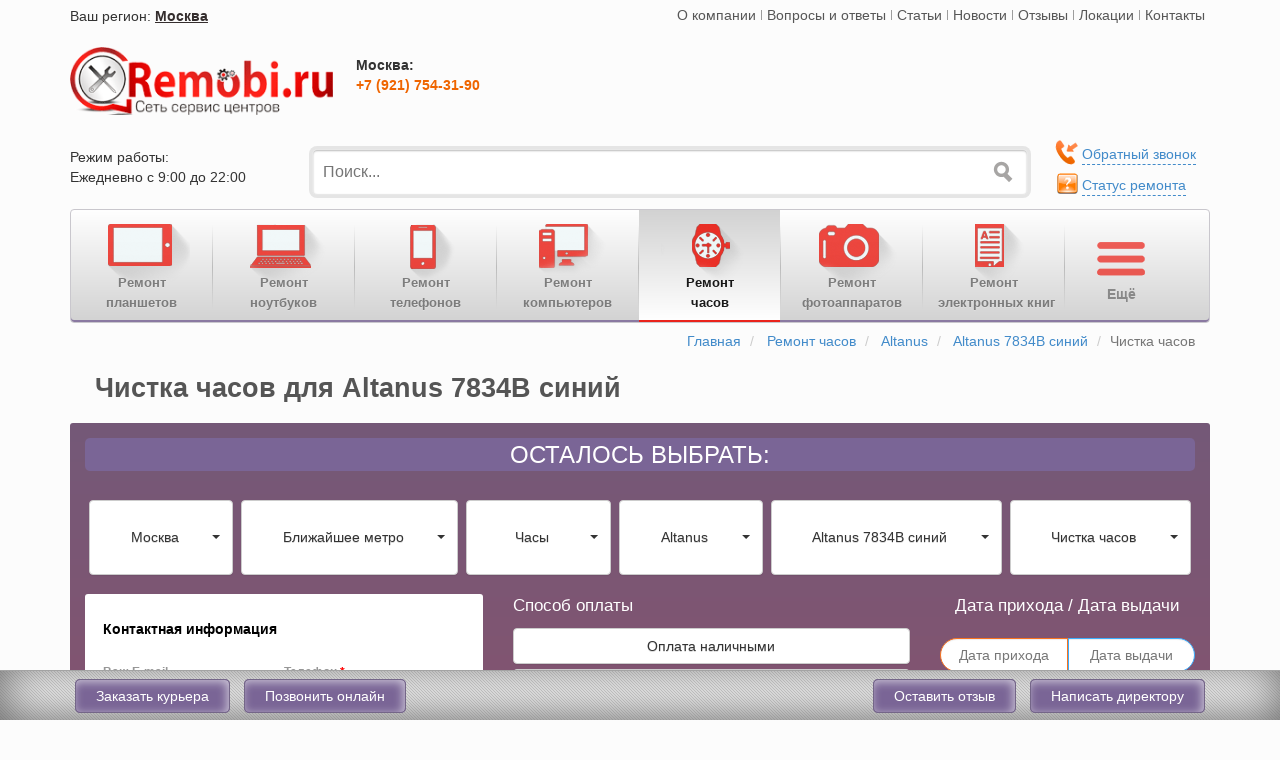

--- FILE ---
content_type: text/html; charset=utf-8
request_url: https://remobi.ru/remont-watch/altanus/altanus-7834v-siniy/chistka-chasov
body_size: 48820
content:
<!DOCTYPE html>
<html lang="ru">
<head>
    <meta charset="utf-8">
            <title>Чистка часов часов Altanus 7834В синий</title>
                
            <meta itemprop="name" content="Чистка часов часов Altanus 7834В синий"/>
            <meta itemprop="description" content="Чистка часов часов Altanus 7834В синий по низким ценам профессионалами ReMobi"/>
            <meta itemprop="image" content="https://remobi.ru/media/img/models_small/remont-watch/altanus/altanus-7834v-siniy.jpg"/>
            <meta name="twitter:card" content="product" />
            <meta name="twitter:site" content="@Remobiru"/>
            <meta name="twitter:title" content="Чистка часов часов Altanus 7834В синий"/>
            <meta name="twitter:description" content="Чистка часов часов Altanus 7834В синий по низким ценам профессионалами ReMobi"/>
            <meta name="twitter:image" content="https://remobi.ru/media/img/models_small/remont-watch/altanus/altanus-7834v-siniy.jpg"/>
            <meta property="og:title" content="Чистка часов часов Altanus 7834В синий"/>
            <meta property="og:description" content="Чистка часов часов Altanus 7834В синий по низким ценам профессионалами ReMobi"/>
            <meta property="og:image:secure_url" content="https://remobi.ru/media/img/models_small/remont-watch/altanus/altanus-7834v-siniy.jpg"/>
            <meta property="og:url" content="https://remobi.ru/remont-watch/altanus/altanus-7834v-siniy/chistka-chasov"/>
            <meta property="og:site_name" content="Чистка часов часов Altanus 7834В синий"/>
                                <link rel="canonical" href="https://remobi.ru/remont-watch/altanus/altanus-7834v-siniy/chistka-chasov"/>
            <meta name="owner" content="info@remobi.ru"/>
    <meta name="author" content="remobi.ru"/>
    <meta name="resource-type" content="Document"/>
            <meta name="robots" content="index,follow"/>
            <meta http-equiv="X-UA-Compatible" content="IE=edge">
    <meta name="viewport" content="width=device-width, initial-scale=1.0">

    <meta name="description" content="Чистка часов часов Altanus 7834В синий по низким ценам профессионалами ReMobi"/>
    <meta name="keywords" content="Чистка часов часов Altanus 7834В синий"/>
    <link rel="icon" type="image/ico" href="/media/img/favicon.ico">
        
    <script type="text/javascript">
        var jQl={q:[],dq:[],gs:[],ready:function(a){"function"==typeof a&&jQl.q.push(a);return jQl},getScript:function(a,c){jQl.gs.push([a,c])},unq:function(){for(var a=0;a<jQl.q.length;a++)jQl.q[a]();jQl.q=[]},ungs:function(){for(var a=0;a<jQl.gs.length;a++)jQuery.getScript(jQl.gs[a][0],jQl.gs[a][1]);jQl.gs=[]},bId:null,boot:function(a){"undefined"==typeof window.jQuery.fn?jQl.bId||(jQl.bId=setInterval(function(){jQl.boot(a)},25)):(jQl.bId&&clearInterval(jQl.bId),jQl.bId=0,jQl.unqjQdep(),jQl.ungs(),jQuery(jQl.unq()), "function"==typeof a&&a())},booted:function(){return 0===jQl.bId},loadjQ:function(a,c){setTimeout(function(){var b=document.createElement("script");b.src=a;document.getElementsByTagName("head")[0].appendChild(b)},1);jQl.boot(c)},loadjQdep:function(a){jQl.loadxhr(a,jQl.qdep)},qdep:function(a){a&&("undefined"!==typeof window.jQuery.fn&&!jQl.dq.length?jQl.rs(a):jQl.dq.push(a))},unqjQdep:function(){if("undefined"==typeof window.jQuery.fn)setTimeout(jQl.unqjQdep,50);else{for(var a=0;a<jQl.dq.length;a++)jQl.rs(jQl.dq[a]); jQl.dq=[]}},rs:function(a){var c=document.createElement("script");document.getElementsByTagName("head")[0].appendChild(c);c.text=a},loadxhr:function(a,c){var b;b=jQl.getxo();b.onreadystatechange=function(){4!=b.readyState||200!=b.status||c(b.responseText,a)};try{b.open("GET",a,!0),b.send("")}catch(d){}},getxo:function(){var a=!1;try{a=new XMLHttpRequest}catch(c){for(var b=["MSXML2.XMLHTTP.5.0","MSXML2.XMLHTTP.4.0","MSXML2.XMLHTTP.3.0","MSXML2.XMLHTTP","Microsoft.XMLHTTP"],d=0;d<b.length;++d){try{a= new ActiveXObject(b[d])}catch(e){continue}break}}finally{return a}}};if("undefined"==typeof window.jQuery){var $=jQl.ready,jQuery=$;$.getScript=jQl.getScript};        jQl.boot();
    </script>
                                        <style>
    html{font-family:sans-serif;-ms-text-size-adjust:100%;-webkit-text-size-adjust:100%}body{margin:0}header,nav{display:block}a{background:transparent}strong{font-weight:bold}h1{font-size:2em;margin:0.67em 0}img{border:0}button,input,select,textarea{color:inherit;font:inherit;margin:0}button{overflow:visible}button,select{text-transform:none}button{-webkit-appearance:button}button::-moz-focus-inner,input::-moz-focus-inner{border:0;padding:0}input{line-height:normal}input[type="checkbox"],input[type="radio"]{box-sizing:border-box;padding:0}input[type="number"]::-webkit-inner-spin-button,input[type="number"]::-webkit-outer-spin-button{height:auto}textarea{overflow:auto}@font-face{font-display:swap;font-family:'Glyphicons Halflings';src:url('/media/fonts/glyphicons-halflings-regular.eot');src:url('/media/fonts/glyphicons-halflings-regular.eot?#iefix') format('embedded-opentype'),url('/media/fonts/glyphicons-halflings-regular.woff') format('woff'),url('/media/fonts/glyphicons-halflings-regular.ttf') format('truetype'),url('/media/fonts/glyphicons-halflings-regular.svg#glyphicons_halflingsregular') format('svg')}.glyphicon{position:relative;top:1px;display:inline-block;font-family:'Glyphicons Halflings';font-style:normal;font-weight:normal;line-height:1;-webkit-font-smoothing:antialiased;-moz-osx-font-smoothing:grayscale}.glyphicon-circle-arrow-up:before{content:"\e133"}*{-webkit-box-sizing:border-box;-moz-box-sizing:border-box;box-sizing:border-box}*:before,*:after{-webkit-box-sizing:border-box;-moz-box-sizing:border-box;box-sizing:border-box}html{font-size:10px}body{font-family:"Helvetica Neue",Helvetica,Arial,sans-serif;font-size:14px;line-height:1.42857143;color:#333;background-color:#fff}input,button,select,textarea{font-family:inherit;font-size:inherit;line-height:inherit}a{color:#428bca;text-decoration:none}img{vertical-align:middle}.img-responsive{display:block;;max-width:100%}.sr-only{position:absolute;width:1px;height:1px;margin:-1px;padding:0;overflow:hidden;clip:rect(0,0,0,0);border:0}h1,h4{font-family:inherit;font-weight:500;line-height:1.1;color:inherit}h1{margin-top:20px;margin-bottom:10px}h4{margin-top:10px;margin-bottom:10px}h1{font-size:36px}h4{font-size:18px}p{margin:0 0 10px}.text-left{text-align:left}.text-center{text-align:center}.text-danger{color:#a94442}ul{margin-top:0;margin-bottom:10px}.container{margin-right:auto;margin-left:auto;padding-left:15px;padding-right:15px}@media (min-width:768px){.container{width:750px}}@media (min-width:992px){.container{width:970px}}@media (min-width:1200px){.container{width:1170px}}.container-fluid{margin-right:auto;margin-left:auto;padding-left:15px;padding-right:15px}.row{margin-left:-15px;margin-right:-15px}.col-md-4,.col-xs-5,.col-sm-5,.col-md-5,.col-xs-6,.col-md-6,.col-lg-6,.col-xs-8,.col-sm-8,.col-md-9,.col-lg-9,.col-md-12,.col-lg-12,.col-md-15,.col-lg-15,.col-xs-16,.col-sm-16,.col-md-17,.col-xs-18,.col-md-18,.col-xs-19,.col-sm-19,.col-xs-24,.col-sm-24,.col-md-24,.col-lg-24{position:relative;min-height:1px;padding-left:15px;padding-right:15px}.col-xs-5,.col-xs-6,.col-xs-8,.col-xs-16,.col-xs-18,.col-xs-19,.col-xs-24{float:left}.col-xs-24{width:100%}.col-xs-19{width:79.16666667%}.col-xs-18{width:75%}.col-xs-16{width:66.66666667%}.col-xs-8{width:33.33333333%}.col-xs-6{width:25%}.col-xs-5{width:20.83333333%}@media (min-width:768px){.col-sm-5,.col-sm-8,.col-sm-16,.col-sm-19,.col-sm-24{float:left}.col-sm-24{width:100%}.col-sm-19{width:79.16666667%}.col-sm-16{width:66.66666667%}.col-sm-8{width:33.33333333%}.col-sm-5{width:20.83333333%}}@media (min-width:992px){.col-md-4,.col-md-5,.col-md-6,.col-md-9,.col-md-12,.col-md-15,.col-md-17,.col-md-18,.col-md-24{float:left}.col-md-24{width:100%}.col-md-18{width:75%}.col-md-17{width:70.83333333%}.col-md-15{width:62.5%}.col-md-12{width:50%}.col-md-9{width:37.5%}.col-md-6{width:25%}.col-md-5{width:20.83333333%}.col-md-4{width:16.66666667%}}@media (min-width:1200px){.col-lg-6,.col-lg-9,.col-lg-12,.col-lg-15,.col-lg-24{float:left}.col-lg-24{width:100%}.col-lg-15{width:62.5%}.col-lg-12{width:50%}.col-lg-9{width:37.5%}.col-lg-6{width:25%}}label{display:inline-block;max-width:100%;margin-bottom:5px;font-weight:bold}input[type="radio"],input[type="checkbox"]{margin:4px 0 0;margin-top:1px \9;line-height:normal}.form-control{display:block;width:100%;height:34px;padding:6px 12px;font-size:14px;line-height:1.42857143;color:#555;background-color:#fff;background-image:none;border:1px solid #ccc;border-radius:4px;-webkit-box-shadow:inset 0 1px 1px rgba(0,0,0,0.075);box-shadow:inset 0 1px 1px rgba(0,0,0,0.075)}.form-control::-moz-placeholder{color:#777;opacity:1}.form-control:-ms-input-placeholder{color:#777}.form-control::-webkit-input-placeholder{color:#777}textarea.form-control{height:auto}.form-group{margin-bottom:15px}.radio{position:relative;display:block;min-height:20px;margin-top:10px;margin-bottom:10px}.radio label{padding-left:20px;margin-bottom:0;font-weight:normal}.radio input[type="radio"],.checkbox input[type="checkbox"]{position:absolute;margin-left:-20px;margin-top:4px \9}@media (min-width:768px){.form-inline .form-group{display:inline-block;margin-bottom:0;vertical-align:middle}.form-inline .form-control{display:inline-block;width:auto;vertical-align:middle}.form-inline .radio{display:inline-block;margin-top:0;margin-bottom:0;vertical-align:middle}.form-inline .radio label{padding-left:0}.form-inline .radio input[type="radio"]{position:relative;margin-left:0}}.btn{display:inline-block;margin-bottom:0;font-weight:normal;text-align:center;vertical-align:middle;background-image:none;border:1px solid transparent;white-space:nowrap;padding:6px 12px;font-size:14px;line-height:1.42857143;border-radius:4px}.btn-default{color:#333;background-color:#fff;border-color:#ccc}.btn-success{color:#fff;background-color:#5cb85c;border-color:#4cae4c}.btn-lg{padding:10px 16px;font-size:18px;line-height:1.33;border-radius:6px}.btn-block{display:block;width:100%}.btn-block+.btn-block{margin-top:5px}.collapse{display:none}.caret{display:inline-block;width:0;height:0;margin-left:2px;vertical-align:middle;border-top:4px solid;border-right:4px solid transparent;border-left:4px solid transparent}.dropdown{position:relative}.dropdown-menu{position:absolute;top:100%;left:0;z-index:1000;display:none;float:left;min-width:160px;padding:5px 0;margin:2px 0 0;list-style:none;font-size:14px;text-align:left;background-color:#fff;border:1px solid #ccc;border:1px solid rgba(0,0,0,0.15);border-radius:4px;-webkit-box-shadow:0 6px 12px rgba(0,0,0,0.175);box-shadow:0 6px 12px rgba(0,0,0,0.175);background-clip:padding-box}.dropdown-menu>li>a{display:block;padding:3px 20px;clear:both;font-weight:normal;line-height:1.42857143;color:#333;white-space:nowrap}.navbar-fixed-bottom .dropdown .caret{border-top:0;border-bottom:4px solid;content:""}.navbar-fixed-bottom .dropdown .dropdown-menu{top:auto;bottom:100%;margin-bottom:1px}.btn .caret{margin-left:0}.input-group{position:relative;display:table;border-collapse:separate}.input-group .form-control{position:relative;z-index:2;float:left;width:100%;margin-bottom:0}.input-group .form-control{display:table-cell}.input-group .form-control:first-child{border-bottom-right-radius:0;border-top-right-radius:0}.input-group .form-control:last-child{border-bottom-left-radius:0;border-top-left-radius:0}.nav{margin-bottom:0;padding-left:0;list-style:none}.nav>li{position:relative;display:block}.nav>li>a{position:relative;display:block;padding:10px 15px}.nav>li>a>img{max-width:none}.nav-pills>li{float:left}.nav-pills>li>a{border-radius:4px}.nav-pills>li+li{margin-left:2px}.nav-stacked>li{float:none}.nav-stacked>li+li{margin-top:2px;margin-left:0}.tab-content>.tab-pane{display:none}.navbar{position:relative;min-height:50px;margin-bottom:20px;border:1px solid transparent}@media (min-width:768px){.navbar{border-radius:4px}}@media (min-width:768px){.navbar-header{float:left}}.navbar-collapse{overflow-x:visible;padding-right:15px;padding-left:15px;border-top:1px solid transparent;box-shadow:inset 0 1px 0 rgba(255,255,255,0.1);-webkit-overflow-scrolling:touch}@media (min-width:768px){.navbar-collapse{width:auto;border-top:0;box-shadow:none}.navbar-collapse.collapse{display:block!important;height:auto!important;padding-bottom:0;overflow:visible!important}.navbar-static-top .navbar-collapse{padding-left:0;padding-right:0}}.container-fluid>.navbar-header,.container-fluid>.navbar-collapse{margin-right:-15px;margin-left:-15px}@media (min-width:768px){.container-fluid>.navbar-header,.container-fluid>.navbar-collapse{margin-right:0;margin-left:0}}.navbar-static-top{z-index:1000;border-width:0 0 1px}@media (min-width:768px){.navbar-static-top{border-radius:0}}.navbar-fixed-bottom{position:fixed;right:0;left:0;z-index:1030;-webkit-transform:translate3d(0,0,0);transform:translate3d(0,0,0)}@media (min-width:768px){.navbar-fixed-bottom{border-radius:0}}.navbar-fixed-bottom{bottom:0;margin-bottom:0;border-width:1px 0 0}.navbar-toggle{position:relative;float:right;margin-right:15px;padding:9px 10px;margin-top:8px;margin-bottom:8px;background-color:transparent;background-image:none;border:1px solid transparent;border-radius:4px}.navbar-toggle .icon-bar{display:block;width:22px;height:2px;border-radius:1px}.navbar-toggle .icon-bar+.icon-bar{margin-top:4px}@media (min-width:768px){.navbar-toggle{display:none}}.navbar-nav{margin:7.5px -15px}.navbar-nav>li>a{padding-top:10px;padding-bottom:10px;line-height:20px}@media (min-width:768px){.navbar-nav{float:left;margin:0}.navbar-nav>li{float:left}.navbar-nav>li>a{padding-top:15px;padding-bottom:15px}}.navbar-default{background-color:#f8f8f8;border-color:#e7e7e7}.navbar-default .navbar-nav>li>a{color:#777}.navbar-default .navbar-toggle{border-color:#ddd}.navbar-default .navbar-toggle .icon-bar{background-color:#888}.navbar-default .navbar-collapse{border-color:#e7e7e7}.navbar-inverse{background-color:#222;border-color:#080808}.navbar-inverse .navbar-nav>li>a{color:#777}.navbar-inverse .navbar-toggle{border-color:#333}.navbar-inverse .navbar-toggle .icon-bar{background-color:#fff}.navbar-inverse .navbar-collapse{border-color:#101010}.label{display:inline;padding:.2em .6em .3em;font-size:75%;font-weight:bold;line-height:1;color:#fff;text-align:center;white-space:nowrap;vertical-align:baseline;border-radius:.25em}.btn .label{position:relative;top:-1px}.label-danger{background-color:#d9534f}.panel{margin-bottom:20px;background-color:#fff;border:1px solid transparent;border-radius:4px;-webkit-box-shadow:0 1px 1px rgba(0,0,0,0.05);box-shadow:0 1px 1px rgba(0,0,0,0.05)}.panel-body{padding:15px}.panel-group .panel-heading+.panel-collapse>.panel-body{border-top:1px solid #ddd}.panel-default{border-color:#ddd}.panel-default>.panel-heading+.panel-collapse>.panel-body{border-top-color:#ddd}.close{float:right;font-size:21px;font-weight:bold;line-height:1;color:#000;text-shadow:0 1px 0 #fff;opacity:.2;filter:alpha(opacity=20)}.container:before,.container:after,.container-fluid:before,.container-fluid:after,.row:before,.row:after,.nav:before,.nav:after,.navbar:before,.navbar:after,.navbar-header:before,.navbar-header:after,.navbar-collapse:before,.navbar-collapse:after,.panel-body:before,.panel-body:after{content:" ";display:table}.container:after,.container-fluid:after,.row:after,.nav:after,.navbar:after,.navbar-header:after,.navbar-collapse:after,.panel-body:after{clear:both}.pull-right{float:right!important}.hidden{display:none!important;visibility:hidden!important}@-ms-viewport{width:device-width}.visible-xs,.visible-sm,.visible-md,.visible-lg{display:none!important}@media (max-width:767px){.visible-xs{display:block!important}}@media (min-width:768px) and (max-width:991px){.visible-sm{display:block!important}}@media (min-width:992px) and (max-width:1199px){.visible-md{display:block!important}}@media (min-width:1200px){.visible-lg{display:block!important}}@media (max-width:767px){.hidden-xs{display:none!important}}@media (min-width:768px) and (max-width:991px){.hidden-sm{display:none!important}}@charset "utf-8";*{outline:none!important}.row-no-padding>[class*="col-"]{padding-left:0;padding-right:0}body{font-family:"Helvetica Neue",Helvetica,Arial,sans-serif,sans-serif;font-size:1.4em;background-color:#fcfcfc;padding:5px;padding-bottom:55px;min-width:693px}em{font-style:normal}a{color:#2e2e2e}h1{margin:5px 0 0 20px;padding:10px 5px}h1{font-size:1.9em;color:#555;font-weight:bold;font-family:'Roboto Condensed',sans-serif;display:inline-block}textarea{resize:none!important}.form-inline .form-control{display:inline-block;vertical-align:middle;width:100%}.oline-msg,.oline-phon,.ph-number,.ph-call{display:none}.asdcf{display:none!important}.mt-10{margin-top:10px!important}.pb-20{padding-bottom:20px}.pb-10{padding-bottom:10px}ul li{list-style:none}#tmenu-ul{float:right}.tmenu{float:left;padding:0 5px}.icon-region-alt{width:29px;height:21px;float:left;background:url('/media/img/icons-sprite.png');background-position:-57px -13px;opacity:.7}#tmenu-ul .tmenu a{opacity:.8}#tmenu-ul li+li.tmenu-line{width:1px;height:10px;margin:5px 0;background:#9d9d9d;float:left}.region{white-space:nowrap}.region-m,.region-city{display:block;float:left;margin:1px 0 0 0}.icon-region-alt{width:29px;height:21px;float:left;background:url('/media/img/icons-sprite.png');background-position:-57px -13px}.namecity{text-decoration:underline;font-style:normal;font-weight:bold;color:rgba(53,46,46,1)}.close{position:relative;top:-2px;font-size:2em;font-weight:bold}.search{width:98%;height:46.5px;margin-top:2px;padding:0 30px 0 10px;font-size:16px;border:1px solid #e8e8e8;border-radius:5px;position:relative;-moz-box-shadow:0 0 0 2px #ccc;-webkit-box-shadow:0 0 0 2px #ccc;box-shadow:0 0 0 3px #e5e5e5,0 1px 2px 0 #bababa inset;margin-left:13px}.search-submit{width:25px;height:25px;top:12px;right:12px;background-color:transparent;background:url('/media/img/icons-sprite.png') no-repeat;background-position:-17px -10px;position:absolute;border:0;opacity:.6;-moz-opacity:.6;filter:alpha(opacity=60);filter:alpha(opacity=60)}.tmenu-call-btn{width:296px;max-width:300px;height:51px;-webkit-border-radius:5px;-moz-border-radius:5px;border-radius:5px;background:url('/media/img/icons-sprite.png') no-repeat!important;background-position:-8px -156px!important}.ico-tmenu-call{margin:0 10px;width:30px;height:40px;float:left;background:url('/media/img/icons-sprite.png');background-position:-270px -12px}.tmenu-call-number{font-size:1.5em;font-weight:bold;color:#732700;line-height:37px;letter-spacing:2px;white-space:nowrap}.ico-repair-status{margin:0 0 0 12px;width:21px;height:24px;float:left;background:url('/media/img/icons-sprite.png');background-position:-443px -10px}.repair-status,.toll-free-call{float:left;padding:5px 0 0 0}.ico-toll-free-call{width:23px;height:26px;float:left;margin:0 0 0 10px;background:url(/media/img/icons-sprite.png) -101px -13px}.navbar-toggle{float:left;margin-left:15px}#mainmenu ul a{opacity:1!important;white-space:nowrap}#mainmenu .main-navi{position:relative;float:left;width:100%}#mainmenu ul.main-nav-list{border:1px solid #c9c7cd;background:#f1f1f1;background:-webkit-linear-gradient(to bottom,#fff,#d2d2d2);background:-moz-linear-gradient(to bottom,#fff,#d2d2d2);background:-o-linear-gradient(to bottom,#fff,#d2d2d2);background:linear-gradient(to bottom,#fff,#d2d2d2);-webkit-box-shadow:inset 0 -2px 0 #8a79a1;-moz-box-shadow:inset 0 -2px 0 #8a79a1;box-shadow:inset 0 -2px 0 #8a79a1;font-family:'Roboto',sans-serif;font-size:1em;width:100%}#mainmenu ul.main-nav-list li{width:141px;text-align:center!important;opacity:.8!important;filter:alpha(opacity=70);filter:alpha(opacity=70);font-size:13px}#mainmenu ul>li>a{font-weight:600;color:#656565}#mainmenu ul>li{display:none}.main-nav-button{background:linear-gradient(to bottom,#f2f2f2,#b0b0b0) repeat scroll 0 0 rgba(0,0,0,0);border-bottom-right-radius:4px;border-top-right-radius:4px;color:#808080;display:none;font-size:18px;font-stretch:normal;font-style:normal;font-variant:normal;font-weight:normal;height:48px;line-height:50px;position:absolute;right:1px;text-align:center;top:1px;width:65px;z-index:2}#mainmenu .menu-more-wrap ul{padding-left:15px;margin-bottom:0}#mainmenu .menu-more-wrap ul li{border-bottom:1px solid #c1c1c1;text-align:left!important;margin:4px 0;padding:0 0 6px;width:130px;font-size:14px}#mainmenu .menu-more-wrap ul li:last-child{border-bottom:0}.main-nav-button::before{content:"Ёще";font-size:14px;font-weight:bold;text-shadow:1px 1px #ddd}.arrow-block{display:block;width:16px;height:8px;background:url("/media/img/arrow.png");position:relative;top:-7px;left:125px}@media (min-width:0) and (max-width:720px){#mainmenu ul.main-nav-list{box-shadow:0 -2px 0 #8a79a1 inset}}@media (min-width:0) and (max-width:767px){#mainSearch{padding:0 15px}.main-nav-list{padding-right:68px}.main-nav-button{display:block}.navbar-nav li{width:16.5556%!important;height:45px!important;text-align:center!important;float:left}#mainmenu ul.main-nav-list li a{padding-bottom:0;padding-top:4px}#mainmenu ul.main-nav-list{border-radius:4px;margin:0}#mainmenu ul.main-nav-list li{width:auto!important}#mainmenu ul.main-nav-list>li:nth-child(-n+10){display:block}#mainmenu .menu-more-wrap ul li{display:block}#mainmenu .menu-more-wrap ul li:nth-child(-n+6){display:none}.main-nav-button{height:46px}}@media (min-width:768px) and (max-width:991px){.main-nav-list{padding-right:70px}.main-nav-button{display:block}.navbar-nav li{width:108px!important;height:45px!important;text-align:center!important}#mainmenu ul>li:nth-child(-n+10){display:block}#mainmenu .menu-more-wrap ul li{display:block}#mainmenu .menu-more-wrap ul li:nth-child(-n+6){display:none}.main-nav-button{height:46px}}@media (min-width:992px) and (max-width:1200px){.main-nav-list{padding-right:70px}.main-nav-button{display:block}#mainmenu ul.main-nav-list>li:nth-child(-n+12){display:block}#mainmenu .menu-more-wrap ul li{display:block}#mainmenu .menu-more-wrap ul li:nth-child(-n+6){display:none}}@media (min-width:1200px){#mainmenu ul.main-nav-list>li:nth-child(-n+14){display:block}#mainmenu .menu-more-wrap ul li{display:block}#mainmenu .menu-more-wrap ul li:nth-child(-n+7){display:none}.main-nav-list{padding-right:140px}.main-nav-button{display:block;width:140px;height:107px;background:0;opacity:.7}.main-nav-button::before{content:"";margin:14px 5px 10px;display:block;width:97px;height:71px;background:url(/media/img/ico-menu-more.png)}.main-nav-button::after{content:"Ещё";display:block;font-weight:bold;font-size:14px;margin-left:-35px;margin-top:-36px;color:#656565}.arrow-block{left:44%}}#mainmenu .menu-more-wrap{display:none;border:1px solid #b5b5b5;border-radius:3px;width:160px;position:absolute;right:6px;top:46px;z-index:10;background:none repeat scroll 0 0 #ececec}@media (min-width:1200px){#mainmenu .menu-more-wrap{top:108px}}#mainmenu li+li.navbar-line{min-width:1px!important;width:1px!important;height:84px;margin:15px 0 0;padding:0!important;background:#7c7c7c;background:-webkit-radial-gradient(circle farthest-side,rgba(70,70,70,.6),rgba(255,255,255,0));background:-moz-radial-gradient(circle farthest-side,rgba(70,70,70,.6),rgba(255,255,255,0));background:radial-gradient(circle farthest-side,rgba(140,140,140,.6),rgba(255,255,255,0))}.ico-remont-planshetov,.ico-remont-noutbukov,.ico-remont-telefonov,.ico-remont-mp3players,.ico-remont-pc,.ico-remont-watch,.ico-remont-fotoapparatov,.ico-remont-electronnih-knig{display:block;width:97px;height:71px;margin:3px auto -15px!important;background:url('/media/img/menu-icons.png') no-repeat}.ico-remont-telefonov{background-position:-155px 7px}.ico-remont-planshetov{background-position:-267px 7px}.ico-remont-noutbukov{background-position:-590px 7px}.ico-remont-fotoapparatov{background-position:-392px 7px}.ico-remont-pc{background-position:-62px 7px}.ico-remont-mp3players{background-position:30px 7px}.ico-remont-watch{background-position:-677px 7px}.ico-remont-electronnih-knig{background-position:-492px 7px}.online input[type="checkbox"]{display:none}#number-form input[type="radio"]{display:none}#number-form input[type="radio"]+label span{float:left;vertical-align:middle;width:15px;height:14px;margin:-1px 4px 0 0;background:url('/media/img/checkbox.png') no-repeat 0 0}#number-form input[type="radio"]:checked+label span{background:url('/media/img/checkbox.png') no-repeat -15px 0}#number-form label{padding:0!important}#number-form label>em{float:left;width:230px;margin-top:-1px;font-size:.9em}.radio{margin-top:10px!important;padding:10px 5px 5px}.tab-content h4{font-weight:bold}.tab-content h4 strong em{font-size:15px}.tab-content p{font-size:16px}.popular-service-head{margin:10px 0 0 -20px}.popular-service-head>span:first-child{width:22px;height:22px;display:block;float:left;background:url(/media/img/icons-sprite.png);background-position:-357px -13px}.popular-service-head>span:last-child{font-size:1.2em;font-weight:bold;color:rgba(59,97,121,1)}.popular-service>div:last-child{height:auto;border:1px solid #ccc;-webkit-border-radius:5px;-moz-border-radius:5px;border-radius:5px}.popular-service ul{width:90%;padding-left:15px}.popular-service ul li{padding:7px 0 2px;border-bottom:1px dotted #696969}.popular-service ul li:last-child{border-bottom:0}.popular-service ul li span{font-weight:bold}.popular-models-head{margin:10px 0 0 -20px}.popular-model-main{margin:25px 0 0;padding:0 15px}.no-pad{padding:0}.popular-models-head span:first-child{width:30px;height:30px;float:left;display:block;background:url(/media/img/icons-sprite.png);background-position:-486px -13px}.popular-models-head span:last-child{font-size:1.2em;font-weight:bold;color:rgba(59,97,121,1);margin:0 0 5px 0}.popular-model-main .panel-default{width:100%;margin:0 10px;padding:0 5px 0 22px!important;border:1px solid #ccc;border-radius:5px}.popular-model-main .panel-default ul li{float:left;width:125px;text-align:center;margin:0 auto!important}.popular-model-main .panel-default ul li a span,.popular-model-main .panel-default ul li a span{display:block;margin:2px auto;font-size:14px;color:#000;overflow:hidden;-moz-binding:url("ellipsisxul.xml#ellipsis");text-overflow:ellipsis;-o-text-overflow:ellipsis}.slide-brend{display:none}#btn-top{display:none;padding:10px;position:fixed;font-size:30px;color:#f62b2b;right:0;bottom:65px;opacity:.7}.bottom-navbar{height:50px;background:#eaeaea;box-shadow:inset 2px -5px 45px 0 #696969;background:url('/media/img/line-bg.png');border-top:1px solid #a3a3a3}.btn-bottom-nav{padding:8px 20px;margin:0 5px;color:#fff;background:#7a6596;border:1px solid #746688;-webkit-border-radius:5px;-moz-border-radius:5px;border-radius:5px;box-shadow:inset -2px 2px 10px 0 #cbc4d6}.anchor-bottom-nav{float:right;font-size:1.2em;margin:0 5px;border-bottom:1px dashed #646464}nav[class="navbar-fixed-bottom"]{z-index:99!important;min-width:693px}.footer-li ul li{margin:0 0 13px 0;white-space:nowrap}.footer-li ul li span{padding-right:5px}.item-footer-contact{text-align:right}.footer-li ul li a span{font-size:14.5px}.bottom-navbar-body .dropdown{display:none}@media (min-width:0) and (max-width:690px){.navbar-fixed-bottom{display:none}}@media (min-width:0) and (max-width:991px){.anchor-bottom-nav{display:none}.bottom-navbar-body .dropdown-menu{margin-left:-140px}.bottom-navbar-body .dropdown{float:right;display:block}.bottom-navbar-body .dropdown .dropdown-toggle{color:#fff;background:#7a6596!important;border:1px solid #746688!important;-webkit-border-radius:5px;-moz-border-radius:5px;border-radius:5px;box-shadow:inset -2px 2px 10px 0 #cbc4d6}.popular-service-head{margin:10px 0 0 -8px}.popular-service>div:last-child{width:390px;margin-left:25px}}@media (min-width:0) and (max-width:767px){.search{width:100%;margin-left:0}.search-submit{right:20px}.ico-remont-planshetov,.ico-remont-noutbukov,.ico-remont-telefonov,.ico-remont-mp3players,.ico-remont-pc,.ico-remont-watch,.ico-remont-fotoapparatov,.ico-remont-electronnih-knig{display:none}#mainmenu .navbar-nav li{width:100%;text-align:left!important;padding:0!important;border-bottom:1px solid #ccc}.navbar-line{display:none!important}.anchor-bottom-nav{font-size:1em}#mainmenu .navbar li:nth-child(2){border-top:1px solid #d2d2d2}.popular-model-main .panel-default ul li{width:151px}}@media (min-width:768px) and (max-width:991px){.navbar{border:1px solid #ccc;background:#d1d1d1;background:-webkit-linear-gradient(#fff,#f2f2f2);background:-moz-linear-gradient(#fff,#f2f2f2);background:-o-linear-gradient(#fff,#f2f2f2);background:linear-gradient(#fff,#f2f2f2);-webkit-box-shadow:inset 0 -3px 0 #ccc;-moz-box-shadow:inset 0 -3px 0 #ccc;box-shadow:inset 0 -3px 0 #ccc}.ico-remont-planshetov,.ico-remont-noutbukov,.ico-remont-telefonov,.ico-remont-mp3players,.ico-remont-pc,.ico-remont-watch,.ico-remont-fotoapparatov,.ico-remont-electronnih-knig{display:none}.navbar-line{display:none!important}.navbar-nav li{width:128px!important;height:45px!important;text-align:center!important}.navbar-nav li{font-weight:normal!important}.anchor-bottom-nav{font-size:1.1em}.search{width:100%;margin-left:0}.search-submit{right:20px}.popular-model-main .panel-default ul li{width:114px}}@media (min-width:992px) and (max-width:1200px){.navbar{border:1px solid #ccc;background:#d1d1d1;background:-webkit-linear-gradient(#fff,#f2f2f2);background:-moz-linear-gradient(#fff,#f2f2f2);background:-o-linear-gradient(#fff,#f2f2f2);background:linear-gradient(#fff,#f2f2f2);-webkit-box-shadow:inset 0 -3px 0 #ccc;-moz-box-shadow:inset 0 -3px 0 #ccc;box-shadow:inset 0 -3px 0 #ccc}.ico-remont-planshetov,.ico-remont-noutbukov,.ico-remont-telefonov,.ico-remont-mp3players,.ico-remont-pc,.ico-remont-watch,.ico-remont-fotoapparatov,.ico-remont-electronnih-knig{display:none}.navbar-line{display:none!important}#mainmenu .navbar-nav li{width:113px;height:45px;text-align:center!important}.popular-service{background:0}.popular-model-main .panel-default ul li{width:93px}}.popup{padding:5px 15px 15px;position:fixed;top:100px;left:50%;display:none;overflow:hidden;border:1px solid #ccc;background:#fff;-moz-border-radius:5px;-webkit-border-radius:5px;border-radius:5px;z-index:9999!important}.popup a.close{width:16px;height:16px;display:block;text-indent:-9999px;position:absolute;top:10px;right:10px;background:url('/media/img/close.png') no-repeat}.pop-city,.pop-contact,.pop-feedback,.pop-director{background:#fffdf2;font-family:'Roboto Condensed',sans-serif;background:-moz-radial-gradient(#FFF,#fff4bf);background:-ms-radial-gradient(#FFF,#fff4bf);background:-webkit-radial-gradient(#FFF,#fff4bf)}.pop-feedback{margin-left:-150px;width:300px}.pop-city{margin-left:-150px;width:300px}.pop-contact{margin-left:-300px;width:650px}#loading_small,#loading_online{display:none;position:absolute;bottom:35px;right:135px;width:48px;height:48px;background:url('/media/img/loading-small.gif') no-repeat}.pop-director{margin-left:-150px;width:350px}.item-title-feedback,.item-title-director{margin:5px 5px 10px;font-size:20px;color:#63625b}#btn-director{float:right}#btn-director{margin-top:5px}.pop-city .item-title{margin:5px;font-size:20px;color:#63625b}.pop-city .item-city-select{margin:10px 10px 10px}.pop-city .item-city-select .nav-pills>li>a{margin-left:15px!important;color:#98753b;background-color:transparent;font-size:18px;font-weight:bold}.pop-city .item-city-select .nav-pills>li{background:url('/media/img/icon-city-p.png') no-repeat center left}.pop-city .item-city-select .nav-pills>li>a.active{color:#ccc;background-color:transparent;font-size:18px}.item-title-numb,.item-title-numb2{display:inline-block;margin:20px 5px 5px;font-size:18px;color:#cc8e24}.item-title-numb2{margin:5px 5px 10px}.line-numb{width:100%;margin:0 5px;padding:1px;background:#9b7b43;background:linear-gradient(to right,#9b7b43,#fff4bf)}.item-phone{float:left;margin:10px 10px 10px 20px;text-align:center}.item-phone .title-city,.item-phone .city-number{display:inline-block}.item-phone .city-number{letter-spacing:2.0px}.item-phone .title-city{font-size:22px!important;color:#cc8e24}.item-phone .city-number{font-size:22px!important;font-weight:bold;color:#9b7940}.item-form-numb{margin:5px 5px 20px 20px}.btn-number,.btn-feedback{float:right;background:#ffd6a1;background:linear-gradient(to top,#ffd6a1 0,#ffd6a1 36%,#ffd6a1 100%);font-size:18px;padding:7px 15px;color:#b1843c;border:1px solid #ffc587;border-radius:5px}.btn-number{margin:15px}.address-form{display:none}.dropdown-menu{padding:5px!important}#loading{display:none;background:url('/media/img/loading.gif') no-repeat center;height:100px;width:100px;position:absolute;left:80px;top:90px;z-index:5}.block-price{display:none;margin:15px 20px 0;padding:5px;-webkit-border-radius:3px;-moz-border-radius:3px;border-radius:3px;border:1px solid #7a3532;background-color:#fff;overflow:hidden}@media (min-width:0) and (max-width:727px){.popular-model-main .panel-default ul li{width:142px}}#item-feedback{position:relative;padding:5px;width:250px}#item-feedback .icon-btn-online{position:absolute;width:132px;height:34px;right:20px;bottom:13px;color:#fff;font-weight:bold;background:url('/media/img/icons-sprite.png');background-position:-7px -234px;z-index:99}#send{background-color:transparent!important}.address-form{display:none}#status{position:relative;margin:20px 0 0 0;font-family:'Roboto Condensed',sans-serif;font-size:16px}.btn-default{background-color:#fff!important;background-image:-webkit-linear-gradient(top,#fff 0,#fff 100%)!important;background-image:-o-linear-gradient(top,#fff 0,#fff 100%)!important;background-image:linear-gradient(to bottom,#fff 0,#fff 100%)!important;filter:progid:DXImageTransform.Microsoft.gradient(startColorstr='#ffffffff',endColorstr='#ffffffff',GradientType=0)!important;filter:progid:DXImageTransform.Microsoft.gradient(enabled false)!important;background-repeat:repeat-x;border-color:#fff!important;text-shadow:0 1px 0 #dbdbdb;border:1px solid #ccc!important;border-color:#ccc}.tap-next{float:right;margin:-10px 5px 5px;color:#428bca;font-size:15px;font-style:oblique;border-bottom:1px #428bca dashed}.conpad{padding:15px 0}#uslugy-server ul li{margin:0 2px 2px 0}.panel-body{padding-right:0}.submetro{margin:0;padding:0}.zxc{border:1px solid #ddd}.submetro li{background:url("/media/img/metro.png") no-repeat center left;padding:3px 0 1px 22px}.submetro .red{background:url("/media/img/metro.png") no-repeat center left}.submetro .blue{background:url("/media/img/metro_blue.png") no-repeat center left}.submetro .green{background:url("/media/img/metro_green.png") no-repeat center left}.submetro .lightblue{background:url("/media/img/metro_lightblue.png") no-repeat center left}.submetro .orange{background:url("/media/img/metro_orange.png") no-repeat center left}.submetro .purple{background:url("/media/img/metro_purple.png") no-repeat center left}.submetro .yellow{background:url("/media/img/metro_yellow.png") no-repeat center left}.submetro .grey{background:url("/media/img/metro_grey.png") no-repeat center left}.submetro .lightgreen{background:url("/media/img/metro_lightgreen.png") no-repeat center left}.red{color:red}.green{color:green}.blue{color:blue}.purple{color:purple}.orange{color:orange}.lightblue{color:lightblue}.lightgreen{color:lightgreen}.main-navi{font-family:'Roboto Condensed',sans-serif}.metro_green{border-left:3px solid #4dbe52}.metro_blue{border-left:3px solid #2c75c4}.metro_lightpink{border-left:3px solid #ef322f}.metro_red{border-left:3px solid #d92b2c}.metro_lightblue{border-left:3px solid #4dc6f4}.metro_brown{border-left:3px solid #85412e}.metro_orange{border-left:3px solid #f07025}.metro_violet{border-left:3px solid #89339e}.metro_yellow{border-left:3px solid #fbc81e}.metro_gray{border-left:3px solid #9f9f9f}.metro_lightgreen{border-left:3px solid #a8d92d}.metro_cyan{border-left:3px solid #80d4c9}.metro_cyanblue{border-left:3px solid #b0bfe7}.form-control{background:transparent}form textarea{width:100%;background:0;position:relative;top:0;left:0;z-index:1;padding:8px 12px;outline:0}form textarea:valid{background:white}@media (min-width:768px){.navbar-nav>li>a{padding-top:4px;padding-bottom:7px}}.logoimg{margin:2px auto}.inlineblock{display:inline-block}.pt10{padding-top:10px}.bolder{font-weight:bold}.statusRem{padding-top:15px}.yellowPhone{color:#ef6500}.bordRight{border-right:1px dashed #999;padding-left:8px!important}.row-no-padding .bordRight:last-child{padding-left:8px!important;border-right:none!important}.upper{top:-8px}.upper a{color:#428bca!important}.dashed{border-bottom:1px dashed;padding-left:0;padding-right:0;margin-left:4px}.dontpadding{padding:0!important}select.selectpicker{width:100%;height:75px;margin-top:15px;text-align:center;position:relative;background-repeat:repeat-x;text-shadow:0 1px 0 #fff;box-shadow:inset 0 1px 0 rgba(255,255,255,0.15),0 1px 1px rgba(0,0,0,0.075);background-image:linear-gradient(to bottom,#fff 0,#fff 100%)!important;-webkit-border-radius:4px;-moz-border-radius:4px;border-radius:4px}.perezvonite-input input{padding:12px 0;text-align:center;border:0;color:#fff;font-size:20px;background:transparent;width:90%}#errorsNavi:empty{display:none}#errorsNavi{background:#fff4bf;border-radius:5px;margin:5px 0;padding:10px;color:red}.noShadow{text-shadow:none!important}.service-wrapper{display:flex;justify-content:center;align-items:center}.service-place{display:flex;padding:10px 18px;background:#fff;-webkit-border-radius:3px;justify-content:center;margin-top:12px;-moz-border-radius:3px;border-radius:3px}.service-place__label{display:flex;border:1px solid #ccc;background:#fcfcfc;-webkit-border-radius:3px;-moz-border-radius:3px;border-radius:4px;justify-content:center;box-shadow:inset 0 1px 1px rgba(0,0,0,0.015);align-items:center;margin:0 5px 0 5px;padding:5px 12px;font-weight:normal;color:#333}.service-place__radio:checked+span.checo{color:#e0706a}.service-place__radio{display:inline-block;margin:0 5px 0 0!important}.service-place__radio--nowrap{white-space:nowrap}.service-place__price{font-size:16px;color:#e0706a;margin-left:5px;font-weight:bold}.service-place__title{font-size:14px;font-weight:700;margin:0;align-self:center;color:#000}.skdki{background:#e0706a;color:#fff;text-align:center;padding:1px;border-radius:4px 4px 0 0;position:relative;top:-90px;z-index:9;display:none;opacity:.96}.skdki-result{color:#fff;margin-top:10px;font-size:16px;text-align:center}.skdki-result-span{font-size:20px}.disabled{opacity:.5}.block-price2{padding:0;display:none}.block-price2:empty{display:none}#loading2{position:absolute;top:42%;left:50%;transform:translate(-50%,-50%);display:flex;background:#dc2e26;padding:3%;border-radius:38px;opacity:.97;display:none;z-index:88888888}.payment-buttons button{white-space:normal!important}.dash{margin:0 15px;width:35px;height:15px;border-radius:8px;background:#fff;box-shadow:0 0 0 0 #fecdff}.uno{margin-right:-18px;transform-origin:center left;animation:spin 3s linear infinite}.dos{transform-origin:center right;animation:spin2 3s linear infinite;animation-delay:.2s}.tres{transform-origin:center right;animation:spin3 3s linear infinite;animation-delay:.3s}.cuatro{transform-origin:center right;animation:spin4 3s linear infinite;animation-delay:.4s}@keyframes spin{0%{transform:rotate(0deg)}25%{transform:rotate(360deg)}30%{transform:rotate(370deg)}35%{transform:rotate(360deg)}100%{transform:rotate(360deg)}}@keyframes spin2{0%{transform:rotate(0deg)}20%{transform:rotate(0deg)}30%{transform:rotate(-180deg)}35%{transform:rotate(-190deg)}40%{transform:rotate(-180deg)}78%{transform:rotate(-180deg)}95%{transform:rotate(-360deg)}98%{transform:rotate(-370deg)}100%{transform:rotate(-360deg)}}@keyframes spin3{0%{transform:rotate(0deg)}27%{transform:rotate(0deg)}40%{transform:rotate(180deg)}45%{transform:rotate(190deg)}50%{transform:rotate(180deg)}62%{transform:rotate(180deg)}75%{transform:rotate(360deg)}80%{transform:rotate(370deg)}85%{transform:rotate(360deg)}100%{transform:rotate(360deg)}}@keyframes spin4{0%{transform:rotate(0deg)}38%{transform:rotate(0deg)}60%{transform:rotate(-360deg)}65%{transform:rotate(-370deg)}75%{transform:rotate(-360deg)}100%{transform:rotate(-360deg)}}.titlerr{text-align:center;font-size:1.7em;color:#fff;text-transform:uppercase;background:#7a6596;border-radius:5px}.datepicker input.form-control{background:#fff}.block{margin:4px;flex-grow:1;min-width:13%}.colorRed{color:red}.parent-wrapper{background:#355c7d;background:linear-gradient(to top,#954e66,#745978);padding:15px;border-radius:3px;position:relative}.btn-payment{padding:7.4px 5px}.buttons-wrapper{display:flex;justify-content:center}.wrapper{margin-top:15px}.contact-inform{padding:25px 18px;background:#fff;border-radius:3px}.contact-inform__wrapper{display:flex;justify-content:flex-start}.contact-inform__title{color:#000;font-weight:700;font-size:14px;margin-bottom:25px}.contact-inform__label{color:#979797;font-size:12px}.contact-inform__block{display:flex;flex-direction:column;margin-right:5px}.contact-inform__text{margin:15px 0 0 0;font-size:11px;color:#222;font-weight:700}.contact-inform__input{padding:5px 5px;font-size:13px;font-weight:700;width:100%}.payment__title{font-size:17px;color:#fff}.date-block{text-align:center}.date-block__title{font-size:17px;color:#fff}.datepicker{display:flex}.datepicker__input{padding:7px 0 7px 0;margin-top:10px;text-align:center}.datepicker__input--left{border-radius:18px 0 0 18px;border:1px solid #f77320}.datepicker__input--right{border-radius:0 18px 18px 0;border:1px solid #3baeff}.closed{display:none}#navigtr .price{display:flex;padding:5px;margin-top:12px;background:#fff;font-size:15px;font-weight:bold;text-align:center;border-radius:3px}.price-text{margin:0;color:#f77320;font-weight:700;font-size:16px}.dopuslug:empty{display:none}.price-total{border-top:1px solid #ccc;font-weight:bold;color:#0c7e0c;margin-top:5px;padding-top:5px;font-size:17px}.price-without-sale{font-size:13px!important;text-decoration:line-through}.price-text-sale{font-size:16px;color:#d9534f;font-weight:bold}.price-block-sale{display:flex;flex-grow:1;flex-direction:column}.price-button{background:#3baeff;padding:10px;margin:4px;color:#fff;border-radius:35px;border:0}@media screen and (max-width:1199px){.datepicker__input{max-width:100%;text-align:center;padding:0}.service-place__label{padding:4px 7px;font-size:13px}.service-place__price{font-size:15px}.skdki-result{font-size:14px}}@media screen and (max-width:991px){.buttons-wrapper{flex-wrap:wrap}.payment__title{margin:10px 0}.date-block__title{margin:10px 0}.service-place{flex-direction:column}.service-place__label{margin:5px 0}.service-wrapper{flex-direction:column}}@media screen and (max-width:767px){.titlerr{font-size:24px;padding:5px}#loading2{position:fixed}}@media screen and (max-width:479px){.buttons-wrapper{width:100%;margin:0 auto}.block{margin:0 4px 0 4px;width:100%}.contact-inform__wrapper{flex-direction:column}.contact-inform__input{width:100%}.btn-payment{font-size:12px}.service-place__label{font-size:12px}}
</style>
</head>
<body>
    <nav class="navbar navbar-default navbar-static-top navbar-inverse hidden">
    <div class="container-fluid">
        <div class="navbar-header">
                            <span class="icon-region-alt"></span>
                <em><a class="show_popup namecity" data-rel="pop-city" href="#">Москва</a></em>
                        <button type="button" class="navbar-toggle collapsed" data-toggle="collapse" data-target="#minmenu" aria-expanded="false">
                <span class="sr-only">Toggle navigation</span>
                <span class="icon-bar"></span>
                <span class="icon-bar"></span>
                <span class="icon-bar"></span>
            </button>
        </div>

        <div class="collapse navbar-collapse" id="minmenu">
            <ul class="nav navbar-nav">
                                    <li><a href="/about">О компании</a></li>
                                    <li><a href="/voprosy-i-otvety">Вопросы и ответы</a></li>
                                    <li><a href="/articles">Статьи</a></li>
                                    <li><a href="/news">Новости</a></li>
                                    <li><a href="/about/otzivi">Отзывы</a></li>
                                    <li><a href="/locations">Локации</a></li>
                                    <li><a href="/contacts/moskva">Контакты</a></li>
                            </ul>
        </div><!-- /.navbar-collapse -->

    </div>
</nav>


<div class="container">
    <header>
                            <div class="row">
    <div class="hidden-xs col-xs-5 col-sm-5 col-md-6 col-lg-6">
                    <span class="region">
                <span class="region-m">Ваш регион:&nbsp;</span>
                <span class="region-city">
                    <em><a class="show_popup namecity" data-rel="pop-city" href="#">Москва</a></em>
                </span>
            </span>
            <div class="popup pop-city" id="selectCityPopup">
                <a class="close" href="#">X</a>
                <span class="item-title">Выберите ваш город</span>
                <div class="item-city-select">
                                            <ul class="nav nav-pills nav-stacked">
                                                            <li>
                                    <a class="active disabled"
                                       data-id="1" data-locations="static"
                                       href="#">
                                        <span>Москва</span>
                                    </a>
                                </li>
                                                    </ul>
                                    </div>
            </div>
                        </div>
    <div class="hidden-xs col-xs-19 col-sm-19 col-md-17 col-lg-15 pull-right">
        <ul id="tmenu-ul">
                            <li class="tmenu-line"></li>
                <li class="tmenu"><a href="/about">О компании</a></li>
                            <li class="tmenu-line"></li>
                <li class="tmenu"><a href="/voprosy-i-otvety">Вопросы и ответы</a></li>
                            <li class="tmenu-line"></li>
                <li class="tmenu"><a href="/articles">Статьи</a></li>
                            <li class="tmenu-line"></li>
                <li class="tmenu"><a href="/news">Новости</a></li>
                            <li class="tmenu-line"></li>
                <li class="tmenu"><a href="/about/otzivi">Отзывы</a></li>
                            <li class="tmenu-line"></li>
                <li class="tmenu"><a href="/locations">Локации</a></li>
                            <li class="tmenu-line"></li>
                <li class="tmenu"><a href="/contacts/moskva">Контакты</a></li>
                    </ul>
    </div>
</div>
        
                <div class="row pb-20 pt10">
            <div class="col-xs-24 col-sm-24 col-md-6">
                                                        <a href="/"><img class="img-responsive logoimg" src="/media/img/logo.png"
                                     alt="Remobi - Ремонт электроники"/></a>
                            </div>
            <div class="col-xs-24 col-sm-24 col-md-18 ">
                                    <div class="row hidden-sm hidden-xs  row-no-padding pt10">
            <div class="col-md-4 bordRight">
            <div class="cityName bolder">Москва:</div>
            <div class="yellowPhone bolder nome1">+7&nbsp;(921)&nbsp;754-31-90</div>
                    </div>
    </div>                
                <div class="col-xs-24 text-center visible-sm visible-xs pt10">
                                                                <a class="show_popup" data-rel="pop-contact" href="#">
    <span class="btn tmenu-call-btn">
        <span class="ico-tmenu-call"></span>
        <span class="tmenu-call-number">
                            <span id="mango-calltracking" class="mgo-number-11232">+7&nbsp;(921)&nbsp;754-31-90</span>
                    </span>
    </span>
</a>
<div class="popup pop-contact">
    <div id="onlineloader"></div>
    <a class="close" href="#">Close</a>
    <span class="item-title-numb">Контактные телефоны сервисных центров</span>
    <div class="line-numb"></div>
            <div class="nav nav-pills nav-stacked">
                            <div class="item-phone">
                    <a href="/contacts/moskva"><span class="title-city">Москва:</span>
                    <span class="city-number">+7&nbsp;(921)&nbsp;754-31-90</span></a>                </div>
                    </div>
        <div class="line-numb"></div>
        <span class="item-title-numb2">Оставить заявку на обратный звонок</span>
        <div class="item-form-numb">
            <form action="/#" method="post" id="number-form" accept-charset="utf-8" class="form-inline" role="form" autocomplete="off">            <div class="form-group">
                <input type="text" name="phone" value="" size="20" class="form-control phone" placeholder="Ваш телефон" />                <input type="text" name="asdcf" value="" class="asdcf" />                <div class="ph-number"></div>
            </div>
            <div class="radio">
                <input type="radio" id="status" name="user" value="status" />                <label for="status"><span></span><em>Я хочу узнать статус ремонта</em></label>
                <br/>
                <input type="radio" id="newuser" name="user" value="newuser" checked="checked" />                <label for="newuser"><span></span><em>Я новый клиент</em></label>
            </div>
            <button type="submit" id="btn-number" class="btn btn-number">Отправить</button>
            </form>            <div id="loading_small"></div>
            <div class="oline-msg"></div>
        </div>
    </div>                                                        </div>

            </div>
        </div>
        <div class="row pt10">
            <div class="col-xs-24 col-sm-24 col-md-5 hidden-sm">
                <div class="schedule-box ">
                    <span class="work-time-text2">Режим работы:</span><br>
                                        <span>Ежедневно с 9:00 до 22:00</span>
                </div>
            </div>
            <div class="col-xs-24 col-sm-24 col-md-15 no-pad">
                                                    <form action="/search" method="get" id="mainSearch">  
    <input type="text" name="q" value="" class="search" id="eventMain" placeholder="Поиск..." maxlength ='50' autocomplete="off"/> 
    <button type="submit" class="search-submit"><span class="hidden">Поиск</span></button>
    <div id="someElem"></div>
</form>                                             </div>
            <div class="col-xs-24 col-sm-24 col-md-4 text-left upper">
                <a href="#" class="inlineblock mangotele_btn show_popup" data-rel="pop-feedback">
                    <span class="ico-toll-free-call"></span> <span class="dashed toll-free-call">Обратный звонок</span></a>
                <a href="/status-remonta" class="inlineblock"><span class="ico-repair-status"></span> <span class="repair-status dashed">Статус ремонта</span></a>
            </div>
        </div>
    </header>
</div>

    <div id="mainmenu" class="container">
    <div class="row">
        <div class="col-xs-24 col-sm-24 col-md-24 col-lg-24">
            <div class="main-navi">
                <div class="main-nav-inner">
                    <span class="main-nav-button" id="show-menu"></span>
                    <ul class="main-nav-list navbar navbar-nav nav">
                                                                                                                                    <li class="">
                                    <a href="/remont-planshetov" title="Ремонт планшетов "><span class="ico-remont-planshetov"></span>Ремонт<br>планшетов</a>                                </li>
                                                        <li class="navbar-line"></li>
                                                                                    <li class="">
                                    <a href="/remont-noutbukov" title="Ремонт ноутбуков "><span class="ico-remont-noutbukov"></span>Ремонт<br>ноутбуков</a>                                </li>
                                                        <li class="navbar-line"></li>
                                                                                    <li class="">
                                    <a href="/remont-telefonov" title="Ремонт телефонов "><span class="ico-remont-telefonov"></span>Ремонт<br>телефонов</a>                                </li>
                                                        <li class="navbar-line"></li>
                                                                                    <li class="">
                                    <a href="/remont-pc" title="Ремонт компьютеров "><span class="ico-remont-pc"></span>Ремонт<br>компьютеров</a>                                </li>
                                                        <li class="navbar-line"></li>
                                                                                    <li class="active">
                                    <a href="/remont-watch" title="Ремонт часов "><span class="ico-remont-watch"></span>Ремонт<br>часов</a>                                </li>
                                                        <li class="navbar-line"></li>
                                                                                    <li class="">
                                    <a href="/remont-fotoapparatov" title="Ремонт фотоаппаратов "><span class="ico-remont-fotoapparatov"></span>Ремонт<br>фотоаппаратов</a>                                </li>
                                                        <li class="navbar-line"></li>
                                                                                    <li class="">
                                    <a href="/remont-electronnih-knig" title="Ремонт электронных книг "><span class="ico-remont-electronnih-knig"></span>Ремонт<br>электронных книг</a>                                </li>
                                                        <li class="navbar-line"></li>
                                                                                    <li class="">
                                    <a href="/remont-mp3players" title="Ремонт Mp3-плееров "><span class="ico-remont-mp3players"></span>Ремонт<br>Mp3-плееров</a>                                </li>
                                                        <li class="navbar-line"></li>
                                                                                    <li class="">
                                    <a href="/remont-monoblokov" title="Ремонт моноблоков "><span class="ico-remont-monoblokov"></span>Ремонт<br>моноблоков</a>                                </li>
                                                        <li class="navbar-line"></li>
                                                                                    <li class="">
                                    <a href="/remont-videokamer" title="Ремонт видеокамер "><span class="ico-remont-videokamer"></span>Ремонт<br>видеокамер</a>                                </li>
                                                        <li class="navbar-line"></li>
                                                                                    <li class="">
                                    <a href="/remont-obyektivov" title="Ремонт объективов "><span class="ico-remont-obyektivov"></span>Ремонт<br>объективов</a>                                </li>
                                                        <li class="navbar-line"></li>
                                                                                    <li class="">
                                    <a href="/remont-televizorov-tv" title="Ремонт телевизоров "><span class="ico-remont-televizorov-tv"></span>Ремонт<br>телевизоров</a>                                </li>
                                                        <li class="navbar-line"></li>
                                                                                    <li class="">
                                    <a href="/remont-kofemashin" title="Ремонт кофемашин "><span class="ico-remont-kofemashin"></span>Ремонт  <br>кофемашин</a>                                </li>
                                                        <li class="navbar-line"></li>
                                                                                    <li class="">
                                    <a href="/remont-proektorov" title="Ремонт проекторов "><span class="ico-remont-proektorov"></span>Ремонт <br>проекторов</a>                                </li>
                                                        <li class="navbar-line"></li>
                                                                                    <li class="">
                                    <a href="/remont-yuvelirnyh-izdelij" title="Ремонт ювелирных изделий "><span class="ico-remont-yuvelirnyh-izdelij"></span>Ремонт <br>ювелирных изделий</a>                                </li>
                                                        <li class="navbar-line"></li>
                                            </ul>
                    <div class="menu-more-wrap" id="collapse-menu">
                        <span class="arrow-block"></span>
                        <ul>
                                                                                                <li>
                                        <a href="/remont-planshetov" title="Ремонт планшетов">Ремонт<br>планшетов</a>                                    </li>
                                                                                                                                <li>
                                        <a href="/remont-noutbukov" title="Ремонт ноутбуков">Ремонт<br>ноутбуков</a>                                    </li>
                                                                                                                                <li>
                                        <a href="/remont-telefonov" title="Ремонт телефонов">Ремонт<br>телефонов</a>                                    </li>
                                                                                                                                <li>
                                        <a href="/remont-pc" title="Ремонт компьютеров">Ремонт<br>компьютеров</a>                                    </li>
                                                                                                                                <li class="active">
                                        <a href="/remont-watch" title="Ремонт часов">Ремонт<br>часов</a>                                    </li>
                                                                                                                                <li>
                                        <a href="/remont-fotoapparatov" title="Ремонт фотоаппаратов">Ремонт<br>фотоаппаратов</a>                                    </li>
                                                                                                                                <li>
                                        <a href="/remont-electronnih-knig" title="Ремонт электронных книг">Ремонт<br>электронных книг</a>                                    </li>
                                                                                                                                <li>
                                        <a href="/remont-mp3players" title="Ремонт Mp3-плееров">Ремонт<br>Mp3-плееров</a>                                    </li>
                                                                                                                                <li>
                                        <a href="/remont-monoblokov" title="Ремонт моноблоков">Ремонт<br>моноблоков</a>                                    </li>
                                                                                                                                <li>
                                        <a href="/remont-videokamer" title="Ремонт видеокамер">Ремонт<br>видеокамер</a>                                    </li>
                                                                                                                                <li>
                                        <a href="/remont-obyektivov" title="Ремонт объективов">Ремонт<br>объективов</a>                                    </li>
                                                                                                                                <li>
                                        <a href="/remont-televizorov-tv" title="Ремонт телевизоров">Ремонт<br>телевизоров</a>                                    </li>
                                                                                                                                <li>
                                        <a href="/remont-kofemashin" title="Ремонт кофемашин">Ремонт  <br>кофемашин</a>                                    </li>
                                                                                                                                <li>
                                        <a href="/remont-proektorov" title="Ремонт проекторов">Ремонт <br>проекторов</a>                                    </li>
                                                                                                                                <li>
                                        <a href="/remont-yuvelirnyh-izdelij" title="Ремонт ювелирных изделий">Ремонт <br>ювелирных изделий</a>                                    </li>
                                                                                    </ul>
                                            </div>
                </div>
            </div>
        </div>
    </div>
</div>

    <div class="container">
            <ol class="breadcrumb" itemscope itemtype="http://schema.org/BreadcrumbList">
                                                                                                            <li itemprop="itemListElement"
                        itemscope
                        itemtype="http://schema.org/ListItem">
                        <a href="/" itemprop="item"><span itemprop="name" content="Главная">Главная</span><meta itemprop="position" content="1" /></a>                        <span class="divider"></span>
                    </li>
                                                                                                                <li itemprop="itemListElement"
                        itemscope
                        itemtype="http://schema.org/ListItem">
                        <a href="/remont-watch" itemprop="item"><span itemprop="name" content="Ремонт часов">Ремонт часов</span><meta itemprop="position" content="2" /></a>                        <span class="divider"></span>
                    </li>
                                                                                                                <li itemprop="itemListElement"
                        itemscope
                        itemtype="http://schema.org/ListItem">
                        <a href="/remont-watch/altanus" itemprop="item"><span itemprop="name" content="Altanus">Altanus</span><meta itemprop="position" content="3" /></a>                        <span class="divider"></span>
                    </li>
                                                                                                                <li itemprop="itemListElement"
                        itemscope
                        itemtype="http://schema.org/ListItem">
                        <a href="/remont-watch/altanus/altanus-7834v-siniy" itemprop="item"><span itemprop="name" content="Altanus 7834В синий">Altanus 7834В синий</span><meta itemprop="position" content="4" /></a>                        <span class="divider"></span>
                    </li>
                                                                                                                <li class="active">Чистка часов</li>
                                    </ol>
    </div>
<div class="container">
    <div class="row">
        <div class="col-lg-24 col-md-24 col-sm-24 col-xs-24 head-title">
                            <h1>Чистка часов для Altanus 7834В синий</h1>
            
                    </div>
    </div>

            <div class="mt-10 pb-20">
    <div class="parent-wrapper">
        <p class="titlerr">Осталось выбрать:</p>
        <form name="navigatr" id="navigtr">
            <div class="buttons-wrapper">
                <div class="block">
                    <select
                            name="gorod"
                            class="selectpicker vira gorodte yeko"
                            data-show-subtext="true"
                            data-live-search="true"
                            class="form-control yeko"
                            id="yeko"
                            data-sale="5"
                            data-saled="0"
                    >
                        <option selected value="0" class="hidden">Ваш город</option>
                                                                                                                        <option selected="selected"
                                            value="1">Москва</option>
                                                                                                        </select>
                    <script>
                        var sale = 0;
                        $(document).ready(function () {
                            var selectedCity = $("#yeko option:selected").val();

                            $("#metro-selector option").not(".city_" + selectedCity).hide();
                            $("#metro-selector option").not(".city_" + selectedCity).attr('disabled', 'disabled');
                            $("#metro-selector option.city_" + selectedCity).show();
                            /*$("#metro-selector option.city_" + selectedCity).removeAttrs('disabled');*/


                            $(".gorodte").nextAll(".skdki").addClass('skdki-complete');
                            var saled = $(".gorodte").attr("data-saled");
                            if (saled == 0) {
                                if (sale == 0) {
                                    sale = parseInt($(".skdki-result-span").text());
                                }
                                sale = sale + parseInt($(".gorodte").attr("data-sale"));

                                $(".gorodte").attr("data-saled", 1);

                                $(".skdki-result-span").html(sale);
                            }
                        })
                    </script>
<!--                    <div class="skdki">
                        Скидка <span class="skdki-num">+5%</span>
                    </div>-->
                </div>
                <div class="block">
                    <select
                            name="metro"
                            class="selectpicker vira metrote"
                            data-show-subtext="true"
                            data-live-search="true"
                            id="metro-selector"
                            data-sale="1"
                            data-saled="0"
                    >
                        <option selected value="0" class="hidden">Ближайшее метро</option>
                                                                                                                        <option class="city_1 metro_blue"
                                            value="55.772406, 37.679035">Бауманская</option>
                                                                                                                                <option class="city_1 metro_blue"
                                            value="55.835508, 37.382034">Волоколамская</option>
                                                                                                                                <option class="city_1 metro_blue"
                                            value="55.787746, 37.781380">Измайловская</option>
                                                                                                                                <option class="city_1 metro_blue"
                                            value="55.756842, 37.408139">Крылатское</option>
                                                                                                                                <option class="city_1 metro_blue"
                                            value="55.845734, 37.362154">Митино</option>
                                                                                                                                <option class="city_1 metro_blue"
                                            value="55.741004, 37.416386">Молодёжная</option>
                                                                                                                                <option class="city_1 metro_blue"
                                            value="55.823990, 37.384747">Мякинино</option>
                                                                                                                                <option class="city_1 metro_blue"
                                            value="55.736164, 37.516925">Парк Победы</option>
                                                                                                                                <option class="city_1 metro_blue"
                                            value="55.788424, 37.749265">Партизанская</option>
                                                                                                                                <option class="city_1 metro_blue"
                                            value="55.794376, 37.799436">Первомайская</option>
                                                                                                                                <option class="city_1 metro_blue"
                                            value="55.756756, 37.622774">Площадь Революции</option>
                                                                                                                                <option class="city_1 metro_blue"
                                            value="55.955952, 37.118477">Пятницкое шоссе</option>
                                                                                                                                <option class="city_1 metro_blue"
                                            value="55.783195, 37.719423">Семёновская</option>
                                                                                                                                <option class="city_1 metro_blue"
                                            value="55.729828, 37.472171">Славянский бульвар</option>
                                                                                                                                <option class="city_1 metro_blue"
                                            value="55.747748, 37.583832">Смоленская</option>
                                                                                                                                <option class="city_1 metro_blue"
                                            value="55.803691, 37.403118">Строгино</option>
                                                                                                                                <option class="city_1 metro_blue"
                                            value="55.810228, 37.798556">Щёлковская</option>
                                                                                                                                <option class="city_1 metro_blue"
                                            value="55.782066, 37.705284">Электрозаводская</option>
                                                                                                                                <option class="city_1 metro_brown"
                                            value="55.729006, 37.622513">Добрынинская</option>
                                                                                                                                <option class="city_1 metro_brown"
                                            value="55.744596, 37.567545">Киевская</option>
                                                                                                                                <option class="city_1 metro_brown"
                                            value="55.760211, 37.577211">Краснопресненская</option>
                                                                                                                                <option class="city_1 metro_brown"
                                            value="55.758590, 37.660045">Курская</option>
                                                                                                                                <option class="city_1 metro_brown"
                                            value="55.779565, 37.601421">Новослободская</option>
                                                                                                                                <option class="city_1 metro_brown"
                                            value="55.731257, 37.612766">Октябрьская</option>
                                                                                                                                <option class="city_1 metro_brown"
                                            value="55.736077, 37.595061">Парк культуры</option>
                                                                                                                                <option class="city_1 metro_cyan"
                                            value="55.653294, 37.619522">Варшавская</option>
                                                                                                                                <option class="city_1 metro_cyan"
                                            value="55.653177, 37.598232">Каховская</option>
                                                                                                                                <option class="city_1 metro_cyan"
                                            value="55.655412, 37.649256">Каширская</option>
                                                                                                                                <option class="city_1 metro_cyanblue"
                                            value="55.601188, 37.555328">Битцевский парк</option>
                                                                                                                                <option class="city_1 metro_cyanblue"
                                            value="55.545406, 37.543219">Бульвар адмирала Ушакова</option>
                                                                                                                                <option class="city_1 metro_cyanblue"
                                            value="55.537964, 37.515919">Бунинская аллея</option>
                                                                                                                                <option class="city_1 metro_cyanblue"
                                            value="55.581968, 37.577310">Лесопарковая</option>
                                                                                                                                <option class="city_1 metro_cyanblue"
                                            value="55.541825, 37.531226">Улица Горчакова</option>
                                                                                                                                <option class="city_1 metro_cyanblue"
                                            value="55.548141, 37.554870">Улица Скобелевская</option>
                                                                                                                                <option class="city_1 metro_cyanblue"
                                            value="55.568425, 37.576403">Улица Старокачаловская</option>
                                                                                                                                <option class="city_1 metro_gray"
                                            value="55.898376, 37.587344">Алтуфьево</option>
                                                                                                                                <option class="city_1 metro_gray"
                                            value="55.583657, 37.596812">Аннино</option>
                                                                                                                                <option class="city_1 metro_gray"
                                            value="55.883868, 37.603011">Бибирево</option>
                                                                                                                                <option class="city_1 metro_gray"
                                            value="55.750454, 37.609254">Боровицкая</option>
                                                                                                                                <option class="city_1 metro_gray"
                                            value="55.569667, 37.577346">Бульвар Дмитрия Донского</option>
                                                                                                                                <option class="city_1 metro_gray"
                                            value="55.847346, 37.593003">Владыкино</option>
                                                                                                                                <option class="city_1 metro_gray"
                                            value="55.807881, 37.580831">Дмитровская</option>
                                                                                                                                <option class="city_1 metro_gray"
                                            value="55.781818, 37.598690">Менделеевская</option>
                                                                                                                                <option class="city_1 metro_gray"
                                            value="55.683386, 37.622863">Нагатинская</option>
                                                                                                                                <option class="city_1 metro_gray"
                                            value="55.672854, 37.610745">Нагорная</option>
                                                                                                                                <option class="city_1 metro_gray"
                                            value="55.662379, 37.605274">Нахимовский проспект</option>
                                                                                                                                <option class="city_1 metro_gray"
                                            value="55.863207, 37.604762">Отрадное</option>
                                                                                                                                <option class="city_1 metro_gray"
                                            value="55.836640, 37.575594">Петровско-Разумовская</option>
                                                                                                                                <option class="city_1 metro_gray"
                                            value="55.736807, 37.618471">Полянка</option>
                                                                                                                                <option class="city_1 metro_gray"
                                            value="55.612614, 37.604538">Пражская</option>
                                                                                                                                <option class="city_1 metro_gray"
                                            value="55.793910, 37.587955">Савёловская</option>
                                                                                                                                <option class="city_1 metro_gray"
                                            value="55.651552, 37.598384">Севастопольская</option>
                                                                                                                                <option class="city_1 metro_gray"
                                            value="55.726872, 37.624992">Серпуховская</option>
                                                                                                                                <option class="city_1 metro_gray"
                                            value="55.819044, 37.575486">Тимирязевская</option>
                                                                                                                                <option class="city_1 metro_gray"
                                            value="55.708841, 37.622612">Тульская</option>
                                                                                                                                <option class="city_1 metro_gray"
                                            value="55.595293, 37.600864">Улица академика Янгеля</option>
                                                                                                                                <option class="city_1 metro_gray"
                                            value="55.771616, 37.620986">Цветной бульвар</option>
                                                                                                                                <option class="city_1 metro_gray"
                                            value="55.640538, 37.606074">Чертановская</option>
                                                                                                                                <option class="city_1 metro_gray"
                                            value="55.765843, 37.608167">Чеховская</option>
                                                                                                                                <option class="city_1 metro_gray"
                                            value="55.622436, 37.609047">Южная</option>
                                                                                                                                <option class="city_1 metro_green"
                                            value="55.706421, 37.663324">Автозаводская</option>
                                                                                                                                <option class="city_1 metro_green"
                                            value="55.633490, 37.765678">Алма-Атинская</option>
                                                                                                                                <option class="city_1 metro_green"
                                            value="55.800261, 37.532870">Аэропорт</option>
                                                                                                                                <option class="city_1 metro_green"
                                            value="55.777155, 37.586212">Белорусская</option>
                                                                                                                                <option class="city_1 metro_green"
                                            value="55.839835, 37.486724">Водный стадион</option>
                                                                                                                                <option class="city_1 metro_green"
                                            value="55.818923, 37.497791">Войковская</option>
                                                                                                                                <option class="city_1 metro_green"
                                            value="55.789704, 37.558212">Динамо</option>
                                                                                                                                <option class="city_1 metro_green"
                                            value="55.610697, 37.717905">Домодедовская</option>
                                                                                                                                <option class="city_1 metro_green"
                                            value="55.636107, 37.656218">Кантемировская</option>
                                                                                                                                <option class="city_1 metro_green"
                                            value="55.678407, 37.663827">Коломенская</option>
                                                                                                                                <option class="city_1 metro_green"
                                            value="55.613738, 37.746346">Красногвардейская</option>
                                                                                                                                <option class="city_1 metro_green"
                                            value="55.769808, 37.596192">Маяковская</option>
                                                                                                                                <option class="city_1 metro_green"
                                            value="55.741850, 37.629295">Новокузнецкая</option>
                                                                                                                                <option class="city_1 metro_green"
                                            value="55.613051, 37.693408">Орехово</option>
                                                                                                                                <option class="city_1 metro_green"
                                            value="55.729797, 37.638952">Павелецкая</option>
                                                                                                                                <option class="city_1 metro_green"
                                            value="55.854891, 37.476231">Речной вокзал</option>
                                                                                                                                <option class="city_1 metro_green"
                                            value="55.804805, 37.515461">Сокол</option>
                                                                                                                                <option class="city_1 metro_green"
                                            value="55.764455, 37.605939">Тверская</option>
                                                                                                                                <option class="city_1 metro_green"
                                            value="55.758808, 37.617689">Театральная</option>
                                                                                                                                <option class="city_1 metro_green"
                                            value="55.693931, 37.664420">Технопарк</option>
                                                                                                                                <option class="city_1 metro_green"
                                            value="55.621541, 37.668848">Царицыно</option>
                                                                                                                                <option class="city_1 metro_lightblue"
                                            value="55.752075, 37.609308">Александровский сад</option>
                                                                                                                                <option class="city_1 metro_lightblue"
                                            value="55.752333, 37.603316">Арбатская</option>
                                                                                                                                <option class="city_1 metro_lightblue"
                                            value="55.743801, 37.497863">Багратионовская</option>
                                                                                                                                <option class="city_1 metro_lightblue"
                                            value="55.749547, 37.543021">Выставочная</option>
                                                                                                                                <option class="city_1 metro_lightblue"
                                            value="55.730791, 37.446587">Кунцевская</option>
                                                                                                                                <option class="city_1 metro_lightblue"
                                            value="55.740178, 37.534236">Кутузовская</option>
                                                                                                                                <option class="city_1 metro_lightblue"
                                            value="55.748741, 37.533535">Международная</option>
                                                                                                                                <option class="city_1 metro_lightblue"
                                            value="55.735986, 37.467078">Пионерская</option>
                                                                                                                                <option class="city_1 metro_lightblue"
                                            value="55.738784, 37.548375">Студенческая</option>
                                                                                                                                <option class="city_1 metro_lightblue"
                                            value="55.739519, 37.483328">Филевский парк</option>
                                                                                                                                <option class="city_1 metro_lightblue"
                                            value="55.745970, 37.514949">Фили</option>
                                                                                                                                <option class="city_1 metro_lightgreen"
                                            value="55.633582, 37.743813">Борисово</option>
                                                                                                                                <option class="city_1 metro_lightgreen"
                                            value="55.659404, 37.750451">Братиславская</option>
                                                                                                                                <option class="city_1 metro_lightgreen"
                                            value="55.810500, 37.616500">Бутырская</option>
                                                                                                                                <option class="city_1 metro_lightgreen"
                                            value="55.855650, 37.561110">Верхние Лихоборы</option>
                                                                                                                                <option class="city_1 metro_lightgreen"
                                            value="55.690765, 37.753344">Волжская</option>
                                                                                                                                <option class="city_1 metro_lightgreen"
                                            value="55.781499, 37.614698">Достоевская</option>
                                                                                                                                <option class="city_1 metro_lightgreen"
                                            value="55.712604, 37.677562">Дубровка</option>
                                                                                                                                <option class="city_1 metro_lightgreen"
                                            value="55.612329, 37.745205">Зябликово</option>
                                                                                                                                <option class="city_1 metro_lightgreen"
                                            value="55.706320, 37.685683">Кожуховская</option>
                                                                                                                                <option class="city_1 metro_lightgreen"
                                            value="55.732448, 37.665066">Крестьянская застава</option>
                                                                                                                                <option class="city_1 metro_lightgreen"
                                            value="55.675682, 37.761770">Люблино</option>
                                                                                                                                <option class="city_1 metro_lightgreen"
                                            value="55.793718, 37.616162">Марьина роща</option>
                                                                                                                                <option class="city_1 metro_lightgreen"
                                            value="55.650510, 37.744334">Марьино</option>
                                                                                                                                <option class="city_1 metro_lightgreen"
                                            value="55.692972, 37.728398">Печатники</option>
                                                                                                                                <option class="city_1 metro_lightgreen"
                                            value="55.746228, 37.681236">Римская</option>
                                                                                                                                <option class="city_1 metro_lightgreen"
                                            value="55.864820, 37.548330">Селигерская</option>
                                                                                                                                <option class="city_1 metro_lightgreen"
                                            value="55.766430, 37.636015">Сретенский бульвар</option>
                                                                                                                                <option class="city_1 metro_lightgreen"
                                            value="55.767939, 37.621884">Трубная</option>
                                                                                                                                <option class="city_1 metro_lightgreen"
                                            value="55.820000, 37.601800">Фонвизинская</option>
                                                                                                                                <option class="city_1 metro_lightgreen"
                                            value="55.755930, 37.659263">Чкаловская</option>
                                                                                                                                <option class="city_1 metro_lightgreen"
                                            value="55.620733, 37.743750">Шипиловская</option>
                                                                                                                                <option class="city_1 metro_lightpink"
                                            value="55.703500, 37.676800">Автозаводская</option>
                                                                                                                                <option class="city_1 metro_lightpink"
                                            value="55.738300, 37.748200">Андроновка</option>
                                                                                                                                <option class="city_1 metro_lightpink"
                                            value="55.823000, 37.509800">Балтийская</option>
                                                                                                                                <option class="city_1 metro_lightpink"
                                            value="55.828600, 37.700600">Белокаменная</option>
                                                                                                                                <option class="city_1 metro_lightpink"
                                            value="55.844200, 37.640300">Ботанический сад</option>
                                                                                                                                <option class="city_1 metro_lightpink"
                                            value="55.815800, 37.736900">Бульвар Рокоссовского</option>
                                                                                                                                <option class="city_1 metro_lightpink"
                                            value="55.688600, 37.618900">Верхние Котлы</option>
                                                                                                                                <option class="city_1 metro_lightpink"
                                            value="55.845800, 37.591900">Владыкино
</option>
                                                                                                                                <option class="city_1 metro_lightpink"
                                            value="55.745800, 37.532200">Деловой центр
</option>
                                                                                                                                <option class="city_1 metro_lightpink"
                                            value="55.711300, 37.677800">Дубровка</option>
                                                                                                                                <option class="city_1 metro_lightpink"
                                            value="55.696900, 37.648300">ЗИЛ
</option>
                                                                                                                                <option class="city_1 metro_lightpink"
                                            value="55.787800, 37.504200">Зорге
</option>
                                                                                                                                <option class="city_1 metro_lightpink"
                                            value="55.787200, 37.742800">Измайлово</option>
                                                                                                                                <option class="city_1 metro_lightpink"
                                            value="55.838200, 37.520000">Коптево
</option>
                                                                                                                                <option class="city_1 metro_lightpink"
                                            value="55.688600, 37.605100">Крымская
</option>
                                                                                                                                <option class="city_1 metro_lightpink"
                                            value="55.739400, 37.533300">Кутузовская</option>
                                                                                                                                <option class="city_1 metro_lightpink"
                                            value="55.845800, 37.551300">Лихоборы
</option>
                                                                                                                                <option class="city_1 metro_lightpink"
                                            value="55.802500, 37.746000">Локомотив
</option>
                                                                                                                                <option class="city_1 metro_lightpink"
                                            value="55.718900, 37.563100">Лужники
</option>
                                                                                                                                <option class="city_1 metro_lightpink"
                                            value="55.730800, 37.728200">Нижегородская
</option>
                                                                                                                                <option class="city_1 metro_lightpink"
                                            value="55.722500, 37.716100">Новохохловская</option>
                                                                                                                                <option class="city_1 metro_lightpink"
                                            value="55.847500, 37.571100">Окружная</option>
                                                                                                                                <option class="city_1 metro_lightpink"
                                            value="55.796600, 37.499800">Панфиловская
</option>
                                                                                                                                <option class="city_1 metro_lightpink"
                                            value="55.705500, 37.585800">Площадь Гагарина</option>
                                                                                                                                <option class="city_1 metro_lightpink"
                                            value="55.838000, 37.667800">Ростокино</option>
                                                                                                                                <option class="city_1 metro_lightpink"
                                            value="55.768600, 37.745300">Соколиная Гора</option>
                                                                                                                                <option class="city_1 metro_lightpink"
                                            value="55.812200, 37.486900">Стрешнево</option>
                                                                                                                                <option class="city_1 metro_lightpink"
                                            value="55.716900, 37.697800">Угрешская</option>
                                                                                                                                <option class="city_1 metro_lightpink"
                                            value="55.775800, 37.507200">Хорошёво</option>
                                                                                                                                <option class="city_1 metro_lightpink"
                                            value="55.756100, 37.525600">Шелепиха</option>
                                                                                                                                <option class="city_1 metro_lightpink"
                                            value="55.757600, 37.746300">Шоссе Энтузиастов</option>
                                                                                                                                <option class="city_1 metro_orange"
                                            value="55.687761, 37.573447">Академическая</option>
                                                                                                                                <option class="city_1 metro_orange"
                                            value="55.807800, 37.638737">Алексеевская</option>
                                                                                                                                <option class="city_1 metro_orange"
                                            value="55.869804, 37.664581">Бабушкинская</option>
                                                                                                                                <option class="city_1 metro_orange"
                                            value="55.642357, 37.526115">Беляево</option>
                                                                                                                                <option class="city_1 metro_orange"
                                            value="55.845511, 37.639806">Ботанический сад</option>
                                                                                                                                <option class="city_1 metro_orange"
                                            value="55.821047, 37.641135">ВДНХ</option>
                                                                                                                                <option class="city_1 metro_orange"
                                            value="55.656682, 37.540075">Калужская</option>
                                                                                                                                <option class="city_1 metro_orange"
                                            value="55.633038, 37.519602">Коньково</option>
                                                                                                                                <option class="city_1 metro_orange"
                                            value="55.707689, 37.586239">Ленинский проспект</option>
                                                                                                                                <option class="city_1 metro_orange"
                                            value="55.887473, 37.661527">Медведково</option>
                                                                                                                                <option class="city_1 metro_orange"
                                            value="55.601833, 37.553442">Новоясеневская</option>
                                                                                                                                <option class="city_1 metro_orange"
                                            value="55.670077, 37.554493">Новые Черёмушки</option>
                                                                                                                                <option class="city_1 metro_orange"
                                            value="55.781757, 37.633482">Проспект Мира</option>
                                                                                                                                <option class="city_1 metro_orange"
                                            value="55.677930, 37.562874">Профсоюзная</option>
                                                                                                                                <option class="city_1 metro_orange"
                                            value="55.792513, 37.636123">Рижская</option>
                                                                                                                                <option class="city_1 metro_orange"
                                            value="55.855224, 37.652238">Свиблово</option>
                                                                                                                                <option class="city_1 metro_orange"
                                            value="55.772315, 37.632323">Сухаревская</option>
                                                                                                                                <option class="city_1 metro_orange"
                                            value="55.618730, 37.505912">Тёплый стан</option>
                                                                                                                                <option class="city_1 metro_orange"
                                            value="55.740958, 37.626322">Третьяковская</option>
                                                                                                                                <option class="city_1 metro_orange"
                                            value="55.765817, 37.636554">Тургеневская</option>
                                                                                                                                <option class="city_1 metro_orange"
                                            value="55.718816, 37.607924">Шаболовская</option>
                                                                                                                                <option class="city_1 metro_orange"
                                            value="55.606182, 37.533400">Ясенево</option>
                                                                                                                                <option class="city_1 metro_red"
                                            value="55.751001, 37.609829">Библиотека имени Ленина</option>
                                                                                                                                <option class="city_1 metro_red"
                                            value="55.816910, 37.737614">Бульвар Рокоссовского</option>
                                                                                                                                <option class="city_1 metro_red"
                                            value="55.710438, 37.559317">Воробьёвы горы</option>
                                                                                                                                <option class="city_1 metro_red"
                                            value="55.775575, 37.654879">Комсомольская</option>
                                                                                                                                <option class="city_1 metro_red"
                                            value="55.780056, 37.666063">Красносельская</option>
                                                                                                                                <option class="city_1 metro_red"
                                            value="55.768795, 37.648888">Красные ворота</option>
                                                                                                                                <option class="city_1 metro_red"
                                            value="55.745068, 37.603487">Кропоткинская</option>
                                                                                                                                <option class="city_1 metro_red"
                                            value="55.759162, 37.627355">Лубянка</option>
                                                                                                                                <option class="city_1 metro_red"
                                            value="55.756533, 37.615309">Охотный ряд</option>
                                                                                                                                <option class="city_1 metro_red"
                                            value="55.796167, 37.715022">Преображенская площадь</option>
                                                                                                                                <option class="city_1 metro_red"
                                            value="55.676910, 37.505831">Проспект Вернадского</option>
                                                                                                                                <option class="city_1 metro_red"
                                            value="55.633028, 37.441395">Румянцево</option>
                                                                                                                                <option class="city_1 metro_red"
                                            value="55.621811, 37.424048">Саларьево</option>
                                                                                                                                <option class="city_1 metro_red"
                                            value="55.789198, 37.679700">Сокольники</option>
                                                                                                                                <option class="city_1 metro_red"
                                            value="55.723404, 37.563907">Спортивная</option>
                                                                                                                                <option class="city_1 metro_red"
                                            value="55.645740, 37.472378">Тропарёво</option>
                                                                                                                                <option class="city_1 metro_red"
                                            value="55.692440, 37.534532">Университет</option>
                                                                                                                                <option class="city_1 metro_red"
                                            value="55.727232, 37.580328">Фрунзенская</option>
                                                                                                                                <option class="city_1 metro_red"
                                            value="55.804025, 37.745528">Черкизовская</option>
                                                                                                                                <option class="city_1 metro_red"
                                            value="55.764794, 37.638683">Чистые пруды</option>
                                                                                                                                <option class="city_1 metro_red"
                                            value="55.663146, 37.482852">Юго-Западная</option>
                                                                                                                                <option class="city_1 metro_violet"
                                            value="55.760818, 37.581280">Баррикадная</option>
                                                                                                                                <option class="city_1 metro_violet"
                                            value="55.773768, 37.544692">Беговая</option>
                                                                                                                                <option class="city_1 metro_violet"
                                            value="55.724900, 37.687102">Волгоградский проспект</option>
                                                                                                                                <option class="city_1 metro_violet"
                                            value="55.715682, 37.817969">Выхино</option>
                                                                                                                                <option class="city_1 metro_violet"
                                            value="55.684493, 37.855087">Жулебино</option>
                                                                                                                                <option class="city_1 metro_violet"
                                            value="55.754360, 37.633877">Китай-город</option>
                                                                                                                                <option class="city_1 metro_violet"
                                            value="55.673900, 37.859129">Котельники</option>
                                                                                                                                <option class="city_1 metro_violet"
                                            value="55.761578, 37.624373">Кузнецкий мост</option>
                                                                                                                                <option class="city_1 metro_violet"
                                            value="55.705417, 37.765902">Кузьминки</option>
                                                                                                                                <option class="city_1 metro_violet"
                                            value="55.701699, 37.852374">Лермонтовский проспект</option>
                                                                                                                                <option class="city_1 metro_violet"
                                            value="55.793581, 37.493317">Октябрьское поле</option>
                                                                                                                                <option class="city_1 metro_violet"
                                            value="55.860524, 37.436382">Планерная</option>
                                                                                                                                <option class="city_1 metro_violet"
                                            value="55.777099, 37.520258">Полежаевская</option>
                                                                                                                                <option class="city_1 metro_violet"
                                            value="55.731658, 37.664779">Пролетарская</option>
                                                                                                                                <option class="city_1 metro_violet"
                                            value="55.765747, 37.603900">Пушкинская</option>
                                                                                                                                <option class="city_1 metro_violet"
                                            value="55.717366, 37.793606">Рязанский проспект</option>
                                                                                                                                <option class="city_1 metro_violet"
                                            value="55.818149, 37.434496">Спартак</option>
                                                                                                                                <option class="city_1 metro_violet"
                                            value="55.850510, 37.439787">Сходненская</option>
                                                                                                                                <option class="city_1 metro_violet"
                                            value="55.739199, 37.653613">Таганская</option>
                                                                                                                                <option class="city_1 metro_violet"
                                            value="55.708831, 37.732593">Текстильщики</option>
                                                                                                                                <option class="city_1 metro_violet"
                                            value="55.827034, 37.437586">Тушинская</option>
                                                                                                                                <option class="city_1 metro_violet"
                                            value="55.762200, 37.575000">Улица 1905 года</option>
                                                                                                                                <option class="city_1 metro_violet"
                                            value="55.808827, 37.463772">Щукинская</option>
                                                                                                                                <option class="city_1 metro_yellow"
                                            value="55.751432, 37.716612">Авиамоторная</option>
                                                                                                                                <option class="city_1 metro_yellow"
                                            value="55.647000, 37.370200">Боровское шоссе</option>
                                                                                                                                <option class="city_1 metro_yellow"
                                            value="55.658800, 37.417400">Говорово</option>
                                                                                                                                <option class="city_1 metro_yellow"
                                            value="55.748843, 37.542671">Деловой центр</option>
                                                                                                                                <option class="city_1 metro_yellow"
                                            value="55.702700, 37.536200">Ломоносовский проспект</option>
                                                                                                                                <option class="city_1 metro_yellow"
                                            value="55.740978, 37.656721">Марксистская</option>
                                                                                                                                <option class="city_1 metro_yellow"
                                            value="55.720400, 37.517500">Минская</option>
                                                                                                                                <option class="city_1 metro_yellow"
                                            value="55.688700, 37.485000">Мичуринский проспект</option>
                                                                                                                                <option class="city_1 metro_yellow"
                                            value="55.751660, 37.817169">Новогиреево</option>
                                                                                                                                <option class="city_1 metro_yellow"
                                            value="55.745113, 37.864052">Новокосино</option>
                                                                                                                                <option class="city_1 metro_yellow"
                                            value="55.639170, 37.354440">Новопеределкино</option>
                                                                                                                                <option class="city_1 metro_yellow"
                                            value="55.669700, 37.449500">Озёрная</option>
                                                                                                                                <option class="city_1 metro_yellow"
                                            value="55.751320, 37.786887">Перово</option>
                                                                                                                                <option class="city_1 metro_yellow"
                                            value="55.747069, 37.680949">Площадь Ильича</option>
                                                                                                                                <option class="city_1 metro_yellow"
                                            value="55.693300, 37.519000">Раменки</option>
                                                                                                                                <option class="city_1 metro_yellow"
                                            value="55.632400, 37.332800">Рассказовка</option>
                                                                                                                                <option class="city_1 metro_yellow"
                                            value="55.649000, 37.391100">Солнцево</option>
                                                                                                                                <option class="city_1 metro_yellow"
                                            value="55.758255, 37.751583">Шоссе Энтузиастов</option>
                                                                                                                                <option class="city_2 metro_blue"
                                            value="59.956147, 30.318833">Горьковская</option>
                                                                                                                                <option class="city_2 metro_blue"
                                            value="59.833154, 30.349321">Звёздная</option>
                                                                                                                                <option class="city_2 metro_blue"
                                            value="59.829328, 30.375588">Купчино</option>
                                                                                                                                <option class="city_2 metro_blue"
                                            value="59.848873, 30.321483">Московская</option>
                                                                                                                                <option class="city_2 metro_blue"
                                            value="59.891494, 30.317970">Московские ворота</option>
                                                                                                                                <option class="city_2 metro_blue"
                                            value="59.935579, 30.327025">Невский проспект</option>
                                                                                                                                <option class="city_2 metro_blue"
                                            value="60.037162, 30.321824">Озерки</option>
                                                                                                                                <option class="city_2 metro_blue"
                                            value="59.866269, 30.321887">Парк Победы</option>
                                                                                                                                <option class="city_2 metro_blue"
                                            value="60.066994, 30.333951">Парнас</option>
                                                                                                                                <option class="city_2 metro_blue"
                                            value="59.966498, 30.311430">Петроградская</option>
                                                                                                                                <option class="city_2 metro_blue"
                                            value="60.002517, 30.296662">Пионерская</option>
                                                                                                                                <option class="city_2 metro_blue"
                                            value="60.051468, 30.332505">Проспект Просвещения</option>
                                                                                                                                <option class="city_2 metro_blue"
                                            value="59.926972, 30.320458">Сенная площадь</option>
                                                                                                                                <option class="city_2 metro_blue"
                                            value="59.916342, 30.318545">Технологический институт</option>
                                                                                                                                <option class="city_2 metro_blue"
                                            value="60.016721, 30.315886">Удельная</option>
                                                                                                                                <option class="city_2 metro_blue"
                                            value="59.906179, 30.317530">Фрунзенская</option>
                                                                                                                                <option class="city_2 metro_blue"
                                            value="59.985480, 30.300875">Чёрная речка</option>
                                                                                                                                <option class="city_2 metro_blue"
                                            value="59.879164, 30.318716">Электросила</option>
                                                                                                                                <option class="city_2 metro_green"
                                            value="59.942525, 30.278247">Василеостровская</option>
                                                                                                                                <option class="city_2 metro_green"
                                            value="59.933938, 30.333745">Гостиный двор</option>
                                                                                                                                <option class="city_2 metro_green"
                                            value="59.896644, 30.423774">Елизаровская</option>
                                                                                                                                <option class="city_2 metro_green"
                                            value="59.877253, 30.441812">Ломоносовская</option>
                                                                                                                                <option class="city_2 metro_green"
                                            value="59.931427, 30.355178">Маяковская</option>
                                                                                                                                <option class="city_2 metro_green"
                                            value="59.848610, 30.457811">Обухово</option>
                                                                                                                                <option class="city_2 metro_green"
                                            value="59.948456, 30.234633">Приморская</option>
                                                                                                                                <option class="city_2 metro_green"
                                            value="59.865122, 30.470315">Пролетарская</option>
                                                                                                                                <option class="city_2 metro_green"
                                            value="59.830911, 30.500391">Рыбацкое</option>
                                                                                                                                <option class="city_2 metro_orange"
                                            value="59.928185, 30.346204">Достоевская</option>
                                                                                                                                <option class="city_2 metro_orange"
                                            value="59.932495, 30.439306">Ладожская</option>
                                                                                                                                <option class="city_2 metro_orange"
                                            value="59.920745, 30.355160">Лиговский проспект</option>
                                                                                                                                <option class="city_2 metro_orange"
                                            value="59.928875, 30.412689">Новочеркасская</option>
                                                                                                                                <option class="city_2 metro_orange"
                                            value="59.923829, 30.386718">Площадь Александра Невского</option>
                                                                                                                                <option class="city_2 metro_orange"
                                            value="59.919874, 30.466803">Проспект Большевиков</option>
                                                                                                                                <option class="city_2 metro_orange"
                                            value="59.926575, 30.319839">Спасская</option>
                                                                                                                                <option class="city_2 metro_orange"
                                            value="59.907437, 30.483359">Улица Дыбенко</option>
                                                                                                                                <option class="city_2 metro_red"
                                            value="59.867308, 30.261403">Автово</option>
                                                                                                                                <option class="city_2 metro_red"
                                            value="60.012746, 30.396079">Академическая</option>
                                                                                                                                <option class="city_2 metro_red"
                                            value="59.907149, 30.299564">Балтийская</option>
                                                                                                                                <option class="city_2 metro_red"
                                            value="59.927464, 30.348172">Владимирская</option>
                                                                                                                                <option class="city_2 metro_red"
                                            value="59.971024, 30.347345">Выборгская</option>
                                                                                                                                <option class="city_2 metro_red"
                                            value="60.034915, 30.418276">Гражданский проспект</option>
                                                                                                                                <option class="city_2 metro_red"
                                            value="60.050251, 30.442809">Девяткино</option>
                                                                                                                                <option class="city_2 metro_red"
                                            value="59.879638, 30.261960">Кировский завод</option>
                                                                                                                                <option class="city_2 metro_red"
                                            value="59.851774, 30.268428">Ленинский проспект</option>
                                                                                                                                <option class="city_2 metro_red"
                                            value="59.984787, 30.344291">Лесная</option>
                                                                                                                                <option class="city_2 metro_red"
                                            value="59.901111, 30.275004">Нарвская</option>
                                                                                                                                <option class="city_2 metro_red"
                                            value="59.931517, 30.360559">Площадь Восстания</option>
                                                                                                                                <option class="city_2 metro_red"
                                            value="59.955719, 30.355987">Площадь Ленина</option>
                                                                                                                                <option class="city_2 metro_red"
                                            value="59.999642, 30.366443">Площадь Мужества</option>
                                                                                                                                <option class="city_2 metro_red"
                                            value="60.008873, 30.370944">Политехническая</option>
                                                                                                                                <option class="city_2 metro_red"
                                            value="59.842110, 30.250588">Проспект Ветеранов</option>
                                                                                                                                <option class="city_2 metro_red"
                                            value="59.920614, 30.329864">Пушкинская</option>
                                                                                                                                <option class="city_2 metro_red"
                                            value="59.944436, 30.359975">Чернышевская</option>
                                                                                                                                <option class="city_2 metro_violet"
                                            value="59.935831, 30.315203">Адмиралтейская</option>
                                                                                                                                <option class="city_2 metro_violet"
                                            value="59.883769, 30.368932">Бухарестская</option>
                                                                                                                                <option class="city_2 metro_violet"
                                            value="59.895971, 30.358026">Волковская</option>
                                                                                                                                <option class="city_2 metro_violet"
                                            value="59.922282, 30.335631">Звенигородская</option>
                                                                                                                                <option class="city_2 metro_violet"
                                            value="60.008549, 30.258663">Комендантский проспект</option>
                                                                                                                                <option class="city_2 metro_violet"
                                            value="59.971794, 30.259373">Крестовский остров</option>
                                                                                                                                <option class="city_2 metro_violet"
                                            value="59.870203, 30.379289">Международная</option>
                                                                                                                                <option class="city_2 metro_violet"
                                            value="59.914669, 30.349573">Обводный канал</option>
                                                                                                                                <option class="city_2 metro_violet"
                                            value="59.926476, 30.318213">Садовая</option>
                                                                                                                                <option class="city_2 metro_violet"
                                            value="59.950222, 30.288317">Спортивная</option>
                                                                                                                                <option class="city_2 metro_violet"
                                            value="59.989342, 30.255169">Старая Деревня</option>
                                                                                                                                <option class="city_2 metro_violet"
                                            value="59.960985, 30.292099">Чкаловская</option>
                                                                                                                                <option class="city_4 metro_red"
                                            value="56.257363, 43.902069">Автозаводская</option>
                                                                                                                                <option class="city_4 metro_red"
                                            value="56.333290, 43.894784">Буревестник</option>
                                                                                                                                <option class="city_4 metro_red"
                                            value="56.325704, 43.911897">Бурнаковская</option>
                                                                                                                                <option class="city_4 metro_red"
                                            value="56.313863, 43.994326">Горьковская</option>
                                                                                                                                <option class="city_4 metro_red"
                                            value="56.276479, 43.921167">Двигатель Революции</option>
                                                                                                                                <option class="city_4 metro_red"
                                            value="56.285144, 43.927528">Заречная</option>
                                                                                                                                <option class="city_4 metro_red"
                                            value="56.320737, 43.926683">Канавинская</option>
                                                                                                                                <option class="city_4 metro_red"
                                            value="56.247426, 43.876719">Кировская</option>
                                                                                                                                <option class="city_4 metro_red"
                                            value="56.252662, 43.889888">Комсомольская</option>
                                                                                                                                <option class="city_4 metro_red"
                                            value="56.299061, 43.937903">Ленинская</option>
                                                                                                                                <option class="city_4 metro_red"
                                            value="56.321142, 43.947273">Московская</option>
                                                                                                                                <option class="city_4 metro_red"
                                            value="56.242034, 43.858160">Парк культуры</option>
                                                                                                                                <option class="city_4 metro_red"
                                            value="56.266497, 43.913199">Пролетарская</option>
                                                                                                                                <option class="city_4 metro_red"
                                            value="56.310637, 43.936933">Чкаловская</option>
                                                                                                                                <option class="city_5 metro_green"
                                            value="56.797487, 60.633362">Ботаническая</option>
                                                                                                                                <option class="city_5 metro_green"
                                            value="56.826715, 60.603754">Геологическая</option>
                                                                                                                                <option class="city_5 metro_green"
                                            value="56.847818, 60.599406">Динамо</option>
                                                                                                                                <option class="city_5 metro_green"
                                            value="56.878517, 60.612180">Машиностроителей</option>
                                                                                                                                <option class="city_5 metro_green"
                                            value="56.838075, 60.597474">Площадь 1905 года</option>
                                                                                                                                <option class="city_5 metro_green"
                                            value="56.900393, 60.613878">Проспект Космонавтов</option>
                                                                                                                                <option class="city_5 metro_green"
                                            value="56.887674, 60.614165">Уралмаш</option>
                                                                                                                                <option class="city_5 metro_green"
                                            value="56.857854, 60.600789">Уральская</option>
                                                                                                                                <option class="city_6 metro_red"
                                            value="55.855851, 49.084495">Авиастроительная</option>
                                                                                                                                <option class="city_6 metro_red"
                                            value="55.765169, 49.166502">Аметьево</option>
                                                                                                                                <option class="city_6 metro_red"
                                            value="55.759937, 49.191853">Горки</option>
                                                                                                                                <option class="city_6 metro_red"
                                            value="55.817466, 49.098096">Козья слобода</option>
                                                                                                                                <option class="city_6 metro_red"
                                            value="55.795661, 49.106351">Кремлёвская</option>
                                                                                                                                <option class="city_6 metro_red"
                                            value="55.786111, 49.124731">Площадь Габдуллы Тукая</option>
                                                                                                                                <option class="city_6 metro_red"
                                            value="55.750054, 49.208732">Проспект Победы</option>
                                                                                                                                <option class="city_6 metro_red"
                                            value="55.841892, 49.081998">Северный вокзал</option>
                                                                                                                                <option class="city_6 metro_red"
                                            value="55.777094, 49.142275">Суконная слобода</option>
                                                                                                                                <option class="city_6 metro_red"
                                            value="55.827843, 49.082905">Яшьлек (Юность)</option>
                                                                                                                                <option class="city_8 metro_green"
                                            value="55.043355, 82.953056">Берёзовая роща</option>
                                                                                                                                <option class="city_8 metro_green"
                                            value="55.037969, 82.976215">Золотая нива</option>
                                                                                                                                <option class="city_8 metro_green"
                                            value="55.043768, 82.935539">Маршала Покрышкина</option>
                                                                                                                                <option class="city_8 metro_green"
                                            value="55.035359, 82.898735">Площадь Гарина-Михайловского</option>
                                                                                                                                <option class="city_8 metro_green"
                                            value="55.042323, 82.919298">Сибирская</option>
                                                                                                                                <option class="city_8 metro_red"
                                            value="55.051071, 82.914770">Гагаринская</option>
                                                                                                                                <option class="city_8 metro_red"
                                            value="55.059410, 82.912488">Заельцовская</option>
                                                                                                                                <option class="city_8 metro_red"
                                            value="55.041601, 82.917294">Красный проспект</option>
                                                                                                                                <option class="city_8 metro_red"
                                            value="55.018820, 82.938881">Октябрьская</option>
                                                                                                                                <option class="city_8 metro_red"
                                            value="55.029946, 82.920510">Площадь Ленина</option>
                                                                                                                                <option class="city_8 metro_red"
                                            value="54.983055, 82.893031">Площадь Маркса</option>
                                                                                                                                <option class="city_8 metro_red"
                                            value="55.008805, 82.938117">Речной вокзал</option>
                                                                                                                                <option class="city_8 metro_red"
                                            value="54.989140, 82.906649">Студенческая</option>
                                                                                                        </select>
                    <!--                    <div class="skdki">
                        Скидка <span class="skdki-num">+1%</span>
                    </div>-->
                </div>
                <div class="block">
                                            <select data-sale="1"
                                data-saled="0"
                                name="categorija"
                                class="selectpicker vira onete"
                                data-show-subtext="true"
                                data-live-search="true"
                                id="id_category2">
                            <option value="">Ваше устройство</option>
                                                            <option value="15" data-categorija="Кофемашины">Кофемашины</option>                                                            <option value="3" data-categorija="Телефоны">Телефоны</option>                                                            <option value="1" data-categorija="Планшеты">Планшеты</option>                                                            <option value="2" data-categorija="Ноутбуки">Ноутбуки</option>                                                            <option value="7" data-categorija="Фотоаппараты">Фотоаппараты</option>                                                            <option value="8" data-categorija="Эл. книги">Эл. книги</option>                                                            <option value="4" data-categorija="Mp3-плееры">Mp3-плееры</option>                                                            <option value="12" data-categorija="Телевизоры">Телевизоры</option>                                                            <option value="11" data-categorija="Видеокамеры">Видеокамеры</option>                                                            <option selected="selected" value="5" data-categorija="Часы">Часы</option>                                                            <option value="9" data-categorija="Моноблок">Моноблок</option>                                                            <option value="10" data-categorija="Объективы">Объективы</option>                                                            <option value="14" data-categorija="Проекторы">Проекторы</option>                                                    </select>
                                            <script>
                            $(document).ready(function () {
                                $(".onete").nextAll(".skdki").addClass('skdki-complete');
                                var saled = $(".onete").attr("data-saled");
                                if (saled == 0) {
                                    if (sale == 0) {
                                        sale = parseInt($(".skdki-result-span").text());
                                    }
                                    sale = sale + parseInt($(".onete").attr("data-sale"));

                                    $(".onete").attr("data-saled", 1);

                                    $(".skdki-result-span").html(sale);
                                }
                            })
                        </script>
                                        <!--                    <div class="skdki">
                        Скидка <span class="skdki-num">+1%</span>
                    </div>-->
                </div>
                <div class="block">
                                            <select data-sale="1"
                                data-saled="0"
                                name="vashbrend"
                                class="selectpicker vira twote"
                                data-show-subtext="true"
                                data-live-search="true"
                                id="id_brend2"
                                data-size="15">
                            <option value="">Выберите бренд</option>
                                                            <option value="1193">01THE ONE</option>                                                            <option value="1220">01THEONE</option>                                                            <option value="635">31 ВЕК</option>                                                            <option value="1045">88 Rue Du Rhone</option>                                                            <option value="1262">A. Lange & Sohne</option>                                                            <option value="393">a.b.art</option>                                                            <option value="1053">AA Wooden Watches</option>                                                            <option value="818">ACME</option>                                                            <option value="1482">ACV</option>                                                            <option value="101">Adidas</option>                                                            <option value="102">Adriatica</option>                                                            <option value="342">Aerowatch</option>                                                            <option value="442">AESOP</option>                                                            <option value="1477">Agu</option>                                                            <option value="1044">Akteo</option>                                                            <option value="538">Alain Silberstein</option>                                                            <option value="22">Alcatel</option>                                                            <option value="1003">ALFAJR</option>                                                            <option value="104">Alfex</option>                                                            <option value="1267">Alfred Rochat & Fils</option>                                                            <option value="445">Alpina</option>                                                            <option selected="selected" value="1047">Altanus</option>                                                            <option value="1401">AM:PM</option>                                                            <option value="1478">Amazfit</option>                                                            <option value="1010">Andy Warhol</option>                                                            <option value="105">Anne Klein</option>                                                            <option value="183">Appella</option>                                                            <option value="566">Appetime</option>                                                            <option value="29">Apple</option>                                                            <option value="1266">Aquastar</option>                                                            <option value="106">Armand Nicolet</option>                                                            <option value="107">Armani</option>                                                            <option value="605">Armitron</option>                                                            <option value="108">Atlantic</option>                                                            <option value="217">Atlas</option>                                                            <option value="109">Audemars Piguet</option>                                                            <option value="111">Auguste Reymond</option>                                                            <option value="398">AVI-8</option>                                                            <option value="1298">AWI</option>                                                            <option value="339">Axcent</option>                                                            <option value="609">Baldessarini</option>                                                            <option value="1056">BALL</option>                                                            <option value="112">Balmain</option>                                                            <option value="114">Bell & Ross</option>                                                            <option value="1523">BeLuvv</option>                                                            <option value="1012">Ben Sherman</option>                                                            <option value="637">Benetton</option>                                                            <option value="1221">Bentley</option>                                                            <option value="115">Bering</option>                                                            <option value="1303">Beurer</option>                                                            <option value="1043">Bisset</option>                                                            <option value="116">Blancpain</option>                                                            <option value="604">Blauling</option>                                                            <option value="598">BLUMARINE</option>                                                            <option value="117">Boccia</option>                                                            <option value="711">Boegli</option>                                                            <option value="526">Bora</option>                                                            <option value="1244">BQ Mobile</option>                                                            <option value="689">Braun</option>                                                            <option value="118">Breguet</option>                                                            <option value="119">Breil Milano</option>                                                            <option value="120">Breitling</option>                                                            <option value="1292">Brosway</option>                                                            <option value="121">Bruno sohnle</option>                                                            <option value="122">Bulova</option>                                                            <option value="596">Buran</option>                                                            <option value="123">Burberry</option>                                                            <option value="124">Burett</option>                                                            <option value="681">Cacharel</option>                                                            <option value="397">Calvaneo 1583</option>                                                            <option value="125">Calvin Klein</option>                                                            <option value="126">Candino</option>                                                            <option value="1476">Canyon</option>                                                            <option value="338">Carrera y carrera</option>                                                            <option value="128">Cartier</option>                                                            <option value="498">Carucci</option>                                                            <option value="9">CASIO</option>                                                            <option value="1170">Cat</option>                                                            <option value="597">CeCi</option>                                                            <option value="638">Cerruti 1881</option>                                                            <option value="131">Certina</option>                                                            <option value="132">Chanel</option>                                                            <option value="575">Charles-Auguste Paillard</option>                                                            <option value="522">Charm</option>                                                            <option value="133">Charmex</option>                                                            <option value="134">Chopard</option>                                                            <option value="487">Christina London</option>                                                            <option value="1196">Chrono</option>                                                            <option value="599">Chronoforce</option>                                                            <option value="402">Chronoswiss</option>                                                            <option value="648">Chronotech</option>                                                            <option value="135">Cimier</option>                                                            <option value="136">Citizen</option>                                                            <option value="137">Claude Bernard</option>                                                            <option value="1249">ColMi</option>                                                            <option value="633">Columbia</option>                                                            <option value="341">Concord</option>                                                            <option value="138">Continental</option>                                                            <option value="568">Converse</option>                                                            <option value="600">Cooc</option>                                                            <option value="1165">COOKOO</option>                                                            <option value="474">Copha</option>                                                            <option value="140">Cover</option>                                                            <option value="1306">Croise</option>                                                            <option value="602">Cross</option>                                                            <option value="550">Cuervo y Sobrinos</option>                                                            <option value="1021">Curren</option>                                                            <option value="340">CX Swiss Military Watch</option>                                                            <option value="1038">Cyril Ratel</option>                                                            <option value="1479">D&A</option>                                                            <option value="626">D.Factory</option>                                                            <option value="601">Dalvey</option>                                                            <option value="486">Daniel Wellington</option>                                                            <option value="141">Danish Design</option>                                                            <option value="621">Delma</option>                                                            <option value="1029">Denissov</option>                                                            <option value="448">DETOMASO</option>                                                            <option value="267">DEXP</option>                                                            <option value="142">Diesel</option>                                                            <option value="89">Digma</option>                                                            <option value="603">DISNEY</option>                                                            <option value="143">DKNY</option>                                                            <option value="561">DOXA</option>                                                            <option value="1140">DuBois</option>                                                            <option value="782">Dufa</option>                                                            <option value="541">Eastcolight</option>                                                            <option value="144">EBEL</option>                                                            <option value="145">Eberhard</option>                                                            <option value="615">ECCO</option>                                                            <option value="523">EDC</option>                                                            <option value="146">EDOX</option>                                                            <option value="898">Elari</option>                                                            <option value="559">Elite</option>                                                            <option value="1396">Elixa</option>                                                            <option value="147">Elle</option>                                                            <option value="148">ELYSEE</option>                                                            <option value="1189">Emporio Armani</option>                                                            <option value="1364">EnBe</option>                                                            <option value="149">Epos</option>                                                            <option value="1144">Epson</option>                                                            <option value="1192">Escada Electronics</option>                                                            <option value="617">Esprit</option>                                                            <option value="150">Essence</option>                                                            <option value="151">Eterna</option>                                                            <option value="1194">Etienne Aigner</option>                                                            <option value="475">EverSwiss</option>                                                            <option value="618">EVIGA</option>                                                            <option value="647">F.Gattien</option>                                                            <option value="510">FCUK</option>                                                            <option value="682">Fendi</option>                                                            <option value="152">Ferrari</option>                                                            <option value="153">Festina</option>                                                            <option value="1145">Fitbit</option>                                                            <option value="1006">Fjord</option>                                                            <option value="154">Fortis</option>                                                            <option value="155">Fossil</option>                                                            <option value="156">Franc Vila</option>                                                            <option value="1264">Franck Muller</option>                                                            <option value="157">Frederique Constant</option>                                                            <option value="451">Freelook</option>                                                            <option value="1398">Gant</option>                                                            <option value="1088">Garmin</option>                                                            <option value="634">Gattinoni</option>                                                            <option value="158">Gc</option>                                                            <option value="1525">Geozon</option>                                                            <option value="737">GF Ferre</option>                                                            <option value="55">Ginzzu</option>                                                            <option value="1190">Giorgio Armani</option>                                                            <option value="159">Girard Perregaux</option>                                                            <option value="160">Givenchy</option>                                                            <option value="1265">Glashutte</option>                                                            <option value="223">GlobusGPS</option>                                                            <option value="1037">Glycine</option>                                                            <option value="687">Go Girl Only</option>                                                            <option value="161">Graham</option>                                                            <option value="162">Grovana</option>                                                            <option value="658">Gryon</option>                                                            <option value="1130">Guardo</option>                                                            <option value="164">GUESS</option>                                                            <option value="165">Gustav Becker</option>                                                            <option value="359">Guy Laroche</option>                                                            <option value="750">H3TACTICAL</option>                                                            <option value="744">Haas</option>                                                            <option value="407">Hamilton</option>                                                            <option value="166">Hanowa</option>                                                            <option value="565">Haurex</option>                                                            <option value="1155">Healbe</option>                                                            <option value="1321">Hello</option>                                                            <option value="1197">Hello Kitty</option>                                                            <option value="540">Helveco</option>                                                            <option value="1366">HeyBand</option>                                                            <option value="1489">HIPER</option>                                                            <option value="779">HipHop</option>                                                            <option value="1269">Honor</option>                                                            <option value="412">HOOPS</option>                                                            <option value="26">HTC</option>                                                            <option value="1370">Huami</option>                                                            <option value="23">Huawei</option>                                                            <option value="168">Hublot</option>                                                            <option value="1191">HUGO BOSS</option>                                                            <option value="1273">Hyper</option>                                                            <option value="169">Hysek</option>                                                            <option value="1164">i'm</option>                                                            <option value="792">Ice-Watch</option>                                                            <option value="525">IceLink</option>                                                            <option value="1147">iHealth</option>                                                            <option value="507">Ingersoll</option>                                                            <option value="797">InTimes</option>                                                            <option value="171">Invicta</option>                                                            <option value="1524">iSport</option>                                                            <option value="360">Issey Miyake</option>                                                            <option value="345">IWC</option>                                                            <option value="1311">iWOWN</option>                                                            <option value="809">J. Springs</option>                                                            <option value="172">Jacques Lemans</option>                                                            <option value="771">Jaeger-LeCoultre</option>                                                            <option value="772">JAGUAR</option>                                                            <option value="1294">James McCabe</option>                                                            <option value="1166">Jawbone</option>                                                            <option value="344">Jaz-ma</option>                                                            <option value="801">Jean Marcel</option>                                                            <option value="174">Jeanrichard</option>                                                            <option value="447">Jennifer Lopez</option>                                                            <option value="1378">Jet</option>                                                            <option value="1521">Jet Sport</option>                                                            <option value="560">John Galliano</option>                                                            <option value="175">Jowissa</option>                                                            <option value="176">Juicy Couture</option>                                                            <option value="177">Junkers</option>                                                            <option value="555">Just</option>                                                            <option value="178">Just Cavalli</option>                                                            <option value="1383">Jyou</option>                                                            <option value="1299">Kappa</option>                                                            <option value="781">Karen Millen</option>                                                            <option value="353">Kawaii Factory</option>                                                            <option value="816">Kenneth Cole</option>                                                            <option value="348">Kenzo</option>                                                            <option value="569">KHS</option>                                                            <option value="810">KIDS Euroswan</option>                                                            <option value="1257">KingWear</option>                                                            <option value="1296">Klaus Kobec</option>                                                            <option value="179">Kolber</option>                                                            <option value="546">KOMONO</option>                                                            <option value="354">Konstantin Chaykin</option>                                                            <option value="346">Korloff</option>                                                            <option value="607">Kraftworxs</option>                                                            <option value="251">KREZ</option>                                                            <option value="1348">Kronaby</option>                                                            <option value="669">Kyboe</option>                                                            <option value="454">L'Duchen</option>                                                            <option value="409">La Mer</option>                                                            <option value="646">Lambretta</option>                                                            <option value="630">LANTZ</option>                                                            <option value="180">Laros</option>                                                            <option value="350">Lars Larsen</option>                                                            <option value="608">Le Chic</option>                                                            <option value="1046">Le Tandy</option>                                                            <option value="449">Le Temps</option>                                                            <option value="1129">Lee Cooper</option>                                                            <option value="410">LEGO</option>                                                            <option value="35">Lenovo</option>                                                            <option value="1018">LEVEL</option>                                                            <option value="586">LEXAND</option>                                                            <option value="25">LG</option>                                                            <option value="1177">LifeTrak</option>                                                            <option value="1309">Lime</option>                                                            <option value="356">Link</option>                                                            <option value="182">LOCMAN</option>                                                            <option value="184">Longines</option>                                                            <option value="749">Lorus</option>                                                            <option value="431">Lotus</option>                                                            <option value="623">Louis Erard</option>                                                            <option value="508">Lowell</option>                                                            <option value="186">Luminox</option>                                                            <option value="1387">Lynwo</option>                                                            <option value="355">Magellan</option>                                                            <option value="673">Marc Ecko</option>                                                            <option value="533">Marc Jacobs</option>                                                            <option value="677">MareMonti</option>                                                            <option value="1318">Martian</option>                                                            <option value="622">MARVIN</option>                                                            <option value="717">Mathey-Tissot</option>                                                            <option value="1527">Matrix</option>                                                            <option value="187">Maurice Lacroix</option>                                                            <option value="726">Max XL</option>                                                            <option value="1304">Medisana</option>                                                            <option value="54">Meizu</option>                                                            <option value="1301">Merlin Digital</option>                                                            <option value="1162">MetaWatch</option>                                                            <option value="736">Michael Kors</option>                                                            <option value="188">Michel Herbelin</option>                                                            <option value="211">Microsoft</option>                                                            <option value="189">Mido</option>                                                            <option value="473">Mini</option>                                                            <option value="1159">Mio</option>                                                            <option value="513">Mira</option>                                                            <option value="1475">Miru</option>                                                            <option value="662">Misaki Watch</option>                                                            <option value="1143">Misfit</option>                                                            <option value="624">Mistura</option>                                                            <option value="450">Mitya Veselkov</option>                                                            <option value="688">Miusli</option>                                                            <option value="369">Momentum</option>                                                            <option value="628">Mondaine</option>                                                            <option value="420">Montblanc</option>                                                            <option value="191">Montegrappa</option>                                                            <option value="192">Moog</option>                                                            <option value="1305">Moov</option>                                                            <option value="793">Morellato</option>                                                            <option value="193">Morgan</option>                                                            <option value="802">Moschino</option>                                                            <option value="31">Motorola</option>                                                            <option value="194">Movado</option>                                                            <option value="1174">MyKronoz</option>                                                            <option value="1313">MyRope</option>                                                            <option value="426">Naf Naf</option>                                                            <option value="428">Nautica</option>                                                            <option value="1128">Neff</option>                                                            <option value="1149">Nike</option>                                                            <option value="196">Nina Ricci</option>                                                            <option value="518">Nixon</option>                                                            <option value="1026">No-Watch</option>                                                            <option value="878">NO.1</option>                                                            <option value="1526">Noerden</option>                                                            <option value="28">Nokia</option>                                                            <option value="1137">Nowley</option>                                                            <option value="197">Obaku</option>                                                            <option value="198">OMAX</option>                                                            <option value="199">Omega</option>                                                            <option value="1522">Omron</option>                                                            <option value="1172">ONETRAK</option>                                                            <option value="200">Oregon Scientific</option>                                                            <option value="201">Orient</option>                                                            <option value="202">ORIS</option>                                                            <option value="900">OUKITEL</option>                                                            <option value="1016">Panerai</option>                                                            <option value="545">Paris Hilton</option>                                                            <option value="1033">Parmigiani</option>                                                            <option value="204">Patek Philippe</option>                                                            <option value="1151">Pebble</option>                                                            <option value="206">Perrelet</option>                                                            <option value="1126">Petroff</option>                                                            <option value="207">Philip Laurence</option>                                                            <option value="361">Philip Stein</option>                                                            <option value="1028">Philip Watch</option>                                                            <option value="371">Philippe de Cheron</option>                                                            <option value="208">Phosphor</option>                                                            <option value="209">Piaget</option>                                                            <option value="210">Pierre Cardin</option>                                                            <option value="463">Pierre Lannier</option>                                                            <option value="1052">Pierre Ricaud</option>                                                            <option value="517">Pilot Instruments</option>                                                            <option value="1030">Pilot Time</option>                                                            <option value="695">Platinor</option>                                                            <option value="1146">Polar</option>                                                            <option value="548">Police</option>                                                            <option value="531">Porsche Design</option>                                                            <option value="48">Prestigio</option>                                                            <option value="671">Priosa</option>                                                            <option value="1317">Prolike</option>                                                            <option value="1036">Pulsar</option>                                                            <option value="477">Puma</option>                                                            <option value="632">Q&Q</option>                                                            <option value="1316">QStar</option>                                                            <option value="1051">Quantum</option>                                                            <option value="1310">Qumann</option>                                                            <option value="46">QUMO</option>                                                            <option value="672">Qwill</option>                                                            <option value="458">Rado</option>                                                            <option value="627">Ranger</option>                                                            <option value="423">Raymond Weil</option>                                                            <option value="651">Reebok</option>                                                            <option value="3">Rekam</option>                                                            <option value="813">Remark</option>                                                            <option value="462">RG512</option>                                                            <option value="705">RIEMAN</option>                                                            <option value="43">Ritmix</option>                                                            <option value="1020">Rivaldy</option>                                                            <option value="1034">River Island</option>                                                            <option value="574">Roamer</option>                                                            <option value="670">Roberto Cavalli</option>                                                            <option value="425">Roccobarocco</option>                                                            <option value="654">Rochas</option>                                                            <option value="416">Rodania</option>                                                            <option value="639">Rolex</option>                                                            <option value="483">Rolf Cremer</option>                                                            <option value="679">Romain Jerome</option>                                                            <option value="418">Romanoff</option>                                                            <option value="704">Romanson</option>                                                            <option value="370">Rotary</option>                                                            <option value="1178">Rover</option>                                                            <option value="365">Royal London</option>                                                            <option value="1161">Runtastic</option>                                                            <option value="576">Salvatore Ferragamo</option>                                                            <option value="2">Samsung</option>                                                            <option value="649">Sandoz</option>                                                            <option value="421">Sauvage</option>                                                            <option value="1381">SBS</option>                                                            <option value="1347">Scosche</option>                                                            <option value="417">Sector</option>                                                            <option value="577">Seiko</option>                                                            <option value="636">Sekonda</option>                                                            <option value="452">SEVENFRIDAY</option>                                                            <option value="733">SFAS</option>                                                            <option value="1061">Shot</option>                                                            <option value="15">Sigma</option>                                                            <option value="1368">Silva</option>                                                            <option value="1399">Silvana</option>                                                            <option value="1062">Sinn</option>                                                            <option value="713">Sisley</option>                                                            <option value="558">Skagen</option>                                                            <option value="424">SKMEI</option>                                                            <option value="641">Slap on Watch</option>                                                            <option value="1308">SMA</option>                                                            <option value="751">Smalto</option>                                                            <option value="1247">Smart Baby Watch</option>                                                            <option value="1325">Smarterra</option>                                                            <option value="1314">Smartino</option>                                                            <option value="1395">Sokolov Jewelry</option>                                                            <option value="1">Sony</option>                                                            <option value="1480">SOVO</option>                                                            <option value="562">Speedo</option>                                                            <option value="1295">Spinnaker</option>                                                            <option value="659">Sprout</option>                                                            <option value="703">Steinmeyer</option>                                                            <option value="511">Storm</option>                                                            <option value="1176">Striiv</option>                                                            <option value="368">Stuhrling</option>                                                            <option value="823">Supra</option>                                                            <option value="729">Suunto</option>                                                            <option value="1397">Swarovski</option>                                                            <option value="435">Swatch</option>                                                            <option value="714">Sweet Years</option>                                                            <option value="433">Swiss Collection</option>                                                            <option value="690">Swiss Eagle</option>                                                            <option value="631">Swiss Military by Chrono</option>                                                            <option value="364">Swiss Military by Hanowa</option>                                                            <option value="1131">Swiss Military Hanowa</option>                                                            <option value="1297">Swiss Military Sigma</option>                                                            <option value="1004">Swiss Mountaineer</option>                                                            <option value="1400">Swiza</option>                                                            <option value="680">TACS</option>                                                            <option value="330">TAG Heuer</option>                                                            <option value="691">Taller</option>                                                            <option value="740">Tawatec</option>                                                            <option value="960">TCL</option>                                                            <option value="384">TechnoMarine</option>                                                            <option value="509">Ted Baker</option>                                                            <option value="741">Ted Lapidus</option>                                                            <option value="664">Tempus</option>                                                            <option value="282">Tesla</option>                                                            <option value="1157">Teslawatch</option>                                                            <option value="41">teXet</option>                                                            <option value="497">The Unemployed Philosophers Guild</option>                                                            <option value="653">Thirty Third Element</option>                                                            <option value="362">Thomas Earnshaw</option>                                                            <option value="1481">TicWatch</option>                                                            <option value="719">Timberland</option>                                                            <option value="1188">Timex Corporation</option>                                                            <option value="1261">TipTop</option>                                                            <option value="1319">Tiroki</option>                                                            <option value="386">Tissot</option>                                                            <option value="655">Titoni</option>                                                            <option value="640">TOKYObay</option>                                                            <option value="692">Tommy Hilfiger</option>                                                            <option value="1199">TomTom</option>                                                            <option value="490">Tonino Lamborghini</option>                                                            <option value="1307">Trasense</option>                                                            <option value="427">Traser</option>                                                            <option value="547">TRIWA</option>                                                            <option value="1263">Tudor</option>                                                            <option value="707">TW STeel</option>                                                            <option value="457">Ulysse Nardin</option>                                                            <option value="720">UMNYASHOV</option>                                                            <option value="1293">Union Glash?tte</option>                                                            <option value="1248">UWatch</option>                                                            <option value="684">Vacheron Constantin</option>                                                            <option value="456">Valentino</option>                                                            <option value="683">Valeri</option>                                                            <option value="554">Van Der Bauwede</option>                                                            <option value="1195">Vektor</option>                                                            <option value="1471">Venso</option>                                                            <option value="367">Ventura</option>                                                            <option value="255">Versace</option>                                                            <option value="806">Versus</option>                                                            <option value="766">VERTEX</option>                                                            <option value="363">Viceroy</option>                                                            <option value="794">Victorinox</option>                                                            <option value="1302">Vidonn</option>                                                            <option value="372">Visconti</option>                                                            <option value="476">Vostok Europe</option>                                                            <option value="1338">Vtech</option>                                                            <option value="799">Wainer</option>                                                            <option value="1365">Wanna</option>                                                            <option value="440">Weide</option>                                                            <option value="775">Welder</option>                                                            <option value="506">Wencia</option>                                                            <option value="787">Wenger</option>                                                            <option value="785">Wewood</option>                                                            <option value="1416">WISE</option>                                                            <option value="1160">Withings</option>                                                            <option value="1388">WOCHI</option>                                                            <option value="1315">Wonlex</option>                                                            <option value="97">Xiaomi</option>                                                            <option value="1322">Yamaguchi</option>                                                            <option value="381">Yonger</option>                                                            <option value="795">Yonger & Bresson</option>                                                            <option value="1201">Youwell</option>                                                            <option value="789">Yves Camani</option>                                                            <option value="1031">Zaritron</option>                                                            <option value="482">Zeades</option>                                                            <option value="436">Zenith</option>                                                            <option value="1032">Zeppelin</option>                                                            <option value="1169">ZGPAX</option>                                                            <option value="432">ZIIIRO</option>                                                            <option value="1005">Zippo</option>                                                            <option value="1341">Zodikam</option>                                                            <option value="1042">Zzero</option>                                                            <option value="571">Авиатор</option>                                                            <option value="1139">Восток</option>                                                            <option value="1060">Держава</option>                                                            <option value="441">Заря</option>                                                            <option value="1073">Зенит</option>                                                            <option value="1255">Кнопка Жизни</option>                                                            <option value="374">Комета</option>                                                            <option value="783">Континент</option>                                                            <option value="579">Луч</option>                                                            <option value="804">МакТайм</option>                                                            <option value="553">Маша и медведь</option>                                                            <option value="1346">Маяк</option>                                                            <option value="815">Михаил Москвин</option>                                                            <option value="1402">Молния</option>                                                            <option value="1404">Московский ювелирный завод</option>                                                            <option value="512">Нестеров</option>                                                            <option value="784">Ника</option>                                                            <option value="1039">Орион</option>                                                            <option value="1138">Победа</option>                                                            <option value="811">Полет-Хронос</option>                                                            <option value="503">Полет-Элита</option>                                                            <option value="459">Радуга</option>                                                            <option value="778">Ракета</option>                                                            <option value="549">Русское время</option>                                                            <option value="777">РФС</option>                                                            <option value="519">Слава</option>                                                            <option value="776">Соло</option>                                                            <option value="434">Спецназ</option>                                                            <option value="798">Спутник</option>                                                            <option value="812">СССР</option>                                                            <option value="485">ТИК-ТАК</option>                                                            <option value="814">Фаблер</option>                                                            <option value="1013">Чайка</option>                                                            <option value="461">Штурманские</option>                                                            <option value="1394">Электроника</option>                                                    </select>

                                            <script>
                            $(document).ready(function () {
                                $(".twote").nextAll(".skdki").addClass('skdki-complete');
                                var saled = $(".twote").attr("data-saled");
                                if (saled == 0) {
                                    if (sale == 0) {
                                        sale = parseInt($(".skdki-result-span").text());
                                    }
                                    sale = sale + parseInt($(".twote").attr("data-sale"));

                                    $(".twote").attr("data-saled", 1);

                                    $(".skdki-result-span").html(sale);
                                }
                            })
                        </script>
                                        
<!--                    <div class="skdki">
                        Скидка <span class="skdki-num">+1%</span>
                    </div>-->
                </div>
                <div class="block">
                                            <select data-sale="1"
                                data-saled="0"
                                name="apparat"
                                id="id_model2"
                                class="selectpicker vira treete"
                                data-show-subtext="true"
                                data-live-search="true"
                                data-size="15">
                            <option value="">Выберите модель</option>
                                                            <option value="75724">Altanus 7768 черный</option>                                                            <option value="81291">Altanus 7790 синий</option>                                                            <option value="88455">Altanus 7809 черный</option>                                                            <option value="106686">Altanus 7814 синий</option>                                                            <option selected="selected" value="118697">Altanus 7834В синий</option>                                                            <option value="75468">Altanus 7835В</option>                                                            <option value="77737">Altanus 7847</option>                                                            <option value="86240">Altanus 7848В</option>                                                            <option value="126569">Altanus 7860 черный</option>                                                    </select>

                                            <script>
                            $(document).ready(function () {
                                $(".treete").nextAll(".skdki").addClass('skdki-complete');
                                var saled = $(".treete").attr("data-saled");
                                if (saled == 0) {
                                    if (sale == 0) {
                                        sale = parseInt($(".skdki-result-span").text());
                                    }
                                    sale = sale + parseInt($(".treete").attr("data-sale"));

                                    $(".treete").attr("data-saled", 1);

                                    $(".skdki-result-span").html(sale);
                                }
                            })
                        </script>
                                        
<!--                    <div class="skdki">
                        Скидка <span>+1%</span>
                    </div>-->
                </div>
                <div class="block">
                                            <select data-sale="1"
                                data-saled="0"
                                name="tipremonta"
                                class="selectpicker vira fivete"
                                data-show-subtext="false"
                                data-live-search="true"
                                id="id_products2"
                                data-size="15">
                            <option value="">Выберите услугу</option>
                                                                                        <option id="tradeIn" value="-2">Trade-in - Altanus 7834В синий обмен старого на новый</option>
                            
                                                                                                                                                                            <option value="102">Чистка и смазка часового механизма</option>                                                                                                                                                                                                                                                <option value="103">Реставрация часов</option>                                                                                                                                                                                                            <option selected="selected" value="104">Чистка часов</option>                                                                                                                                                                                                                                                <option value="105">Реставрация стрелок</option>                                                                                                                                                                                                            <option value="108">Замена монтажных ушек</option>                                                                                                                                                                                                                                                <option value="112">Полировка органического стекла</option>                                                                                                                                                                                                                                                <option value="114">Регулировка точности хода часов</option>                                                                                                                                                                                                                                                <option value="115">Чистка в ультразвуковой ванне</option>                                                                                                                                                                                                            <option value="116">Замена батарейки</option>                                                                                                                                                                                                                                                <option value="118">Замена заводной головки</option>                                                                                                                                                                                                                                                <option value="119">Монтаж символа на циферблате</option>                                                                                                                                                                                                            <option value="120">Ремонт или замена замка браслета</option>                                                                                                                                                                                                            <option value="121">Установка или замена стекла</option>                                                                                                                                                                                                                                                <option value="122">Установка или замена кварцевого стекла</option>                                                                                                                                                                                                                                                <option value="123">Установка или замена сапфирового стекла</option>                                                                                                                                                                                                            <option value="130">Ремонт браслета</option>                                                                                                                                                                                                            <option value="132">Укорачивание браслета</option>                                                                                                                                                                                                            <option value="149">Чистка  (с частичным разбором)</option>                                                                                                                        </select>

                                            <script>
                            $(document).ready(function () {
                                $(".fivete").nextAll(".skdki").addClass('skdki-complete');
                                var saled = $(".fivete").attr("data-saled");
                                if (saled == 0) {
                                    if (sale == 0) {
                                        sale = parseInt($(".skdki-result-span").text());
                                    }
                                    sale = sale + parseInt($(".fivete").attr("data-sale"));

                                    $(".fivete").attr("data-saled", 1);

                                    $(".skdki-result-span").html(sale);
                                }
                                window.onload = function () {
                                    getproductsprise2();
                                    setTimeout(function () {
                                        checkSkidk();
                                    }, 2000); // время в мс
                                };
                            })
                        </script>
                                        <!--                    <div class="skdki">
                        Скидка <span class="skdki-num">+1%</span>
                    </div>-->
                </div>
            </div>
            <div class="row wrapper">
                <!--    Первый Блок -->
                <div class="col-md-18 col-sm-24 col-xs-24 ">
                    <div class="row">
                        <div class="col-lg-12  col-md-12 col-sm-24 col-xs-24">
                            <div class="contact-inform">
                                <p class="contact-inform__title">Контактная информация</p>
                                <div class="contact-inform__wrapper">
                                    <div class="contact-inform__block">
                                        <label
                                                class="contact-inform__label"
                                                for="inform__mail"
                                        >Ваш E-mail</label
                                        >

                                        <input
                                                type="text"
                                                class="contact-inform__input form-control"
                                                name="inform__mail"
                                                placeholder=""
                                                id="user"
                                        />
                                    </div>
                                    <div class="contact-inform__block">
                                        <label
                                                class="contact-inform__label"
                                                for="inform__phone"
                                        >Телефон <span class="colorRed">*</span></label
                                        >
                                        <input
                                                type="text"
                                                class="contact-inform__input form-control"
                                                name="inform__phone"
                                                placeholder="+"
                                                id="telefon"
                                        />
                                    </div>
                                </div>
                                <p class="contact-inform__text">
                                    Мы будем высылать sms-сообщения об изменениях
                                    статуса ремонта, а также свяжемся с вами для согласования.
                                </p>
                            </div>
                        </div>
                        <div class="col-lg-12 col-md-12 col-sm-24 col-xs-24">
                            <p class="payment__title">Способ оплаты</p>
                            <input type="hidden" name="paymentMethod" id="payMethod" data-sl="0">
                            <div class="payment-buttons">
                                <button class="notsaleBut pyment btn btn-block btn-payment btn-prevent-default btn-default"
                                        data-sale="0" data-saled="0" data-paygo="0">
                                    Оплата наличными
                                </button>
                                <button class="notsaleBut pyment btn btn-block btn-payment btn-prevent-default btn-default"
                                        data-sale="0" data-saled="0" data-paygo="1">
                                    Оплата электронными деньгами
                                </button>
                                <button class="saleBut pyment btn btn-block btn-payment btn-prevent-default btn-default with-sale vira-but"
                                        data-sale="5" data-saled="0" data-paygo="1">
                                    Оплата банковской картой
<!--                                    <span class="label label-danger noShadow with-sale-span">(Скидка <span>+5%</span>)</span>-->
                                </button>
                                <button class="notsaleBut pyment btn btn-block btn-payment btn-prevent-default btn-default"
                                        data-sale="0" data-saled="0" data-paygo="0">
                                    Оплата картой рассрочки "Халва"
                                </button>
                            </div>
                        </div>
                    </div>


                    <div class="row service-wrapper">
                        <div class="col-lg-24 col-sm-24 col-xs-24">
                            <div class="service-place">
                                <p class="service-place__title">Выбор места оказания услуг:</p>
                                <label class="service-place__label service-place__radio--nowrap">
                                    <input data-monsum="0" class="service-place__radio" type="radio"
                                           name="service-radio" checked>
                                    <span class="checo checo1">В СЦ</span>
                                </label>
                                <label class="service-place__label">
                                    <input data-monsum="290" class="service-place__radio" type="radio"
                                           name="service-radio">
                                    <span class="checo">
                                                    Курьером <span class="service-place__price">+290 ₽</span>
                                                        </span>
                                </label>
                                <label class="service-place__label">
                                    <input data-monsum="490" class="service-place__radio" type="radio"
                                           name="service-radio">
                                    <span class="checo">
                                                    Вызов мастера <span class="service-place__price">+490 ₽</span>
                                                    </span>
                                </label>
                            </div>
                        </div>
                        <!--div class="col-lg-8 col-sm-24 col-xs-24">
                            <div class="navigator-tip">
                                <p class="navigator-tip__text">* Минимальная сумма
                                    ремонта, оплачивая которую вы бронируете время мастера и необходимые детали</p>
                            </div>
                        </div-->
                    </div>
                </div>
                <!--    ВТОРОЙ БЛОК -->
                <div class="col-md-6 col-sm-24 col-xs-24 dontpadding">
                    <div class="col-lg-24">
                        <div class="date-block hidden-xs">
                            <p class="date-block__title">Дата прихода / Дата выдачи</p>
                            <div class="datepicker">
                                <input value=""
                                       name="dataprihoda"
                                       id="inDate"
                                       placeholder="Дата прихода"
                                       type="text"
                                       class="datepicker__input datepicker__input--left form-control"
                                />
                                <input value=""
                                       id="outDate"
                                       name="datavidachi"
                                       placeholder="Дата выдачи"
                                       type="text"
                                       class="datepicker__input datepicker__input--right form-control"
                                />
                            </div>
<!--                            <div class="skdki-result">-->
<!--                                Ваша скидка составила: <span class="skdki-result-span">0</span>%-->
<!--                            </div>-->
                        </div>
                        <div class="price">
                            <div class="price-block-sale">
                                <p class="block-price2 price-without-sale price-text"></p>
                                <span class="price-text-sale"></span>
                                <span class="dopuslug"></span>
                                <span class="price-total closed ">Итого:</span>

                                <button id="goNavi" class="price-button" type="submit">Заказать</button>
                            </div>
                        </div>
                    </div>


                </div>
            </div>
            <input type="hidden" name="asdcf" value="">
        </form>

        <div id="errorsNavi"></div>

        <form class="hidden" action="https://money.yandex.ru/eshop.xml" role="form" id="payment-form">
            <input type="hidden" name="shopId" value="610754">
            <input type="hidden" name="scid" value="953835">
            <input type="hidden" name="shopSuccessURL" value="https://remobi.ru/checkpay?status=true" id="statusph">
            <input type="hidden" name="shopFailURL" value="https://remobi.ru/checkpay?status=false">
            <div class="row">
                <div class="col-xs-24">
                    <div class="form-group">
                        <div class="input-group">
                            <input autocomplete="off" type="text"  class="form-control" name="custName" id="custName" placeholder="Ф.И.О." required/>
                        </div>
                    </div>
                </div>
            </div>
            <div class="row">
                <div class="col-xs-18 col-md-18">
                    <div class="form-group">
                        <input id="phonr" autocomplete="off" type="tel"  class="form-control" name="customerNumber"
                               placeholder="+7 (...) ..." required/>
                    </div>
                </div>

                <div class="col-xs-6">
                    <div class="form-group">
                        <input autocomplete="off"  type="number" class="form-control" name="sum" id="itogo" required/>
                    </div>
                </div>
            </div>
            <div class="row">
                <div class="col-xs-24">
                    <div class="form-group">
                        <input autocomplete="off" type="text" class="form-control"
                               name="uslugname" value="Заказ ремонтных услуг" id="nameserv"
                        />
                    </div>
                </div>
            </div>
            <div class="row">
                <div class="col-xs-24">
                    <button class="btn btn-success btn-lg btn-block" type="submit">Перейти к оплате ›</button>
                </div>
            </div>
        </form>

        <div id="loading2" class="loading2">
            <div class="dash uno"></div>
            <div class="dash dos"></div>
            <div class="dash tres"></div>
            <div class="dash cuatro"></div>
        </div>

        <p class="small pt10" style="color:#fff">* Минимальная сумма ремонта составляет 500р., оплачивая которую Вы
            бронируете время мастера и
            необходимые детали. В случает отказа от услуг гарантируется полный возврат средств.</p>
        <form name="clme" id="clme">
            <hr class="lenb-hr">
            <div class="lenb">Лень делать шаги?</div>
            <div class="perezvonite">
                <div class="perezvonite-title">Мы перезвоним вам<br>через 30 секунд!</div>
                <div class="perezvonite-input">
                    <div class="seven">+7</div>
                    <input required id="clientPhone" type="tel" name="clme__phone" class="callme"
                           placeholder="(___) ___ - __ - __">
                    <input name="asdcf" type="hidden">
                </div>
                <div class="perezvonite-button">
                    <button id="goClme">Позвоните мне</button>
                </div>
            </div>
        </form>
    </div>

</div>

<script>
    $(document).ready(function () {

        /*$(".yeko").removeAttrs('disabled');*/

        var selectOptions = $("#metro-selector option");

        $(".yeko").change(function () {
            $("#metro-selector").removeAttrs('disabled');
            var selectedCity = $(this).val();
            var selectedNameCity = $("#yeko option:selected").text();

            $("#metro-selector").html(selectOptions);
            $("#metro-selector option").not(".city_" + selectedCity).remove();
            $("#metro-selector option").not(".city_" + selectedCity).hide();
            $("#metro-selector option").not(".city_" + selectedCity).attr('disabled', 'disabled');
            $("#metro-selector option.city_" + selectedCity).show();
            $("#metro-selector option.city_" + selectedCity).removeAttrs('disabled');
            $("#metro-selector").selectpicker('refresh');

        });

        setTimeout(function () {
            $(".skdki").css("display", "block");
        }, 2000); // время в мс

    });

    function checkSkidk() {
        dol = $(".block-price2").text().replace(/[^0-9]/g, '');
        dol = parseInt(dol) || 0;

        if (dol < 1) {
            $(".block-price2").hide();
            $(".block-price2").removeClass('ku');
            pri = 0;
            $(".price-text-sale").hide();
            $(".price-total").hide();
            $(".price-total").attr("data-itogo", 500);

        } else {
            $(".price-text-sale").show();
            // $(".block-price2").addClass('ku');
        }

        if (sale != 0 && dol > 1) {
            pri = Math.floor(((100 - sale) * dol) / 100);

            pri = Math.round(Number(pri));

            if (pri != 0) {
                // $(".price-text-sale").html('Цена со скидкой: ' + pri + ' p.')
                $(".price-text-sale").html('')
                totalChecker();
            }
        }
        // totalChecker();
    }

    function totalChecker() {
        pri = 990;
        var bubu = parseInt(servicePrice) + parseInt(pri);
        bubu = Math.round(Number(bubu));
        if (bubu != 0) {
            // $(".price-total").attr("data-itogo", bubu);
            $(".price-total").html('Всего: ' + bubu + ' р.');
            $(".price-total").show();
        }
    }
</script>
    
        
                <div class="col-xs-24 col-sm-9 col-md-7 col-lg-6  ">
                            <!--noindex-->
<section id="filter">
    <div class="filter-head">
        <span class="ico-filter"></span>
        <h3 class="filter-head">Быстрый выбор ремонта</h3>
    </div>
    <div class="panel-bg-filter">
        <div class="styled-select">
            <div id="loading"></div>
            <form action="/#" method="post" rel="nofollow" accept-charset="utf-8" class="form-horizontal" role="form" autocomplete="off">                            <select id="id_category" class="selectpicker show-tick show-menu-arrow" data-live-search="true"
                        data-size="10">
                    <option value="">Выберите тип</option>
                                            <option value="15">Кофемашины</option>                                            <option value="3">Телефоны</option>                                            <option value="1">Планшеты</option>                                            <option value="2">Ноутбуки</option>                                            <option value="7">Фотоаппараты</option>                                            <option value="8">Эл. книги</option>                                            <option value="4">Mp3-плееры</option>                                            <option value="12">Телевизоры</option>                                            <option value="11">Видеокамеры</option>                                            <option selected="selected" value="5">Часы</option>                                            <option value="9">Моноблок</option>                                            <option value="10">Объективы</option>                                            <option value="14">Проекторы</option>                                    </select>
            

                            <select id="id_brend" class="selectpicker show-tick show-menu-arrow" data-live-search="true"
                        data-size="10">
                    <option value="">Выберите бренд</option>
                                            <option value="1193">01THE ONE</option>                                            <option value="1220">01THEONE</option>                                            <option value="635">31 ВЕК</option>                                            <option value="1045">88 Rue Du Rhone</option>                                            <option value="1262">A. Lange & Sohne</option>                                            <option value="393">a.b.art</option>                                            <option value="1053">AA Wooden Watches</option>                                            <option value="818">ACME</option>                                            <option value="1482">ACV</option>                                            <option value="101">Adidas</option>                                            <option value="102">Adriatica</option>                                            <option value="342">Aerowatch</option>                                            <option value="442">AESOP</option>                                            <option value="1477">Agu</option>                                            <option value="1044">Akteo</option>                                            <option value="538">Alain Silberstein</option>                                            <option value="22">Alcatel</option>                                            <option value="1003">ALFAJR</option>                                            <option value="104">Alfex</option>                                            <option value="1267">Alfred Rochat & Fils</option>                                            <option value="445">Alpina</option>                                            <option selected="selected" value="1047">Altanus</option>                                            <option value="1401">AM:PM</option>                                            <option value="1478">Amazfit</option>                                            <option value="1010">Andy Warhol</option>                                            <option value="105">Anne Klein</option>                                            <option value="183">Appella</option>                                            <option value="566">Appetime</option>                                            <option value="29">Apple</option>                                            <option value="1266">Aquastar</option>                                            <option value="106">Armand Nicolet</option>                                            <option value="107">Armani</option>                                            <option value="605">Armitron</option>                                            <option value="108">Atlantic</option>                                            <option value="217">Atlas</option>                                            <option value="109">Audemars Piguet</option>                                            <option value="111">Auguste Reymond</option>                                            <option value="398">AVI-8</option>                                            <option value="1298">AWI</option>                                            <option value="339">Axcent</option>                                            <option value="609">Baldessarini</option>                                            <option value="1056">BALL</option>                                            <option value="112">Balmain</option>                                            <option value="114">Bell & Ross</option>                                            <option value="1523">BeLuvv</option>                                            <option value="1012">Ben Sherman</option>                                            <option value="637">Benetton</option>                                            <option value="1221">Bentley</option>                                            <option value="115">Bering</option>                                            <option value="1303">Beurer</option>                                            <option value="1043">Bisset</option>                                            <option value="116">Blancpain</option>                                            <option value="604">Blauling</option>                                            <option value="598">BLUMARINE</option>                                            <option value="117">Boccia</option>                                            <option value="711">Boegli</option>                                            <option value="526">Bora</option>                                            <option value="1244">BQ Mobile</option>                                            <option value="689">Braun</option>                                            <option value="118">Breguet</option>                                            <option value="119">Breil Milano</option>                                            <option value="120">Breitling</option>                                            <option value="1292">Brosway</option>                                            <option value="121">Bruno sohnle</option>                                            <option value="122">Bulova</option>                                            <option value="596">Buran</option>                                            <option value="123">Burberry</option>                                            <option value="124">Burett</option>                                            <option value="681">Cacharel</option>                                            <option value="397">Calvaneo 1583</option>                                            <option value="125">Calvin Klein</option>                                            <option value="126">Candino</option>                                            <option value="1476">Canyon</option>                                            <option value="338">Carrera y carrera</option>                                            <option value="128">Cartier</option>                                            <option value="498">Carucci</option>                                            <option value="9">CASIO</option>                                            <option value="1170">Cat</option>                                            <option value="597">CeCi</option>                                            <option value="638">Cerruti 1881</option>                                            <option value="131">Certina</option>                                            <option value="132">Chanel</option>                                            <option value="575">Charles-Auguste Paillard</option>                                            <option value="522">Charm</option>                                            <option value="133">Charmex</option>                                            <option value="134">Chopard</option>                                            <option value="487">Christina London</option>                                            <option value="1196">Chrono</option>                                            <option value="599">Chronoforce</option>                                            <option value="402">Chronoswiss</option>                                            <option value="648">Chronotech</option>                                            <option value="135">Cimier</option>                                            <option value="136">Citizen</option>                                            <option value="137">Claude Bernard</option>                                            <option value="1249">ColMi</option>                                            <option value="633">Columbia</option>                                            <option value="341">Concord</option>                                            <option value="138">Continental</option>                                            <option value="568">Converse</option>                                            <option value="600">Cooc</option>                                            <option value="1165">COOKOO</option>                                            <option value="474">Copha</option>                                            <option value="140">Cover</option>                                            <option value="1306">Croise</option>                                            <option value="602">Cross</option>                                            <option value="550">Cuervo y Sobrinos</option>                                            <option value="1021">Curren</option>                                            <option value="340">CX Swiss Military Watch</option>                                            <option value="1038">Cyril Ratel</option>                                            <option value="1479">D&A</option>                                            <option value="626">D.Factory</option>                                            <option value="601">Dalvey</option>                                            <option value="486">Daniel Wellington</option>                                            <option value="141">Danish Design</option>                                            <option value="621">Delma</option>                                            <option value="1029">Denissov</option>                                            <option value="448">DETOMASO</option>                                            <option value="267">DEXP</option>                                            <option value="142">Diesel</option>                                            <option value="89">Digma</option>                                            <option value="603">DISNEY</option>                                            <option value="143">DKNY</option>                                            <option value="561">DOXA</option>                                            <option value="1140">DuBois</option>                                            <option value="782">Dufa</option>                                            <option value="541">Eastcolight</option>                                            <option value="144">EBEL</option>                                            <option value="145">Eberhard</option>                                            <option value="615">ECCO</option>                                            <option value="523">EDC</option>                                            <option value="146">EDOX</option>                                            <option value="898">Elari</option>                                            <option value="559">Elite</option>                                            <option value="1396">Elixa</option>                                            <option value="147">Elle</option>                                            <option value="148">ELYSEE</option>                                            <option value="1189">Emporio Armani</option>                                            <option value="1364">EnBe</option>                                            <option value="149">Epos</option>                                            <option value="1144">Epson</option>                                            <option value="1192">Escada Electronics</option>                                            <option value="617">Esprit</option>                                            <option value="150">Essence</option>                                            <option value="151">Eterna</option>                                            <option value="1194">Etienne Aigner</option>                                            <option value="475">EverSwiss</option>                                            <option value="618">EVIGA</option>                                            <option value="647">F.Gattien</option>                                            <option value="510">FCUK</option>                                            <option value="682">Fendi</option>                                            <option value="152">Ferrari</option>                                            <option value="153">Festina</option>                                            <option value="1145">Fitbit</option>                                            <option value="1006">Fjord</option>                                            <option value="154">Fortis</option>                                            <option value="155">Fossil</option>                                            <option value="156">Franc Vila</option>                                            <option value="1264">Franck Muller</option>                                            <option value="157">Frederique Constant</option>                                            <option value="451">Freelook</option>                                            <option value="1398">Gant</option>                                            <option value="1088">Garmin</option>                                            <option value="634">Gattinoni</option>                                            <option value="158">Gc</option>                                            <option value="1525">Geozon</option>                                            <option value="737">GF Ferre</option>                                            <option value="55">Ginzzu</option>                                            <option value="1190">Giorgio Armani</option>                                            <option value="159">Girard Perregaux</option>                                            <option value="160">Givenchy</option>                                            <option value="1265">Glashutte</option>                                            <option value="223">GlobusGPS</option>                                            <option value="1037">Glycine</option>                                            <option value="687">Go Girl Only</option>                                            <option value="161">Graham</option>                                            <option value="162">Grovana</option>                                            <option value="658">Gryon</option>                                            <option value="1130">Guardo</option>                                            <option value="164">GUESS</option>                                            <option value="165">Gustav Becker</option>                                            <option value="359">Guy Laroche</option>                                            <option value="750">H3TACTICAL</option>                                            <option value="744">Haas</option>                                            <option value="407">Hamilton</option>                                            <option value="166">Hanowa</option>                                            <option value="565">Haurex</option>                                            <option value="1155">Healbe</option>                                            <option value="1321">Hello</option>                                            <option value="1197">Hello Kitty</option>                                            <option value="540">Helveco</option>                                            <option value="1366">HeyBand</option>                                            <option value="1489">HIPER</option>                                            <option value="779">HipHop</option>                                            <option value="1269">Honor</option>                                            <option value="412">HOOPS</option>                                            <option value="26">HTC</option>                                            <option value="1370">Huami</option>                                            <option value="23">Huawei</option>                                            <option value="168">Hublot</option>                                            <option value="1191">HUGO BOSS</option>                                            <option value="1273">Hyper</option>                                            <option value="169">Hysek</option>                                            <option value="1164">i'm</option>                                            <option value="792">Ice-Watch</option>                                            <option value="525">IceLink</option>                                            <option value="1147">iHealth</option>                                            <option value="507">Ingersoll</option>                                            <option value="797">InTimes</option>                                            <option value="171">Invicta</option>                                            <option value="1524">iSport</option>                                            <option value="360">Issey Miyake</option>                                            <option value="345">IWC</option>                                            <option value="1311">iWOWN</option>                                            <option value="809">J. Springs</option>                                            <option value="172">Jacques Lemans</option>                                            <option value="771">Jaeger-LeCoultre</option>                                            <option value="772">JAGUAR</option>                                            <option value="1294">James McCabe</option>                                            <option value="1166">Jawbone</option>                                            <option value="344">Jaz-ma</option>                                            <option value="801">Jean Marcel</option>                                            <option value="174">Jeanrichard</option>                                            <option value="447">Jennifer Lopez</option>                                            <option value="1378">Jet</option>                                            <option value="1521">Jet Sport</option>                                            <option value="560">John Galliano</option>                                            <option value="175">Jowissa</option>                                            <option value="176">Juicy Couture</option>                                            <option value="177">Junkers</option>                                            <option value="555">Just</option>                                            <option value="178">Just Cavalli</option>                                            <option value="1383">Jyou</option>                                            <option value="1299">Kappa</option>                                            <option value="781">Karen Millen</option>                                            <option value="353">Kawaii Factory</option>                                            <option value="816">Kenneth Cole</option>                                            <option value="348">Kenzo</option>                                            <option value="569">KHS</option>                                            <option value="810">KIDS Euroswan</option>                                            <option value="1257">KingWear</option>                                            <option value="1296">Klaus Kobec</option>                                            <option value="179">Kolber</option>                                            <option value="546">KOMONO</option>                                            <option value="354">Konstantin Chaykin</option>                                            <option value="346">Korloff</option>                                            <option value="607">Kraftworxs</option>                                            <option value="251">KREZ</option>                                            <option value="1348">Kronaby</option>                                            <option value="669">Kyboe</option>                                            <option value="454">L'Duchen</option>                                            <option value="409">La Mer</option>                                            <option value="646">Lambretta</option>                                            <option value="630">LANTZ</option>                                            <option value="180">Laros</option>                                            <option value="350">Lars Larsen</option>                                            <option value="608">Le Chic</option>                                            <option value="1046">Le Tandy</option>                                            <option value="449">Le Temps</option>                                            <option value="1129">Lee Cooper</option>                                            <option value="410">LEGO</option>                                            <option value="35">Lenovo</option>                                            <option value="1018">LEVEL</option>                                            <option value="586">LEXAND</option>                                            <option value="25">LG</option>                                            <option value="1177">LifeTrak</option>                                            <option value="1309">Lime</option>                                            <option value="356">Link</option>                                            <option value="182">LOCMAN</option>                                            <option value="184">Longines</option>                                            <option value="749">Lorus</option>                                            <option value="431">Lotus</option>                                            <option value="623">Louis Erard</option>                                            <option value="508">Lowell</option>                                            <option value="186">Luminox</option>                                            <option value="1387">Lynwo</option>                                            <option value="355">Magellan</option>                                            <option value="673">Marc Ecko</option>                                            <option value="533">Marc Jacobs</option>                                            <option value="677">MareMonti</option>                                            <option value="1318">Martian</option>                                            <option value="622">MARVIN</option>                                            <option value="717">Mathey-Tissot</option>                                            <option value="1527">Matrix</option>                                            <option value="187">Maurice Lacroix</option>                                            <option value="726">Max XL</option>                                            <option value="1304">Medisana</option>                                            <option value="54">Meizu</option>                                            <option value="1301">Merlin Digital</option>                                            <option value="1162">MetaWatch</option>                                            <option value="736">Michael Kors</option>                                            <option value="188">Michel Herbelin</option>                                            <option value="211">Microsoft</option>                                            <option value="189">Mido</option>                                            <option value="473">Mini</option>                                            <option value="1159">Mio</option>                                            <option value="513">Mira</option>                                            <option value="1475">Miru</option>                                            <option value="662">Misaki Watch</option>                                            <option value="1143">Misfit</option>                                            <option value="624">Mistura</option>                                            <option value="450">Mitya Veselkov</option>                                            <option value="688">Miusli</option>                                            <option value="369">Momentum</option>                                            <option value="628">Mondaine</option>                                            <option value="420">Montblanc</option>                                            <option value="191">Montegrappa</option>                                            <option value="192">Moog</option>                                            <option value="1305">Moov</option>                                            <option value="793">Morellato</option>                                            <option value="193">Morgan</option>                                            <option value="802">Moschino</option>                                            <option value="31">Motorola</option>                                            <option value="194">Movado</option>                                            <option value="1174">MyKronoz</option>                                            <option value="1313">MyRope</option>                                            <option value="426">Naf Naf</option>                                            <option value="428">Nautica</option>                                            <option value="1128">Neff</option>                                            <option value="1149">Nike</option>                                            <option value="196">Nina Ricci</option>                                            <option value="518">Nixon</option>                                            <option value="1026">No-Watch</option>                                            <option value="878">NO.1</option>                                            <option value="1526">Noerden</option>                                            <option value="28">Nokia</option>                                            <option value="1137">Nowley</option>                                            <option value="197">Obaku</option>                                            <option value="198">OMAX</option>                                            <option value="199">Omega</option>                                            <option value="1522">Omron</option>                                            <option value="1172">ONETRAK</option>                                            <option value="200">Oregon Scientific</option>                                            <option value="201">Orient</option>                                            <option value="202">ORIS</option>                                            <option value="900">OUKITEL</option>                                            <option value="1016">Panerai</option>                                            <option value="545">Paris Hilton</option>                                            <option value="1033">Parmigiani</option>                                            <option value="204">Patek Philippe</option>                                            <option value="1151">Pebble</option>                                            <option value="206">Perrelet</option>                                            <option value="1126">Petroff</option>                                            <option value="207">Philip Laurence</option>                                            <option value="361">Philip Stein</option>                                            <option value="1028">Philip Watch</option>                                            <option value="371">Philippe de Cheron</option>                                            <option value="208">Phosphor</option>                                            <option value="209">Piaget</option>                                            <option value="210">Pierre Cardin</option>                                            <option value="463">Pierre Lannier</option>                                            <option value="1052">Pierre Ricaud</option>                                            <option value="517">Pilot Instruments</option>                                            <option value="1030">Pilot Time</option>                                            <option value="695">Platinor</option>                                            <option value="1146">Polar</option>                                            <option value="548">Police</option>                                            <option value="531">Porsche Design</option>                                            <option value="48">Prestigio</option>                                            <option value="671">Priosa</option>                                            <option value="1317">Prolike</option>                                            <option value="1036">Pulsar</option>                                            <option value="477">Puma</option>                                            <option value="632">Q&Q</option>                                            <option value="1316">QStar</option>                                            <option value="1051">Quantum</option>                                            <option value="1310">Qumann</option>                                            <option value="46">QUMO</option>                                            <option value="672">Qwill</option>                                            <option value="458">Rado</option>                                            <option value="627">Ranger</option>                                            <option value="423">Raymond Weil</option>                                            <option value="651">Reebok</option>                                            <option value="3">Rekam</option>                                            <option value="813">Remark</option>                                            <option value="462">RG512</option>                                            <option value="705">RIEMAN</option>                                            <option value="43">Ritmix</option>                                            <option value="1020">Rivaldy</option>                                            <option value="1034">River Island</option>                                            <option value="574">Roamer</option>                                            <option value="670">Roberto Cavalli</option>                                            <option value="425">Roccobarocco</option>                                            <option value="654">Rochas</option>                                            <option value="416">Rodania</option>                                            <option value="639">Rolex</option>                                            <option value="483">Rolf Cremer</option>                                            <option value="679">Romain Jerome</option>                                            <option value="418">Romanoff</option>                                            <option value="704">Romanson</option>                                            <option value="370">Rotary</option>                                            <option value="1178">Rover</option>                                            <option value="365">Royal London</option>                                            <option value="1161">Runtastic</option>                                            <option value="576">Salvatore Ferragamo</option>                                            <option value="2">Samsung</option>                                            <option value="649">Sandoz</option>                                            <option value="421">Sauvage</option>                                            <option value="1381">SBS</option>                                            <option value="1347">Scosche</option>                                            <option value="417">Sector</option>                                            <option value="577">Seiko</option>                                            <option value="636">Sekonda</option>                                            <option value="452">SEVENFRIDAY</option>                                            <option value="733">SFAS</option>                                            <option value="1061">Shot</option>                                            <option value="15">Sigma</option>                                            <option value="1368">Silva</option>                                            <option value="1399">Silvana</option>                                            <option value="1062">Sinn</option>                                            <option value="713">Sisley</option>                                            <option value="558">Skagen</option>                                            <option value="424">SKMEI</option>                                            <option value="641">Slap on Watch</option>                                            <option value="1308">SMA</option>                                            <option value="751">Smalto</option>                                            <option value="1247">Smart Baby Watch</option>                                            <option value="1325">Smarterra</option>                                            <option value="1314">Smartino</option>                                            <option value="1395">Sokolov Jewelry</option>                                            <option value="1">Sony</option>                                            <option value="1480">SOVO</option>                                            <option value="562">Speedo</option>                                            <option value="1295">Spinnaker</option>                                            <option value="659">Sprout</option>                                            <option value="703">Steinmeyer</option>                                            <option value="511">Storm</option>                                            <option value="1176">Striiv</option>                                            <option value="368">Stuhrling</option>                                            <option value="823">Supra</option>                                            <option value="729">Suunto</option>                                            <option value="1397">Swarovski</option>                                            <option value="435">Swatch</option>                                            <option value="714">Sweet Years</option>                                            <option value="433">Swiss Collection</option>                                            <option value="690">Swiss Eagle</option>                                            <option value="631">Swiss Military by Chrono</option>                                            <option value="364">Swiss Military by Hanowa</option>                                            <option value="1131">Swiss Military Hanowa</option>                                            <option value="1297">Swiss Military Sigma</option>                                            <option value="1004">Swiss Mountaineer</option>                                            <option value="1400">Swiza</option>                                            <option value="680">TACS</option>                                            <option value="330">TAG Heuer</option>                                            <option value="691">Taller</option>                                            <option value="740">Tawatec</option>                                            <option value="960">TCL</option>                                            <option value="384">TechnoMarine</option>                                            <option value="509">Ted Baker</option>                                            <option value="741">Ted Lapidus</option>                                            <option value="664">Tempus</option>                                            <option value="282">Tesla</option>                                            <option value="1157">Teslawatch</option>                                            <option value="41">teXet</option>                                            <option value="497">The Unemployed Philosophers Guild</option>                                            <option value="653">Thirty Third Element</option>                                            <option value="362">Thomas Earnshaw</option>                                            <option value="1481">TicWatch</option>                                            <option value="719">Timberland</option>                                            <option value="1188">Timex Corporation</option>                                            <option value="1261">TipTop</option>                                            <option value="1319">Tiroki</option>                                            <option value="386">Tissot</option>                                            <option value="655">Titoni</option>                                            <option value="640">TOKYObay</option>                                            <option value="692">Tommy Hilfiger</option>                                            <option value="1199">TomTom</option>                                            <option value="490">Tonino Lamborghini</option>                                            <option value="1307">Trasense</option>                                            <option value="427">Traser</option>                                            <option value="547">TRIWA</option>                                            <option value="1263">Tudor</option>                                            <option value="707">TW STeel</option>                                            <option value="457">Ulysse Nardin</option>                                            <option value="720">UMNYASHOV</option>                                            <option value="1293">Union Glash?tte</option>                                            <option value="1248">UWatch</option>                                            <option value="684">Vacheron Constantin</option>                                            <option value="456">Valentino</option>                                            <option value="683">Valeri</option>                                            <option value="554">Van Der Bauwede</option>                                            <option value="1195">Vektor</option>                                            <option value="1471">Venso</option>                                            <option value="367">Ventura</option>                                            <option value="255">Versace</option>                                            <option value="806">Versus</option>                                            <option value="766">VERTEX</option>                                            <option value="363">Viceroy</option>                                            <option value="794">Victorinox</option>                                            <option value="1302">Vidonn</option>                                            <option value="372">Visconti</option>                                            <option value="476">Vostok Europe</option>                                            <option value="1338">Vtech</option>                                            <option value="799">Wainer</option>                                            <option value="1365">Wanna</option>                                            <option value="440">Weide</option>                                            <option value="775">Welder</option>                                            <option value="506">Wencia</option>                                            <option value="787">Wenger</option>                                            <option value="785">Wewood</option>                                            <option value="1416">WISE</option>                                            <option value="1160">Withings</option>                                            <option value="1388">WOCHI</option>                                            <option value="1315">Wonlex</option>                                            <option value="97">Xiaomi</option>                                            <option value="1322">Yamaguchi</option>                                            <option value="381">Yonger</option>                                            <option value="795">Yonger & Bresson</option>                                            <option value="1201">Youwell</option>                                            <option value="789">Yves Camani</option>                                            <option value="1031">Zaritron</option>                                            <option value="482">Zeades</option>                                            <option value="436">Zenith</option>                                            <option value="1032">Zeppelin</option>                                            <option value="1169">ZGPAX</option>                                            <option value="432">ZIIIRO</option>                                            <option value="1005">Zippo</option>                                            <option value="1341">Zodikam</option>                                            <option value="1042">Zzero</option>                                            <option value="571">Авиатор</option>                                            <option value="1139">Восток</option>                                            <option value="1060">Держава</option>                                            <option value="441">Заря</option>                                            <option value="1073">Зенит</option>                                            <option value="1255">Кнопка Жизни</option>                                            <option value="374">Комета</option>                                            <option value="783">Континент</option>                                            <option value="579">Луч</option>                                            <option value="804">МакТайм</option>                                            <option value="553">Маша и медведь</option>                                            <option value="1346">Маяк</option>                                            <option value="815">Михаил Москвин</option>                                            <option value="1402">Молния</option>                                            <option value="1404">Московский ювелирный завод</option>                                            <option value="512">Нестеров</option>                                            <option value="784">Ника</option>                                            <option value="1039">Орион</option>                                            <option value="1138">Победа</option>                                            <option value="811">Полет-Хронос</option>                                            <option value="503">Полет-Элита</option>                                            <option value="459">Радуга</option>                                            <option value="778">Ракета</option>                                            <option value="549">Русское время</option>                                            <option value="777">РФС</option>                                            <option value="519">Слава</option>                                            <option value="776">Соло</option>                                            <option value="434">Спецназ</option>                                            <option value="798">Спутник</option>                                            <option value="812">СССР</option>                                            <option value="485">ТИК-ТАК</option>                                            <option value="814">Фаблер</option>                                            <option value="1013">Чайка</option>                                            <option value="461">Штурманские</option>                                            <option value="1394">Электроника</option>                                    </select>
            

                            <select id="id_model" class="selectpicker show-tick show-menu-arrow" data-live-search="true"
                        data-size="10">
                    <option value="">Выберите модель</option>
                                            <option value="75724">Altanus 7768 черный</option>                                            <option value="81291">Altanus 7790 синий</option>                                            <option value="88455">Altanus 7809 черный</option>                                            <option value="106686">Altanus 7814 синий</option>                                            <option selected="selected" value="118697">Altanus 7834В синий</option>                                            <option value="75468">Altanus 7835В</option>                                            <option value="77737">Altanus 7847</option>                                            <option value="86240">Altanus 7848В</option>                                            <option value="126569">Altanus 7860 черный</option>                                    </select>
            
                            <select id="id_products" class="selectpicker show-tick show-menu-arrow" data-live-search="true"
                        data-size="10">
                    <option value="">Выберите услугу</option>
                                                                                                    <option value="102">Чистка и смазка часового механизма</option>                                                                                                                            <option value="103">Реставрация часов</option>                                                                                                <option value="104">Чистка часов</option>                                                                                                                            <option value="105">Реставрация стрелок</option>                                                                                                <option value="108">Замена монтажных ушек</option>                                                                                                                            <option value="112">Полировка органического стекла</option>                                                                                                                            <option value="114">Регулировка точности хода часов</option>                                                                                                                            <option value="115">Чистка в ультразвуковой ванне</option>                                                                                                <option value="116">Замена батарейки</option>                                                                                                                            <option value="118">Замена заводной головки</option>                                                                                                                            <option value="119">Монтаж символа на циферблате</option>                                                                                                <option value="120">Ремонт или замена замка браслета</option>                                                                                                <option value="121">Установка или замена стекла</option>                                                                                                                            <option value="122">Установка или замена кварцевого стекла</option>                                                                                                                            <option value="123">Установка или замена сапфирового стекла</option>                                                                                                <option value="130">Ремонт браслета</option>                                                                                                <option value="132">Укорачивание браслета</option>                                                                                                <option value="149">Чистка  (с частичным разбором)</option>                                                            </select>
                        <div class="block-price"></div>
            </form>        </div>
    </div>
</section>
<!--/noindex-->                            <div class="row">
    <div class="col-lg-12">
        <div class="indo-we">
            <span><strong><em>Почему Мы?</em></strong></span>
            <ul class="nav">
                <li><span>Мы работаем быстро <br>и качественно!</span></li>
                <li><span>Работаем <br>без выходных</span></li>
                <li><span>Низкие цены и оригинальные запчасти</span></li>
                <li><span>Бесплатная доставка в сервисный центр!</span></li>
            </ul>
        </div>
    </div>
</div>                    </div>
        
                <div class="col-xs-24 col-sm-15 col-md-17 col-lg-12">
                            <section id="products-usluga">
    <div class="row">
        <div class="col-lg-24 col-md-24 col-sm-24 col-xs-24">
            <div class="box-product" itemscope itemtype="http://schema.org/Product">
                <div class="row">
                    <div id="products" class="col-md-7 col-xs-24">
                        <div class="slides_container">
                                                            <img src="/media/img/models_small/remont-watch/altanus/altanus-7834v-siniy.jpg" alt="Чистка часов для Altanus 7834В синий" class="img-responsive automarg" itemprop="image" />                                                    </div>
                    </div>
                                        <div class="info-cont-product col-md-17 col-xs-24">
                                                                                    <h4 itemprop="name">Чистка часов для Altanus 7834В синий</h4>
                                                        <meta itemprop="description" content="Чистка часов для Altanus 7834В синий">

                            <div itemprop="offers" itemscope itemtype="http://schema.org/Offer">
                                <link itemprop="availability" href="http://schema.org/InStock">
                                <div><strong>Наличие:</strong><span><small> Есть в наличии</small></span></div>
                                <div><strong>Время ремонта:</strong> <span><small>В зависимости от загружености мастера,
                                            обычно это час
                                        </small></span>
                                </div>
                                                                <div>
                                                                                                                <strong>Стоимость:</strong>
                                        <span class="price">
                                                                                <small class="prc "><b><strong>от 990</strong>&nbsp;р.</b></small>
									<meta itemprop="price" content="990">
									<meta itemprop="priceCurrency" content="RUB">
								</span>
                                        <br>
                                        <small>*Цена указана за работу мастера.</small>
                                                                    </div>
                            </div>
                            <!--hr class="no-margin"-->
                            <div id="soc-btns">
                                <strong>Поделитесь ссылкой и получите 5% скидку!</strong>
                                <script type="text/javascript" src="//yastatic.net/es5-shims/0.0.2/es5-shims.min.js"
                                        charset="utf-8"></script>
                                <script type="text/javascript" src="//yastatic.net/share2/share.js"
                                        charset="utf-8"></script>
                                <div class="ya-share2" id="my-share"
                                     data-services="vkontakte,facebook,odnoklassniki,moimir,gplus,twitter"></div>
                                <script type="text/javascript" src="/media/js/share.min.js" charset="utf-8"></script>
                            </div>
                            <div class="a">
                                <div class="btn-group2">
                                    <a href="#" data-p="0"
                                       class="nameuslug show_popup btn btn-success " data-rel="pop-zayvka"
                                       name="616104">Оформить заявку</a>
                                    <span class="main-feedback-head btn">
                                    <a href="#" class="show_popup no-margin" style="float: none"
                                       data-rel="pop-bated-question" id="question" name="Чистка часов">Задать
                                        вопрос</a>
                                </span>
                                </div>
                            </div>
                            <div class="popup pop-zayvka">
                                <div id="ajax-status-z"></div>
                                <a class="close" href="#">X</a>
                                <span class="item-title-feedback">Подать онлайн заявку</span>
                                <div class="item-uslug">
                                    <form action="" method="post" id="online-uslug" accept-charset="utf-8" role="form" autocomplete="off">                                    <div class="form-group">
                                        <input type="text" id="name" name="name" value="" class="form-control" placeholder="Ваше имя" autocomplete="off" />                                    </div>
                                    <div class="form-group">
                                        <input type="text" name="phone" value="" class="form-control phone" placeholder="Ваш телефон" autocomplete="off" />                                        <div class="ph-uslug"></div>
                                    </div>
                                    <div class="checkbox">
                                        <input type="checkbox" id="courier" name="courier" value="chek" />                                        <label for="courier"><span></span><em>Заказать бесплатного курьера</em></label>
                                    </div>
                                    <input type="hidden" name="model" value="882118697" />                                    <input type="hidden" name="uslug" value="" class="uslugname" />                                    <input type="hidden" name="pprice" value="" class="pprice" />                                    <input type="hidden" name="hidden" value="" />                                    <button type="submit" class="btn btn-zayvka">Отправить</button>
                                    </form>                                    <div class="oline-msg"></div>
                                </div>
                            </div>

                            <div class="popup pop-bated-question">
                                <a class="close" href="#">X</a>
                                <span class="item-title-feedback">Задать вопрос</span>
                                <div class="item-question">
                                    <form action="/#" method="post" id="online-question" accept-charset="utf-8" role="form" autocomplete="off">                                    <div class="form-group">
                                        <input type="text" id="name" name="name" value="" class="form-control" placeholder="Ваше имя" autocomplete="off" />                                    </div>
                                    <div class="form-group">
                                        <input type="text" name="phone" value="" class="form-control phone" placeholder="Ваш телефон" autocomplete="off" />                                        <div class="ph-question"></div>
                                    </div>
                                    <div class="form-group">
                                        <textarea name="question" cols="50" rows="10" class="form-control" placeholder="Вопрос обращения" autocomplete="off"></textarea>                                    </div>
                                    <input type="hidden" name="model" value="Altanus 7834В синий" />                                    <input type="hidden" name="uslugname" value="Чистка часов" class="uslugname" />                                    <input type="hidden" name="hidden" value="" />                                    <button type="submit" class="btn btn-zayvka">Отправить</button>
                                    </form>                                    <div class="oline-msg"></div>
                                </div>
                            </div>
                                            </div>

                </div>
                <hr>
                <div class="row">
                    <div class="col-md-24 ">
                                                    <div class="col-md-24">
                                <a class="btn instructions-link btn-warning btn-block text-center show_popup"
                                   data-rel="pop-feedback"
                                   href="#"><i
                                            class="glyphicon glyphicon-flash"></i> Программа TRADE-IN / Сдай
                                    старый Altanus 7834В синий и купи новый аппарат со скидкой! <i
                                            class="glyphicon glyphicon-flash"></i></a>
                            </div>
                                            </div>
                </div>
            </div>
        </div>
    </div>
</section>


<div class="popup pop-price">
    <a class="close" href="#">X</a>
    <span class="item-title-price">А где цена?</span>
    <div class="info-price">
        <h4><strong>Уважаемый посетитель.</strong></h4>
        <p class="text-justify">Комплектующие на эту модель находятся в постоянном дефиците и цена на услугу очень
            динамична.</p>
        <p class="text-justify">Для того, чтобы не допустить наличие ложной информации на нашем сайте, мы не публикуем
            цену на данную услугу.</p>
        <p class="text-justify">Чтобы узнать наличие на складе и стоимость ремонта мы убедительно просим Вас обратиться
            по нашим контактам.</p>
        <h5><strong>Наши контакты</strong></h5>
        <div class="contact-price">
            <!--span>
                <a href="#" onclick="jivo_api.open();" class="btn btn-xs btn-default">
                    <span class="glyphicon glyphicon-envelope"></span> Связаться с онлайн-консультантом</a>
            </span-->
            <span><strong>Телефон:</strong><em>    +7&nbsp;(921)&nbsp;754-31-90</em></span>
            <span><strong>Почта:</strong><em>support@remobi.ru</em></span>
            <span><strong>Skype:</strong><em>Remobi</em></span>
            <a href="/contacts">Все контакты</a>        </div>
    </div>
</div>
                    </div>
                        <div class="col-xs-24 col-sm-24 col-md-24 col-lg-6">
                            <div id="slot-machine">
    <div id="saleslot">
        <p id="gen-result">Получите скидку!</p>
        <div id="slots-wrap">
            <div class="slot" id="slot1">
                <div class="cell-wrap"><img src="/media/img/slot1.png"></div>
                <div class="cell-wrap"><img src="/media/img/slot2.png"></div>
    <!--            <div class="cell-wrap"><img src="/media/img/slot3.png"></div>-->
                <div class="cell-wrap"><img src="/media/img/slot4.png"></div>
            </div>
            <div class="slot" id="slot2">
                <div class="cell-wrap"><img src="/media/img/slot1.png"></div>
                <div class="cell-wrap"><img src="/media/img/slot2.png"></div>
    <!--            <div class="cell-wrap"><img src="/media/img/slot3.png"></div>-->
                <div class="cell-wrap"><img src="/media/img/slot4.png"></div>
            </div>
            <div class="slot" id="slot3">
                <div class="cell-wrap"><img src="/media/img/slot1.png"></div>
                <div class="cell-wrap"><img src="/media/img/slot2.png"></div>
    <!--            <div class="cell-wrap"><img src="/media/img/slot3.png"></div>-->
                <div class="cell-wrap"><img src="/media/img/slot4.png"></div>
            </div>
        </div>
    </div>
</div>                            <div class="row">
    <div class="col-lg-24">
        <div id="citysc">
            <div><span class="icon-citysc"></span> <span> Адреса сервис-центров:</span></div>
        </div>

        <div class="panel-bg-citysc ">
            <div class="panel-group thumbnail" id="accordion" role="tablist" aria-multiselectable="true">
                                    
                        <div class="panel panel-default">
                            <div class="panel-heading" role="tab" id="heading1">
                                <h4 class="panel-title">
                                    <a class="collapsed" role="button" data-toggle="collapse" data-parent="#accordion"
                                       href="#collapse1" aria-expanded="false"
                                       aria-controls="collapse1">
                                        Москва                                    </a>
                                </h4>
                            </div>
                            <div id="collapse1"
                                 class="panel-collapse collapse " role="tabpanel" >
                                <div class="panel-body zxc">
                                                                            <ul id="secondLink1" class="submetro">
                                                                                            <li class="green">
                                                    <a href="/contacts/moskva/metro-aeroport">
                                                        Аэропорт                                                    </a>
                                                </li>
                                                                                            <li class="green">
                                                    <a href="/contacts/moskva/metro-domodedovskaya">
                                                        Домодедовская                                                    </a>
                                                </li>
                                                                                    </ul>
                                                                    </div>
                            </div>
                        </div>
                                                </div>
        </div>
    </div>
</div>


                    </div>
        </div>
<div class="container">
                        <div class="col-lg-24 col-md-24 col-sm-24 col-xs-24">
    <h3 class="online-head text-center h1 mt-20">Схема работы сервисного центра:</h3>
    <div class="uslglist preimuschestva workschemas">
        <div class="col-lg-4 text-center">
            <img class="img-responsive" src="/media/img/workschem/1.png" alt=""/><br>
            <strong>1.</strong> Вы или наш курьер доставляете гаджет в сервисный центр.
        </div>
        <div class="col-lg-4 text-center">
            <img class="img-responsive" src="/media/img/workschem/2.png" alt=""/><br>
            <strong>2.</strong> Наши мастера делают диагностику вашего аппарата.
        </div>
        <div class="col-lg-4 text-center">
            <img class="img-responsive" src="/media/img/workschem/3.png" alt=""/><br>
            <strong>3.</strong> Оператор перезванивает и согласовывает с вами цену и сроки ремонта.
        </div>
        <div class="col-lg-4 text-center">
            <img class="img-responsive" src="/media/img/workschem/4.png" alt=""/><br>
            <strong>4.</strong> Наши мастера производят ремонт.
        </div>
        <div class="col-lg-4 text-center">
            <img class="img-responsive" src="/media/img/workschem/5.png" alt=""/><br>
            <strong>5.</strong> После завершения ремонта, оператор уведомляет вас об окончании и вы можете забрать
            готовый аппарат, либо мы можем доставить его к вам курьером.
        </div>
        <div class="col-lg-4 text-center">
            <img class="img-responsive" src="/media/img/workschem/6.png" alt=""/><br>
            <strong>6.</strong> Даём гарантию от 14 дней на произведенный нами ремонт.
        </div>
    </div>
</div>                    <div class="row">
    <div class="col-xs-24 col-sm-24 col-md-24 col-lg-24">
                    <div class="main-feedback">
                <a style="padding-left: 38px" class="btn-link h4" href="/about/otzivi">Отзывы клиентов Ремоби</a>
                <div class="main-feedback-head">
                    <span></span>
                                    </div>
                <div class="row">
                                            <div class="col-xs-24 col-sm-11 col-md-6 col-lg-6">
                            <div class="item-feedback">
                                <div class="block-feedback">
                                    <div class="content-feedback">
                                        <p>
                                                                                        Меняли кнопку включения на Nexus 5, при разборке образовалась микротрещина в пайке коннектора шлейфа, из-за чего перестал работать микрофон. Восстановили быстро и бесплатно....                                        </p>
                                        <!--span class="answer-date">22-06-2016</span-->
                                    </div>
                                    <div class="corner"></div>
                                </div>
                                <span class="author-feedback">Дмитрий</span>
                                <div class="rating-feedback-main">
                                    <div class="rating-ans jDisabled" data-id="3587"></div>
                                </div>
                            </div>
                        </div>
                                            <div class="col-xs-24 col-sm-11 col-md-6 col-lg-6">
                            <div class="item-feedback">
                                <div class="block-feedback">
                                    <div class="content-feedback">
                                        <p>
                                                                                        Разбила дисплей. Полезла в Интернет смотреть, где можно починить. понравился сайт, позвонила. Приехала, при мне всё сделали и гарантию дали. Только сюда ходить теперь...                                        </p>
                                        <!--span class="answer-date">05-07-2011</span-->
                                    </div>
                                    <div class="corner"></div>
                                </div>
                                <span class="author-feedback">Милана</span>
                                <div class="rating-feedback-main">
                                    <div class="rating-ans jDisabled" data-id="40"></div>
                                </div>
                            </div>
                        </div>
                                            <div class="col-xs-24 col-sm-11 col-md-6 col-lg-6">
                            <div class="item-feedback">
                                <div class="block-feedback">
                                    <div class="content-feedback">
                                        <p>
                                                                                        Когда случайно у меня из кармана выпал телефон - я очень расстроился. Уже появились мысли о покупки нового телефона. Но все-таки решил поискать, где можно отремонтировать. У меня телефон FLY IQ 441....                                        </p>
                                        <!--span class="answer-date">06-06-2013</span-->
                                    </div>
                                    <div class="corner"></div>
                                </div>
                                <span class="author-feedback">Виктор</span>
                                <div class="rating-feedback-main">
                                    <div class="rating-ans jDisabled" data-id="496"></div>
                                </div>
                            </div>
                        </div>
                                            <div class="col-xs-24 col-sm-11 col-md-6 col-lg-6">
                            <div class="item-feedback">
                                <div class="block-feedback">
                                    <div class="content-feedback">
                                        <p>
                                                                                        Заказал у вас петли на ноутбук. Привезли в точный срок, как и обещали. И по цене как и договаривались. Установил их сам, видно, что не китайские. Спасибо Вам за помощь! Всем читающим мой отзыв,...                                        </p>
                                        <!--span class="answer-date">23-05-2011</span-->
                                    </div>
                                    <div class="corner"></div>
                                </div>
                                <span class="author-feedback">Анатолий</span>
                                <div class="rating-feedback-main">
                                    <div class="rating-ans jDisabled" data-id="87"></div>
                                </div>
                            </div>
                        </div>
                                    </div>
            </div>
            </div>
</div>                    <div class="commentaries">
    <div class="row2">
        <div class="col-sm-24 no-pads" id="logout">
            <div class="page-header">
                <div class="reviews h3">Оставьте свой комментарий:</div>
                <div class="logout visible-md visible-lg">
                    <div class="mt-20 btn-default btn-circle">
                        <span class="glyphicon glyphicon-comment"></span> 0                    </div>
                </div>
            </div>
            <div class="comment-tabs">
                <ul class="nav nav-tabs" role="tablist">
                    <li class="col-xs-9 col-md-5 no-pad ">
                        <a href="#comments-logout" role="tab" data-toggle="tab">
                            <span class="reviews">Вопросы и комментарии</span>
                        </a>
                    </li>
                    <li class="col-xs-5 col-md-4 no-pad ">
                        <a href="#reviews-logout" role="tab" data-toggle="tab">
                            <span class="reviews ">Отзывы</span>
                        </a>
                    </li>
                    <li class="col-xs-10 col-md-8 no-pad active">
                        <a href="#add-comment" role="tab" data-toggle="tab">
                            <span class="reviews">Оставить <span class="visible-lg-inline">отзыв или </span>комментарий</span>
                        </a>
                    </li>
                </ul>
                <div class="tab-content">
                    <div class="tab-pane " id="comments-logout">
                        <ul class="media-list">

                                                            <div class="page-header">
                                    <div class="h4 col-sm-offset-3">К настоящему времени комментариев нет, Вы можете оставить
                                        свой комментарий первым!
                                    </div>
                                </div>
                                                                                </ul>
                    </div>
                    <div class="tab-pane " id="reviews-logout">
                        <ul class="media-list">
                                                                                        <div class="page-header">
                                    <div class="h4 col-sm-offset-3">К настоящему времени отзывов нет, Вы можете оставить
                                        свой отзыв первым!
                                    </div>
                                </div>
                                                    </ul>
                    </div>
                    <div class="tab-pane active" id="add-comment">
                        <link rel="stylesheet" href="/media/css/font-awesome.min.css">
                        <link rel="stylesheet" href="/media/css/fontawesome-stars.css">
                        <script src="/media/js/jquery.barrating.min.js"></script>
                        <p class="oline-msg" id="oline-msg"></p>
                        <p class="oline-phon" id="oline-msg"></p>
                        <form action="#" method="post" class="form-horizontal" id="form-commentaries" role="form">
                            <div class="form-group">
                                <label for="email" class="col-md-4 col-sm-24 control-label">Комментарий <br class="visible-lg" />или отзыв:</label>
                                <div class="col-md-19 col-sm-24">
                                    <textarea class="form-control" name="cText" id="addComment" rows="5"></textarea>
                                </div>
                            </div>
                            <div class="form-group">
                                <div class="col-md-offset-4 col-md-5 col-xs-24 cInput">
                                    <div class="">
                                        <input type="text" placeholder="Ваше имя:" class="form-control" name="cName">
                                        <input type="hidden" value="" name="asdcf">
                                        <input type="hidden" value="/remont-watch/altanus/altanus-7834v-siniy/chistka-chasov" name="cUri">
                                    </div>
                                </div>

                                <div class="col-md-5 col-xs-24 cInput">
                                    <div class="">
                                        <input type="text" placeholder="Ваше Email:" class="form-control" name="cEmail">
                                    </div>
                                </div>
                                <div class="col-md-5 col-xs-24 cInput">
                                    <div class="">
                                        <input type="text" placeholder="Ваш телефон:" class="form-control"
                                               name="cPhone">
                                    </div>
                                </div>
                                <div class="col-md-5 mt-5 col-xs-24 cInput">
                                    <div class="">
                                        <select name="voice" id="example">
                                            <option value="1">1</option>
                                            <option value="2">2</option>
                                            <option value="3">3</option>
                                            <option value="4">4</option>
                                            <option selected="selected" value="5">5</option>
                                        </select>
                                    </div>
                                </div>
                            </div>
                            <div class="form-group">
                                <div class="col-md-offset-4 col-md-19 col-xs-24 cInput">
                                    <button class="btn btn-success btn-circle text-uppercase" type="submit" id="submitComment">
                                        <span class="glyphicon glyphicon-send"></span> Отправить
                                    </button>
                                </div>
                            </div>
                        </form>
                    </div>
                </div>
            </div>
        </div>
    </div>
</div>
            </div>


<nav class="navbar-fixed-bottom">
    <div class="bottom-navbar-body">
        <div class="bottom-navbar">
            <div class="row">
                <div class="container conpad">
                    <div class="col-xs-16 col-sm-16 col-md-12 col-lg-12">
                        <div class="bottom-btn-wrap">
                            <a class="btn-bottom-nav" href="/zakaz-besplatnogo-kuryera">Заказать курьера</a>

                                                        <span class="mango-call-site"
                                  data-options='{"host": "widgets.mango-office.ru/", "id": "MTAwMDcyMjM=", "errorMessage": "В данный момент наблюдаются технические проблемы и совершение звонка невозможно"}'>
                                    <a class="btn-bottom-nav" rel="nofollow" href="#">Позвонить онлайн</a>
                                </span>
                                                    </div>
                    </div>
                    <div class="col-xs-8 col-sm-8 col-md-12 col-lg-12 item-footer-contact">
                        <div class="dropdown">
                            <button class="btn btn-default dropdown-toggle" type="button" id="dropdownMenu1"
                                    data-toggle="dropdown">
                                <span class="caret"></span>
                            </button>
                            <ul class="dropdown-menu" role="menu" aria-labelledby="dropdownMenu1">
                                <li role="presentation"><a href="/about/otzivi" class="anchor-bottom-nav">Оставить
                                        отзыв</a></li>
                                <li role="presentation"><a href="#"
                                                           class="show_popup anchor-bottom-nav" data-rel="pop-director">Написать
                                        директору</a></li>
                                <li role="presentation"><a href="#"
                                                           class="show_popup anchor-bottom-nav" data-rel="pop-feedback">Обратный
                                        звонок</a></li>
                            </ul>
                        </div>
                        <div class="bottom-anchor-wrap visible-lg visible-md">
                            <a href="/about/otzivi" class="btn-bottom-nav">Оставить отзыв</a>
                            <a href="#" class="btn-bottom-nav show_popup " data-rel="pop-director">Написать
                                директору</a>
                        </div>
                    </div>
                </div>
            </div>
        </div>
    </div>
</nav>

<div class="popup pop-feeder" style="left:calc(50% - 141px);">
    <a class="close" href="#">X</a>
    <span class="item-title-feedback">Обратная связь</span>
    <div id="item-feedback">
        <div class="oline-msg"></div>
        <form action="#" method="post" id="online-feedback" accept-charset="utf-8" role="form" autocomplete="off"
              novalidate="novalidate">
            <div class="form-group">
                <input type="text" id="name1" name="name" value="" class="form-control" placeholder="Ваше имя">
            </div>
            <div class="form-group">
                <select name="topic" class="form-control" data-live-search="true" autocomplete="off"
                        data-size="10">
                    <option value="">Тема обращения</option>
                    <option value="1">Отдел гарантии</option>
                    <option value="2">Отдел маркетинга</option>
                    <option value="3">Отдел доставки</option>
                    <option value="4">Администрация</option>
                </select></div>
            <div class="form-group">
                <input type="text" id="order" name="order" value="" class="form-control"
                       placeholder="Номер заказа">
            </div>
            <div class="form-group">
                <span class="text-danger">*</span>
                <input type="text" id="email" name="email" value="" class="form-control" required="required"
                       pattern="\S+@[a-z]+.[a-z]+" placeholder="Ваш e-mail" aria-required="true">
                <input type="text" name="asdcf" value="" class="asdcf">
            </div>
            <div class="control-group form-group">
                <span class="text-danger">*</span>
                <div class="controls">
                    <textarea style="color: #000" name="content" cols="50" rows="5" class="form-control"
                              placeholder="Текст сообщения"></textarea>
                </div>
            </div>
            <button type="submit" id="send" class="btn icon-btn-online">Отправить</button>
        </form>
    </div>
</div>

<div class="popup pop-director">
    <a class="close" href="#">X</a>
    <span class="item-title-director">Написать директору</span>
    <div class="item-director">
        <form action="/#" method="post" id="online-director" accept-charset="utf-8" role="form" autocomplete="off">        <div class="form-group">
            <input type="text" id="name2" name="name" value="" class="form-control" placeholder="Ваше имя" autocomplete="off" />        </div>
        <div class="form-group">
            <input type="text" name="phone" value="" class="form-control phone" placeholder="Ваш телефон" autocomplete="off" />            <input type="text" name="asdcf" value="" class="asdcf" />            <div class="ph-director"></div>
        </div>
        <div class="form-group">
            <div class="controls">
                <textarea id="content" name="content" cols="50" rows="5" class="form-control" placeholder="Текст сообщения"></textarea>            </div>
        </div>
        <p class="text-left item-msg-director"></p>
                <button type="submit" id="btn-director" class="btn btn-feedback">Отправить</button>
        </form>        <div class="oline-msg"></div>
    </div>
</div>
<div class="popup pop-feedback">
    <a class="close" href="#">X</a>
    <span class="item-title-feedback">Обратный звонок</span>
    <div class="item-сall">
        <form action="/#" method="post" id="online-call" accept-charset="utf-8" role="form" autocomplete="off">        <div class="form-group">
            <input type="text" id="name" name="name" value="" class="form-control" placeholder="Ваше имя" autocomplete="off" />        </div>
        <div class="form-group">
            <input type="text" name="phone" value="" class="form-control phone" placeholder="Ваш телефон" autocomplete="off" />            <input type="text" name="asdcf" value="" class="asdcf" />            <div class="ph-call"></div>
        </div>
        <button type="submit" class="btn btn-feedback">Заказать звонок</button>
        </form>        <div class="oline-msg"></div>
    </div>
</div>

    <div class="container">
    <footer>
        <div class="row">
            <div class="col-xs-24 col-sm-24 col-md-24 col-lg-24">
                <div class="content-vertical-line"></div>
            </div>
        </div>
        <div class="row">
            <div class="col-xs-24 col-sm-24 col-md-24 col-lg-24 ">
                <div itemscope itemtype="http://schema.org/LocalBusiness">
                    <span itemprop="openingHours" content="Mo-Su 09:00-22:00"></span>
                    <div class="row">
                        <div class="col-xs-24 col-sm-6 col-md-4 col-lg-6 ">
                            <div class="mrating2">
                                <div itemprop="image" itemscope itemtype="https://schema.org/ImageObject">
                                    <figure>
                                        <img itemprop="url contentUrl"
                                             src="https://remobi.ru/media/img/min-logo.png"
                                             alt="Ремонт телефонов, ноутбуков, планшетов, фотоаппаратов и другой электронной техники"
                                             title="Remobi — Ремонт телефонов, ноутбуков, планшетов, фотоаппаратов и другой электронной техники">
                                    </figure>
                                </div>
                                <small>Сервис центры по ремонту ноутбуков, телефонов, смартфонов, планшетов, часов в
                                    Москве, Санкт-Петербурге, Екатеринбурге, Новосибирске, Нижнем Новгороде и Казани
                                </small>
                            </div>
                        </div>
                        <div class="col-xs-12 col-sm-18 col-md-10 col-lg-9  ">
                            <div class="footer-li">
                                <div class="row">
                                    <div class="col-xs-24 col-sm-8 col-md-8 col-lg-8 no-pad">
                                        <ul>
                                            <li><a href="/about"><span>&raquo;</span>О компании</a></li>
                                            <li><a href="/voprosy-i-otvety"><span>&raquo;</span>Вопросы и ответы</a></li>
                                                                                        <li><a href="/about/sotrudnichestvo"><span>&raquo;</span>Сотрудничество</a></li>
                                            <li class="hidden"><a href="/sitemap"><span>&raquo;</span>Карта сайта</a></li>
                                        </ul>
                                    </div>
                                    <div class="col-xs-24 col-sm-8 col-md-8 col-lg-8 no-pad">
                                        <ul>
                                            <li><a href="/about/vacancies"><span>&raquo;</span>Вакансии</a></li>
                                            <li><a href="/news"><span>&raquo;</span>Новости</a></li>
                                            <li><a href="/services"><span>&raquo;</span>Сервисные центры</a></li>
                                        </ul>
                                    </div>
                                    <div class="col-xs-24 col-sm-8 col-md-8 col-lg-8 no-pad">
                                        <ul>
                                            <li><a href="/oplata"><span>&raquo;</span>Оплата</a></li>
                                            <li><a href="/about/otzivi"><span>&raquo;</span>Отзывы</a></li>
                                            <li><a href="/locations"><span>&raquo;</span>Локации СЦ</a></li>
                                        </ul>
                                    </div>
                                </div>
                            </div>
                        </div>
                        <div class="col-xs-12 col-sm-23 col-md-10 col-lg-9 no-pad">

                            <div class="col-xs-24 col-sm-10 col-md-10 col-lg-11 no-pad">
                                <!--div class="metrika-block nwnew">
                                                                        </div-->

                                <small>Информация на сайте носит исключительно информационный характер и не является
                                    публичной офертой, определяемой положениями Статьи 437 (2) ГК РФ
                                </small>
                            </div>
                            <div class="col-xs-24 col-sm-14 col-md-14 col-lg-13 no-pad">
                                <div class="item-footer">
                                    <div class="item-footer-contact2">
                                        <meta itemprop="priceRange" content="RUB"/>
                                        <meta itemprop="name" content="СЦ Remobi — Ремонт телефонов, ноутбуков, планшетов, фотоаппаратов и другой электронной техники"/>

                                        <p>
                                            <i class="glyphicon glyphicon-send"></i>
                                            <a href="#" class="btn-link show_popup" data-rel="pop-feeder">Обратная
                                                связь</a>
                                        </p>
                                        <p>
                                            <i class="glyphicon glyphicon-envelope"></i>
                                            <a class="btn-link" href="mailto:support@remobi.ru">
                                                <span itemprop="email">support@remobi.ru</span>
                                            </a>
                                        </p>
                                        <p>
                                            <i class="glyphicon glyphicon-earphone"></i> / <i class="glyphicon glyphicon-home"></i>
                                            <a href="/contacts/moskva" class="btn-link">Контакты СЦ</a>
                                        </p>
                                        <div class="hidden">
                                            <div itemprop="address" itemscope
                                                 itemtype="http://schema.org/PostalAddress">
                                                <span itemprop="streetAddress">Ветошный переулок, дом 9</span>
                                                <span itemprop="postalCode">109012</span>
                                                <span itemprop="addressLocality">Москва</span>,
                                            </div>
                                            <span itemprop="telephone">+7 (495) 225-95-93</span>
                                            <span itemprop="email">mail@remobi.ru</span>
                                            <script type="application/ld+json">
                                            {
                                              "@context" : "http://schema.org",
                                              "@type" : "Organization",
                                              "name" : "Remobi.ru - сеть сервис центров",
                                              "url" : "https://remobi.ru",
                                              "sameAs" : [
                                                "https://www.facebook.com/remobi.ru/",
                                                "https://twitter.com/Remobi_Official",
                                                "http://t.me/Remobibot",
                                                "https://vk.com/remobi_ru"
                                              ]
                                            }
                                            </script>
                                        </div>

                                        <div class="panel-soc-btn">
                                            <ul class="nav nav-pills">
                                                <li><a rel="nofollow noopener" href="https://www.facebook.com/remobi.ru/"
                                                       target="_blank">
                                                        <span class="ico-facebook"></span>
                                                    </a>
                                                </li>
                                                <li>
                                                    <a rel="nofollow noopener" href="https://twitter.com/Remobi_Official"
                                                       target="_blank">
                                                        <span class="ico-twitter"></span>
                                                    </a>
                                                </li>
                                                <li>
                                                    <a rel="nofollow noopener" href="http://t.me/Remobibot"
                                                       target="_blank">
                                                        <span class="ico-google"></span>
                                                    </a>
                                                </li>
                                                <li>
                                                    <a rel="nofollow noopener" href="https://vk.com/remobi_ru" target="_blank">
                                                        <span class="ico-vk"></span>
                                                    </a>
                                                </li>
                                                <li>
                                                    <a rel="nofollow noopener" href="https://ok.ru/remobi" target="_blank">
                                                        <span class="ico-ok"></span>
                                                    </a>
                                                </li>
                                            </ul>
                                        </div>
                                    </div>
                                </div>
                            </div>
                        </div>
                    </div>
                </div>
            </div>
        </div>
    </footer>
</div>

<div id="btn-top"><span class="glyphicon glyphicon-circle-arrow-up"></span></div>



<!--        <script type="text/javascript" src="//yandex.st/share/share.js" charset="utf-8"></script>-->
<!-- Rating@Mail.ru counter >
<script type="text/javascript">var _tmr = window._tmr || (window._tmr = []);
    _tmr.push({id: "2682471", type: "pageView", start: (new Date).getTime()}), function (t, e, r) {
        if (!t.getElementById(r)) {
            var a = t.createElement("script");
            a.type = "text/javascript", a.async = !0, a.id = r, a.src = ("https:" == t.location.protocol ? "https:" : "http:") + "//top-fwz1.mail.ru/js/code.js";
            var o = function () {
                var e = t.getElementsByTagName("script")[0];
                e.parentNode.insertBefore(a, e)
            };
            "[object Opera]" == e.opera ? t.addEventListener("DOMContentLoaded", o, !1) : o()
        }
    }(document, window, "topmailru-code");</script>
<!-- //Rating@Mail.ru counter -->

<!-- Rating@Mail.ru counter dynamic remarketing appendix >
<script type="text/javascript">var _tmr = _tmr || [];
    _tmr.push({type: "itemView", productid: "VALUE", pagetype: "VALUE", list: "VALUE", totalvalue: "VALUE"});</script>
<!-- // Rating@Mail.ru counter dynamic remarketing appendix -->

    <link type="text/css" href="/media/css/bootstrap.min.css" rel="stylesheet" />
    <link type="text/css" href="/media/css/jquery.slotmachine.css" rel="stylesheet" />
    <link type="text/css" href="/media/css/animate.css" rel="stylesheet" />
    <link type="text/css" href="/media/css/bootstrap-theme.min.css" rel="stylesheet" />
            <link type="text/css" href="/media/css/bootstrap-select.min.css" rel="stylesheet" />
            <link type="text/css" href="/media/css/flexslider.min.css" rel="stylesheet" />
            <link type="text/css" href="/media/css/jquery.mCustomScrollbar.min.css" rel="stylesheet" />
            <link type="text/css" href="/media/css/jrating.jquery.min.css" rel="stylesheet" />
            <link type="text/css" href="/media/css/style.min.css?v0.1.234" rel="stylesheet" />
            <link type="text/css" href="/media/css/style-navigator.css?v0.1.234" rel="stylesheet" />
            <link type="text/css" href="/media/css/responsive.css" rel="stylesheet" />
        

    <script>
        [
                                    "/media/js/jquery.min.js",
                                                "/media/js/jquery-ui.min.js",
                                                "/media/js/bootstrap-select.min.js",
                                                "/media/js/modernizr.min.js",
                                                "/media/js/copyright.min.js",
                                                "/media/js/bootstrap.min.js",
                                                "/media/js/jquery.flexslider-min.js",
                                                "/media/js/jquery.flexisel.min.js",
                                                "/media/js/pop.scripts.min.js",
                                                "/media/js/jrating.jquery.min.js",
                                                "/media/js/jquery.form.min.js",
                                                "/media/js/jquery.validate.min.js",
                                                "/media/js/jquery.inputmask.min.js",
                                                "/media/js/jquery.mCustomScrollbar.concat.min.js",
                                                "/media/js/cookieblock.min.js",
                                                "/media/js/mistakes.min.js",
                                                "/media/js/script.min.js?v0.1.234",
                                                "/media/js/ratings.min.js",
                                                "/media/js/workschemesteps.min.js",
                                                "/media/js/bootstrap-datepicker.min.js",
                                                "/media/js/mainnavi.js",
                                ].forEach(function (src) {
            var script = document.createElement('script');
            script.src = src;
            script.async = false;
            document.head.appendChild(script);
        });
    </script>

    <script>
                $.getScript("/media/js/jquery.slotmachine.js");
                $.getScript("/media/js/generator-sale.js");
            </script>


    <!-- Google Tag Manager -->
    <script>!function(e,t,a,n,g){e[n]=e[n]||[],e[n].push({"gtm.start":(new Date).getTime(),event:"gtm.js"});var m=t.getElementsByTagName(a)[0],r=t.createElement(a);r.async=!0,r.src="https://www.googletagmanager.com/gtm.js?id=GTM-KTDKKN4",m.parentNode.insertBefore(r,m)}(window,document,"script","dataLayer");</script>
    <!-- End Google Tag Manager -->
    <!-- Google Tag Manager (noscript) -->
    <noscript>
        <iframe src="https://www.googletagmanager.com/ns.html?id=GTM-KTDKKN4" height="0" width="0" style="display:none;visibility:hidden"></iframe>
    </noscript>
    <!-- End Google Tag Manager (noscript) -->
</body>
</html>

--- FILE ---
content_type: text/html; charset=UTF-8
request_url: https://remobi.ru/ajax/productsprice
body_size: 314
content:
    <span>Цена:  <small>от 1000 р.</small> </span>
    <a href="/remont-watch/altanus/altanus-7834v-siniy/chistka-chasov">Перейти</a>

--- FILE ---
content_type: text/css
request_url: https://remobi.ru/media/css/style-navigator.css?v0.1.234
body_size: 2362
content:
.dontpadding{padding:0!important}select.selectpicker{width:100%;height:75px;margin-top:15px;text-align:center;position:relative;background-repeat:repeat-x;text-shadow:0 1px 0 #fff;box-shadow:inset 0 1px 0 rgba(255,255,255,0.15),0 1px 1px rgba(0,0,0,0.075);background-image:linear-gradient(to bottom,#fff 0,#fff 100%)!important;-webkit-border-radius:4px;-moz-border-radius:4px;border-radius:4px}.perezvonite{display:flex;background:#3c9;-webkit-border-radius:50px;-moz-border-radius:50px;border-radius:50px;padding:10px 45px;width:65%;align-items:center;margin:20px auto 0 auto}.perezvonite-title{flex-grow:1;flex-basis:0;font-size:14.5px;line-height:1.5;color:#fff;text-align:left}.perezvonite-input{flex-grow:1;flex-basis:0;margin:0 5px;color:#fff;display:flex;align-items:center}.seven{font-size:20px}.perezvonite-input input{padding:12px 0;text-align:center;border:0;color:#fff;font-size:20px;background:transparent;width:90%}.perezvonite-input input::placeholder{color:#fff}.perezvonite-button{flex-grow:1;text-align:right;flex-basis:0}.lenb{color:#fff;font-size:22px;text-align:center;margin:15px 0}.lenb-hr{opacity:.3}.perezvonite-button button{background:#3e4b54;color:#fff;margin:0 auto;border:0;padding:15px 25px;font-size:16px;font-weight:700;vertical-align:top;-webkit-border-radius:30px;-moz-border-radius:30px;border-radius:30px}.perezvonite-button button:hover{background-color:#2c3a43;-webkit-transition:background-color .1s linear;-moz-transition:background-color .1s linear;-ms-transition:background-color .1s linear;-o-transition:background-color .1s linear;transition:background-color .1s linear}#errorsNavi:empty{display:none}.titlerr *{color:#fff!important}.titlerr .text-success{background:#1e98ff;padding:5%;border-radius:15px}#errorsNavi{background:#fff4bf;border-radius:5px;margin:5px 0;padding:10px;color:red}#errorsNavi *{position:relative!important;font-size:1em;padding:0;margin:0}.noShadow{text-shadow:none!important}.service-wrapper{display:flex;justify-content:center;align-items:center}.navigator-tip{margin-top:12px}.navigator-tip__text{color:#fff;font-size:.9em;margin:0}.service-place{display:flex;padding:10px 18px;background:#fff;-webkit-border-radius:3px;justify-content:center;margin-top:12px;-moz-border-radius:3px;border-radius:3px}.service-place__label{display:flex;border:1px solid #ccc;background:#fcfcfc;-webkit-border-radius:3px;-moz-border-radius:3px;border-radius:4px;justify-content:center;box-shadow:inset 0 1px 1px rgba(0,0,0,0.015);align-items:center;margin:0 5px 0 5px;padding:5px 12px;font-weight:normal;color:#333}.service-place__radio:checked+span.checo{color:#e0706a}.service-place__radio{display:inline-block;margin:0 5px 0 0!important}.service-place__radio--nowrap{white-space:nowrap}.service-place__price{font-size:16px;color:#e0706a;margin-left:5px;font-weight:bold}.service-place__title{font-size:14px;font-weight:700;margin:0;align-self:center;color:#000}.skdki{background:#e0706a;color:#fff;text-align:center;padding:1px;border-radius:4px 4px 0 0;position:relative;top:-94px;z-index:9;display:none;opacity:.96}.skdki-result{color:#fff;margin-top:10px;font-size:16px;text-align:center}.skdki-result-span{font-size:20px}.skdki-complete{background:#3c9!important;-webkit-transition:background .1s linear;-moz-transition:background .1s linear;-ms-transition:background .1s linear;-o-transition:background .1s linear;transition:background .1s linear}.skdkImg{width:35px;position:relative;z-index:9999;right:0}.today{background:#1e98ff;border-radius:2px;color:#fff}.disabled{opacity:.5}.block-price2{padding:0;display:none}.ku{display:block!important}.block-price2:empty{display:none}.block-price2 a{display:none}#loading2{position:absolute;top:42%;left:50%;transform:translate(-50%,-50%);display:flex;background:#dc2e26;padding:3%;border-radius:38px;opacity:.97;display:none;z-index:88888888}.payment-buttons button{white-space:normal!important}.dash{margin:0 15px;width:35px;height:15px;border-radius:8px;background:#fff;box-shadow:0 0 0 0 #fecdff}.uno{margin-right:-18px;transform-origin:center left;animation:spin 3s linear infinite}.dos{transform-origin:center right;animation:spin2 3s linear infinite;animation-delay:.2s}.tres{transform-origin:center right;animation:spin3 3s linear infinite;animation-delay:.3s}.cuatro{transform-origin:center right;animation:spin4 3s linear infinite;animation-delay:.4s}@keyframes spin{0%{transform:rotate(0deg)}25%{transform:rotate(360deg)}30%{transform:rotate(370deg)}35%{transform:rotate(360deg)}100%{transform:rotate(360deg)}}@keyframes spin2{0%{transform:rotate(0deg)}20%{transform:rotate(0deg)}30%{transform:rotate(-180deg)}35%{transform:rotate(-190deg)}40%{transform:rotate(-180deg)}78%{transform:rotate(-180deg)}95%{transform:rotate(-360deg)}98%{transform:rotate(-370deg)}100%{transform:rotate(-360deg)}}@keyframes spin3{0%{transform:rotate(0deg)}27%{transform:rotate(0deg)}40%{transform:rotate(180deg)}45%{transform:rotate(190deg)}50%{transform:rotate(180deg)}62%{transform:rotate(180deg)}75%{transform:rotate(360deg)}80%{transform:rotate(370deg)}85%{transform:rotate(360deg)}100%{transform:rotate(360deg)}}@keyframes spin4{0%{transform:rotate(0deg)}38%{transform:rotate(0deg)}60%{transform:rotate(-360deg)}65%{transform:rotate(-370deg)}75%{transform:rotate(-360deg)}100%{transform:rotate(-360deg)}}.titlerr{text-align:center;font-size:1.7em;color:#fff;text-transform:uppercase;background:#7a6596;border-radius:5px}.datepicker-days td{cursor:pointer}.datepicker input.form-control{background:#fff}.block{margin:4px;flex-grow:1;min-width:13%}.block button{display:block}.colorRed{color:red}.pop-error2{padding:13px;border-radius:4px;color:red;font-size:.8em}.block span.filter-option{text-align:center!important;white-space:normal}.parent-wrapper{background:#355c7d;background:linear-gradient(to top,#954e66,#745978);padding:15px;border-radius:3px;position:relative}.buttons-wrapper .btn{height:75px;margin-top:15px}.btn-payment{padding:7.4px 5px}li.nothide{display:block!important}.btn-group{width:100%!important}.buttons-wrapper{display:flex;justify-content:center}.wrapper{margin-top:15px}.contact-inform{padding:25px 18px;background:#fff;border-radius:3px}.contact-inform__wrapper{display:flex;justify-content:flex-start}.contact-inform__title{color:#000;font-weight:700;font-size:14px;margin-bottom:25px}.contact-inform__label{color:#979797;font-size:12px}.contact-inform__block{display:flex;flex-direction:column;margin-right:5px}.contact-inform__text{margin:15px 0 0 0;font-size:11px;color:#222;font-weight:700}.contact-inform__input{padding:5px 5px;font-size:13px;font-weight:700;width:100%}.payment__title{font-size:17px;color:#fff}.date-block{text-align:center}.date-block__title{font-size:17px;color:#fff}.datepicker{display:flex}.datepicker__input{padding:7px 0 7px 0;margin-top:10px;cursor:pointer;text-align:center}.datepicker__input--left{border-radius:18px 0 0 18px;border:1px solid #f77320}.datepicker__input--left:hover{background:#f77320!important;color:#fff;transition:all .6s ease}.datepicker__input--left:hover::-webkit-input-placeholder{color:#fff!important}.datepicker__input--left:hover::-ms-input-placeholder{color:#fff!important}.datepicker__input--left:hover::placeholder{color:#fff!important}.datepicker__input--right{border-radius:0 18px 18px 0;border:1px solid #3baeff}.datepicker__input--right:hover{background:#3baeff!important;color:#fff;transition:all .6s ease}.datepicker__input--right:hover::-webkit-input-placeholder{color:#fff!important}.datepicker__input--right:hover::-ms-input-placeholder{color:#fff!important}.datepicker__input--right:hover::placeholder{color:#fff!important}.closed{display:none}#navigtr .price{display:flex;padding:5px;margin-top:12px;background:#fff;font-size:15px;font-weight:bold;text-align:center;border-radius:3px}.price-text{margin:0;color:#f77320;font-weight:700;font-size:16px}.dopuslug:empty{display:none}.price-total{border-top:1px solid #ccc;font-weight:bold;color:#0c7e0c;margin-top:5px;padding-top:5px;font-size:17px}.price-without-sale{font-size:13px!important;text-decoration:line-through}.price-text-sale{font-size:16px;color:#d9534f;font-weight:bold}.price-block-sale{display:flex;flex-grow:1;flex-direction:column}.price-button{background:#3baeff;padding:10px;margin:4px;color:#fff;border-radius:35px;border:0}.price-button:hover{background:#0899ff!important;transition:background .6s ease;text-decoration:none;cursor:pointer;color:#fff}@media screen and (max-width:1199px){.datepicker__input{max-width:100%;text-align:center;padding:0}.service-place__label{padding:4px 7px;font-size:13px}.service-place__price{font-size:15px}.skdki-result{font-size:14px}.perezvonite{width:75%}}@media screen and (max-width:991px){.buttons-wrapper{flex-wrap:wrap}.perezvonite{width:100%}.payment__title{margin:10px 0}.date-block__title{margin:10px 0}.service-place{flex-direction:column}.service-place__label{margin:5px 0}.service-wrapper{flex-direction:column}}@media screen and (max-width:767px){.perezvonite{width:100%;min-height:155px;flex-direction:column;-webkit-border-radius:5px;-moz-border-radius:5px;border-radius:5px;padding:5px 23px}.perezvonite-title{text-align:center}.secondblock{position:static!important}.perezvonite-button{padding:7px 15px;font-size:15px;width:100%}.perezvonite-button button{width:100%}.titlerr{font-size:24px;padding:5px}.titlerr .btn{white-space:normal!important}.bootstrap-select{padding:0!important}#loading2{position:fixed}}@media screen and (max-width:479px){.buttons-wrapper{width:100%;margin:0 auto}.block{margin:0 4px 0 4px;width:100%}.contact-inform__wrapper{flex-direction:column}.contact-inform__input{width:100%}.btn-payment{font-size:12px}.service-place__label{font-size:12px}.datepicker__input::placeholder{font-size:12px}}

--- FILE ---
content_type: application/javascript; charset=utf-8
request_url: https://remobi.ru/media/js/bootstrap-select.min.js
body_size: 6760
content:
(function(d){d.expr[":"].icontains=function(i,g,h){return f(d(i).text(),h[3])};d.expr[":"].aicontains=function(i,g,h){return f(d(i).data("normalizedText")||d(i).text(),h[3])};function f(g,h){return g.toUpperCase().indexOf(h.toUpperCase())>-1}function e(h){var g=[{re:/[\xC0-\xC6]/g,ch:"A"},{re:/[\xE0-\xE6]/g,ch:"a"},{re:/[\xC8-\xCB]/g,ch:"E"},{re:/[\xE8-\xEB]/g,ch:"e"},{re:/[\xCC-\xCF]/g,ch:"I"},{re:/[\xEC-\xEF]/g,ch:"i"},{re:/[\xD2-\xD6]/g,ch:"O"},{re:/[\xF2-\xF6]/g,ch:"o"},{re:/[\xD9-\xDC]/g,ch:"U"},{re:/[\xF9-\xFC]/g,ch:"u"},{re:/[\xC7-\xE7]/g,ch:"c"},{re:/[\xD1]/g,ch:"N"},{re:/[\xF1]/g,ch:"n"}];d.each(g,function(){h=h.replace(this.re,this.ch)});return h}var b=function(h,g,i){if(i){i.stopPropagation();i.preventDefault()}this.$element=d(h);this.$newElement=null;this.$button=null;this.$menu=null;this.$lis=null;this.options=g;if(this.options.title===null){this.options.title=this.$element.attr("title")}this.val=b.prototype.val;this.render=b.prototype.render;this.refresh=b.prototype.refresh;this.setStyle=b.prototype.setStyle;this.selectAll=b.prototype.selectAll;this.deselectAll=b.prototype.deselectAll;this.destroy=b.prototype.remove;this.remove=b.prototype.remove;this.show=b.prototype.show;this.hide=b.prototype.hide;this.init()};b.VERSION="1.6.2";b.DEFAULTS={noneSelectedText:"Ничего не выбранно",noneResultsText:"Нет результатов поиска",countSelectedText:function(h,g){return(h==1)?"{0} item selected":"{0} items selected"},maxOptionsText:function(h,i){var g=[];g[0]=(h==1)?"Limit reached ({n} item max)":"Limit reached ({n} items max)";g[1]=(i==1)?"Group limit reached ({n} item max)":"Group limit reached ({n} items max)";return g},selectAllText:"Select All",deselectAllText:"Deselect All",multipleSeparator:", ",style:"btn-default",size:"auto",title:null,selectedTextFormat:"values",width:false,container:false,hideDisabled:false,showSubtext:false,showIcon:true,showContent:true,dropupAuto:true,header:false,liveSearch:false,actionsBox:false,iconBase:"glyphicon",tickIcon:"glyphicon-ok",maxOptions:false,mobile:false,selectOnTab:false,dropdownAlignRight:false,searchAccentInsensitive:false};b.prototype={constructor:b,init:function(){var g=this,h=this.$element.attr("id");this.$element.hide();this.multiple=this.$element.prop("multiple");this.autofocus=this.$element.prop("autofocus");this.$newElement=this.createView();this.$element.after(this.$newElement);this.$menu=this.$newElement.find("> .dropdown-menu");this.$button=this.$newElement.find("> button");this.$searchbox=this.$newElement.find("input");if(this.options.dropdownAlignRight){this.$menu.addClass("dropdown-menu-right")}if(typeof h!=="undefined"){this.$button.attr("data-id",h);d('label[for="'+h+'"]').click(function(i){i.preventDefault();g.$button.focus()})}this.checkDisabled();this.clickListener();if(this.options.liveSearch){this.liveSearchListener()}this.render();this.liHeight();this.setStyle();this.setWidth();if(this.options.container){this.selectPosition()}this.$menu.data("this",this);this.$newElement.data("this",this);if(this.options.mobile){this.mobile()}},createDropdown:function(){var h=this.multiple?" show-tick":"",i=this.$element.parent().hasClass("input-group")?" input-group-btn":"",n=this.autofocus?" autofocus":"",g=this.$element.parents().hasClass("form-group-lg")?" btn-lg":(this.$element.parents().hasClass("form-group-sm")?" btn-sm":"");var m=this.options.header?'<div class="popover-title"><button type="button" class="close" aria-hidden="true">&times;</button>'+this.options.header+"</div>":"";var l=this.options.liveSearch?'<div class="bs-searchbox"><input type="text" class="input-block-level form-control" autocomplete="off" /></div>':"";var k=this.options.actionsBox?'<div class="bs-actionsbox"><div class="btn-group btn-block"><button class="actions-btn bs-select-all btn btn-sm btn-default">'+this.options.selectAllText+'</button><button class="actions-btn bs-deselect-all btn btn-sm btn-default">'+this.options.deselectAllText+"</button></div></div>":"";var j='<div class="btn-group bootstrap-select'+h+i+'"><button type="button" class="btn dropdown-toggle selectpicker'+g+'" data-toggle="dropdown"'+n+'><span class="filter-option pull-left"></span>&nbsp;<span class="caret"></span></button><div class="dropdown-menu open">'+m+l+k+'<ul class="dropdown-menu inner selectpicker" role="menu"></ul></div></div>';return d(j)},createView:function(){var g=this.createDropdown();var h=this.createLi();g.find("ul").append(h);return g},reloadLi:function(){this.destroyLi();var g=this.createLi();this.$menu.find("ul").append(g)},destroyLi:function(){this.$menu.find("li").remove()},createLi:function(){var j=this,i=[],k=0;var g=function(n,l,m){return"<li"+(typeof m!=="undefined"?' class="'+m+'"':"")+(typeof l!=="undefined"|null===l?' data-original-index="'+l+'"':"")+">"+n+"</li>"};var h=function(p,m,o,l){var n=e(d.trim(d("<div/>").html(p).text()).replace(/\s\s+/g," "));return'<a tabindex="0"'+(typeof m!=="undefined"?' class="'+m+'"':"")+(typeof o!=="undefined"?' style="'+o+'"':"")+(typeof l!=="undefined"?'data-optgroup="'+l+'"':"")+' data-normalized-text="'+n+'">'+p+'<span class="'+j.options.iconBase+" "+j.options.tickIcon+' check-mark"></span></a>'};this.$element.find("option").each(function(){var p=d(this);var m=p.attr("class")||"",o=p.attr("style"),u=p.data("content")?p.data("content"):p.html(),s=typeof p.data("subtext")!=="undefined"?'<small class="muted text-muted">'+p.data("subtext")+"</small>":"",q=typeof p.data("icon")!=="undefined"?'<span class="'+j.options.iconBase+" "+p.data("icon")+'"></span> ':"",t=p.is(":disabled")||p.parent().is(":disabled"),n=p[0].index;if(q!==""&&t){q="<span>"+q+"</span>"}if(!p.data("content")){u=q+'<span class="text">'+u+s+"</span>"}if(j.options.hideDisabled&&t){return}if(p.parent().is("optgroup")&&p.data("divider")!==true){if(p.index()===0){k+=1;var r=p.parent().attr("label");var v=typeof p.parent().data("subtext")!=="undefined"?'<small class="muted text-muted">'+p.parent().data("subtext")+"</small>":"";var l=p.parent().data("icon")?'<span class="'+j.options.iconBase+" "+p.parent().data("icon")+'"></span> ':"";r=l+'<span class="text">'+r+v+"</span>";if(n!==0&&i.length>0){i.push(g("",null,"divider"))}i.push(g(r,null,"dropdown-header"))}i.push(g(h(u,"opt "+m,o,k),n))}else{if(p.data("divider")===true){i.push(g("",n,"divider"))}else{if(p.data("hidden")===true){i.push(g(h(u,m,o),n,"hide is-hidden"))}else{i.push(g(h(u,m,o),n))}}}});if(!this.multiple&&this.$element.find("option:selected").length===0&&!this.options.title){this.$element.find("option").eq(0).prop("selected",true).attr("selected","selected")}return d(i.join(""))},findLis:function(){if(this.$lis==null){this.$lis=this.$menu.find("li")}return this.$lis},render:function(j){var i=this;if(j!==false){this.$element.find("option").each(function(o){i.setDisabled(o,d(this).is(":disabled")||d(this).parent().is(":disabled"));i.setSelected(o,d(this).is(":selected"))})}this.tabIndex();var l=this.options.hideDisabled?":not([disabled])":"";var n=this.$element.find("option:selected"+l).map(function(){var q=d(this);var p=q.data("icon")&&i.options.showIcon?'<i class="'+i.options.iconBase+" "+q.data("icon")+'"></i> ':"";var o;if(i.options.showSubtext&&q.attr("data-subtext")&&!i.multiple){o=' <small class="muted text-muted">'+q.data("subtext")+"</small>"}else{o=""}if(q.data("content")&&i.options.showContent){return q.data("content")}else{if(typeof q.attr("title")!=="undefined"){return q.attr("title")}else{return p+q.html()+o}}}).toArray();var k=!this.multiple?n[0]:n.join(this.options.multipleSeparator);if(this.multiple&&this.options.selectedTextFormat.indexOf("count")>-1){var g=this.options.selectedTextFormat.split(">");if((g.length>1&&n.length>g[1])||(g.length==1&&n.length>=2)){l=this.options.hideDisabled?", [disabled]":"";var h=this.$element.find("option").not('[data-divider="true"], [data-hidden="true"]'+l).length,m=(typeof this.options.countSelectedText==="function")?this.options.countSelectedText(n.length,h):this.options.countSelectedText;k=m.replace("{0}",n.length.toString()).replace("{1}",h.toString())}}this.options.title=this.$element.attr("title");if(this.options.selectedTextFormat=="static"){k=this.options.title}if(!k){k=typeof this.options.title!=="undefined"?this.options.title:this.options.noneSelectedText}this.$button.attr("title",d.trim(d("<div/>").html(k).text()).replace(/\s\s+/g," "));this.$newElement.find(".filter-option").html(k)},setStyle:function(i,h){if(this.$element.attr("class")){this.$newElement.addClass(this.$element.attr("class").replace(/selectpicker|mobile-device|validate\[.*\]/gi,""))}var g=i?i:this.options.style;if(h=="add"){this.$button.addClass(g)}else{if(h=="remove"){this.$button.removeClass(g)}else{this.$button.removeClass(this.options.style);this.$button.addClass(g)}}},liHeight:function(){if(this.options.size===false){return}var j=this.$menu.parent().clone().find("> .dropdown-toggle").prop("autofocus",false).end().appendTo("body"),k=j.addClass("open").find("> .dropdown-menu"),i=k.find("li").not(".divider").not(".dropdown-header").filter(":visible").children("a").outerHeight(),h=this.options.header?k.find(".popover-title").outerHeight():0,l=this.options.liveSearch?k.find(".bs-searchbox").outerHeight():0,g=this.options.actionsBox?k.find(".bs-actionsbox").outerHeight():0;j.remove();this.$newElement.data("liHeight",i).data("headerHeight",h).data("searchHeight",l).data("actionsHeight",g)},setSize:function(){this.findLis();var m=this,h=this.$menu,n=h.find(".inner"),y=this.$newElement.outerHeight(),j=this.$newElement.data("liHeight"),w=this.$newElement.data("headerHeight"),q=this.$newElement.data("searchHeight"),l=this.$newElement.data("actionsHeight"),p=this.$lis.filter(".divider").outerHeight(true),v=parseInt(h.css("padding-top"))+parseInt(h.css("padding-bottom"))+parseInt(h.css("border-top-width"))+parseInt(h.css("border-bottom-width")),t=this.options.hideDisabled?", .disabled":"",s=d(window),k=v+parseInt(h.css("margin-top"))+parseInt(h.css("margin-bottom"))+2,u,z,x,o=function(){z=m.$newElement.offset().top-s.scrollTop();x=s.height()-z-y};o();if(this.options.header){h.css("padding-top",0)}if(this.options.size=="auto"){var i=function(){var B,A=m.$lis.not(".hide");o();u=x-k;if(m.options.dropupAuto){m.$newElement.toggleClass("dropup",(z>x)&&((u-k)<h.height()))}if(m.$newElement.hasClass("dropup")){u=z-k}if((A.length+A.filter(".dropdown-header").length)>3){B=j*3+k-2}else{B=0}h.css({"max-height":u+"px",overflow:"hidden","min-height":B+w+q+l+"px"});n.css({"max-height":u-w-q-l-v+"px","overflow-y":"auto","min-height":Math.max(B-v,0)+"px"})};i();this.$searchbox.off("input.getSize propertychange.getSize").on("input.getSize propertychange.getSize",i);d(window).off("resize.getSize").on("resize.getSize",i);d(window).off("scroll.getSize").on("scroll.getSize",i)}else{if(this.options.size&&this.options.size!="auto"&&h.find("li"+t).length>this.options.size){var r=this.$lis.not(".divider"+t).find(" > *").slice(0,this.options.size).last().parent().index();var g=this.$lis.slice(0,r+1).filter(".divider").length;u=j*this.options.size+g*p+v;if(m.options.dropupAuto){this.$newElement.toggleClass("dropup",(z>x)&&(u<h.height()))}h.css({"max-height":u+w+q+l+"px",overflow:"hidden"});n.css({"max-height":u-v+"px","overflow-y":"auto"})}}},setWidth:function(){if(this.options.width=="auto"){this.$menu.css("min-width","0");var i=this.$newElement.clone().appendTo("body");var g=i.find("> .dropdown-menu").css("width");var h=i.css("width","auto").find("> button").css("width");i.remove();this.$newElement.css("width",Math.max(parseInt(g),parseInt(h))+"px")}else{if(this.options.width=="fit"){this.$menu.css("min-width","");this.$newElement.css("width","").addClass("fit-width")}else{if(this.options.width){this.$menu.css("min-width","");this.$newElement.css("width",this.options.width)}else{this.$menu.css("min-width","");this.$newElement.css("width","")}}}if(this.$newElement.hasClass("fit-width")&&this.options.width!=="fit"){this.$newElement.removeClass("fit-width")}},selectPosition:function(){var i=this,h="<div />",j=d(h),l,k,g=function(m){j.addClass(m.attr("class").replace(/form-control/gi,"")).toggleClass("dropup",m.hasClass("dropup"));l=m.offset();k=m.hasClass("dropup")?0:m[0].offsetHeight;j.css({top:l.top+k,left:l.left,width:m[0].offsetWidth,position:"absolute"})};this.$newElement.on("click",function(){if(i.isDisabled()){return}g(d(this));j.appendTo(i.options.container);j.toggleClass("open",!d(this).hasClass("open"));j.append(i.$menu)});d(window).resize(function(){g(i.$newElement)});d(window).on("scroll",function(){g(i.$newElement)});d("html").on("click",function(m){if(d(m.target).closest(i.$newElement).length<1){j.removeClass("open")}})},setSelected:function(g,h){this.findLis();this.$lis.filter('[data-original-index="'+g+'"]').toggleClass("selected",h)},setDisabled:function(g,h){this.findLis();if(h){this.$lis.filter('[data-original-index="'+g+'"]').addClass("disabled").find("a").attr("href","#").attr("tabindex",-1)}else{this.$lis.filter('[data-original-index="'+g+'"]').removeClass("disabled").find("a").removeAttr("href").attr("tabindex",0)}},isDisabled:function(){return this.$element.is(":disabled")},checkDisabled:function(){var g=this;if(this.isDisabled()){this.$button.addClass("disabled").attr("tabindex",-1)}else{if(this.$button.hasClass("disabled")){this.$button.removeClass("disabled")}if(this.$button.attr("tabindex")==-1){if(!this.$element.data("tabindex")){this.$button.removeAttr("tabindex")}}}this.$button.click(function(){return !g.isDisabled()})},tabIndex:function(){if(this.$element.is("[tabindex]")){this.$element.data("tabindex",this.$element.attr("tabindex"));this.$button.attr("tabindex",this.$element.data("tabindex"))}},clickListener:function(){var g=this;this.$newElement.on("touchstart.dropdown",".dropdown-menu",function(h){h.stopPropagation()});this.$newElement.on("click",function(){g.setSize();if(!g.options.liveSearch&&!g.multiple){setTimeout(function(){g.$menu.find(".selected a").focus()},10)}});this.$menu.on("click","li a",function(w){var m=d(this),h=m.parent().data("originalIndex"),u=g.$element.val(),o=g.$element.prop("selectedIndex");if(g.multiple){w.stopPropagation()}w.preventDefault();if(!g.isDisabled()&&!m.parent().hasClass("disabled")){var s=g.$element.find("option"),t=s.eq(h),j=t.prop("selected"),r=t.parent("optgroup"),y=g.options.maxOptions,p=r.data("maxOptions")||false;if(!g.multiple){s.prop("selected",false);t.prop("selected",true);g.$menu.find(".selected").removeClass("selected");g.setSelected(h,true)}else{t.prop("selected",!j);g.setSelected(h,!j);m.blur();if((y!==false)||(p!==false)){var i=y<s.filter(":selected").length,l=p<r.find("option:selected").length;if((y&&i)||(p&&l)){if(y&&y==1){s.prop("selected",false);t.prop("selected",true);g.$menu.find(".selected").removeClass("selected");g.setSelected(h,true)}else{if(p&&p==1){r.find("option:selected").prop("selected",false);t.prop("selected",true);var v=m.data("optgroup");g.$menu.find(".selected").has('a[data-optgroup="'+v+'"]').removeClass("selected");g.setSelected(h,true)}else{var k=(typeof g.options.maxOptionsText==="function")?g.options.maxOptionsText(y,p):g.options.maxOptionsText,x=k[0].replace("{n}",y),n=k[1].replace("{n}",p),q=d('<div class="notify"></div>');if(k[2]){x=x.replace("{var}",k[2][y>1?0:1]);n=n.replace("{var}",k[2][p>1?0:1])}t.prop("selected",false);g.$menu.append(q);if(y&&i){q.append(d("<div>"+x+"</div>"));g.$element.trigger("maxReached.bs.select")}if(p&&l){q.append(d("<div>"+n+"</div>"));g.$element.trigger("maxReachedGrp.bs.select")}setTimeout(function(){g.setSelected(h,false)},10);q.delay(750).fadeOut(300,function(){d(this).remove()})}}}}}if(!g.multiple){g.$button.focus()}else{if(g.options.liveSearch){g.$searchbox.focus()}}if((u!=g.$element.val()&&g.multiple)||(o!=g.$element.prop("selectedIndex")&&!g.multiple)){g.$element.change()}}});this.$menu.on("click","li.disabled a, .popover-title, .popover-title :not(.close)",function(h){if(h.target==this){h.preventDefault();h.stopPropagation();if(!g.options.liveSearch){g.$button.focus()}else{g.$searchbox.focus()}}});this.$menu.on("click","li.divider, li.dropdown-header",function(h){h.preventDefault();h.stopPropagation();if(!g.options.liveSearch){g.$button.focus()}else{g.$searchbox.focus()}});this.$menu.on("click",".popover-title .close",function(){g.$button.focus()});this.$searchbox.on("click",function(h){h.stopPropagation()});this.$menu.on("click",".actions-btn",function(h){if(g.options.liveSearch){g.$searchbox.focus()}else{g.$button.focus()}h.preventDefault();h.stopPropagation();if(d(this).is(".bs-select-all")){g.selectAll()}else{g.deselectAll()}g.$element.change()});this.$element.change(function(){g.render(false)})},liveSearchListener:function(){var h=this,g=d('<li class="no-results"></li>');this.$newElement.on("click.dropdown.data-api",function(){h.$menu.find(".active").removeClass("active");if(!!h.$searchbox.val()){h.$searchbox.val("");h.$lis.not(".is-hidden").removeClass("hide");if(!!g.parent().length){g.remove()}}if(!h.multiple){h.$menu.find(".selected").addClass("active")}setTimeout(function(){h.$searchbox.focus()},10)});this.$searchbox.on("input propertychange",function(){if(h.$searchbox.val()){if(h.options.searchAccentInsensitive){h.$lis.not(".is-hidden").removeClass("hide").find("a").not(":aicontains("+e(h.$searchbox.val())+")").parent().addClass("hide")}else{h.$lis.not(".is-hidden").removeClass("hide").find("a").not(":icontains("+h.$searchbox.val()+")").parent().addClass("hide")}if(!h.$menu.find("li").filter(":visible:not(.no-results)").length){if(!!g.parent().length){g.remove()}g.html(h.options.noneResultsText+' "'+h.$searchbox.val()+'"').show();h.$menu.find("li").last().after(g)}else{if(!!g.parent().length){g.remove()}}}else{h.$lis.not(".is-hidden").removeClass("hide");if(!!g.parent().length){g.remove()}}h.$menu.find("li.active").removeClass("active");h.$menu.find("li").filter(":visible:not(.divider)").eq(0).addClass("active").find("a").focus();d(this).focus()})},val:function(g){if(typeof g!=="undefined"){this.$element.val(g);this.render();return this.$element}else{return this.$element.val()}},selectAll:function(){this.findLis();this.$lis.not(".divider").not(".disabled").not(".selected").filter(":visible").find("a").click()},deselectAll:function(){this.findLis();this.$lis.not(".divider").not(".disabled").filter(".selected").filter(":visible").find("a").click()},keydown:function(s){var t=d(this),l=(t.is("input"))?t.parent().parent():t.parent(),r,p=l.data("this"),q,n,m,u,i,k,h,v,j={32:" ",48:"0",49:"1",50:"2",51:"3",52:"4",53:"5",54:"6",55:"7",56:"8",57:"9",59:";",65:"a",66:"b",67:"c",68:"d",69:"e",70:"f",71:"g",72:"h",73:"i",74:"j",75:"k",76:"l",77:"m",78:"n",79:"o",80:"p",81:"q",82:"r",83:"s",84:"t",85:"u",86:"v",87:"w",88:"x",89:"y",90:"z",96:"0",97:"1",98:"2",99:"3",100:"4",101:"5",102:"6",103:"7",104:"8",105:"9"};if(p.options.liveSearch){l=t.parent().parent()}if(p.options.container){l=p.$menu}r=d("[role=menu] li a",l);v=p.$menu.parent().hasClass("open");if(!v&&/([0-9]|[A-z])/.test(String.fromCharCode(s.keyCode))){if(!p.options.container){p.setSize();p.$menu.parent().addClass("open");v=true}else{p.$newElement.trigger("click")}p.$searchbox.focus()}if(p.options.liveSearch){if(/(^9$|27)/.test(s.keyCode.toString(10))&&v&&p.$menu.find(".active").length===0){s.preventDefault();p.$menu.parent().removeClass("open");p.$button.focus()}r=d("[role=menu] li:not(.divider):not(.dropdown-header):visible",l);if(!t.val()&&!/(38|40)/.test(s.keyCode.toString(10))){if(r.filter(".active").length===0){if(p.options.searchAccentInsensitive){r=p.$newElement.find("li").filter(":aicontains("+e(j[s.keyCode])+")")}else{r=p.$newElement.find("li").filter(":icontains("+j[s.keyCode]+")")}}}}if(!r.length){return}if(/(38|40)/.test(s.keyCode.toString(10))){q=r.index(r.filter(":focus"));m=r.parent(":not(.disabled):visible").first().index();u=r.parent(":not(.disabled):visible").last().index();n=r.eq(q).parent().nextAll(":not(.disabled):visible").eq(0).index();i=r.eq(q).parent().prevAll(":not(.disabled):visible").eq(0).index();k=r.eq(n).parent().prevAll(":not(.disabled):visible").eq(0).index();if(p.options.liveSearch){r.each(function(x){if(d(this).is(":not(.disabled)")){d(this).data("index",x)}});q=r.index(r.filter(".active"));m=r.filter(":not(.disabled):visible").first().data("index");u=r.filter(":not(.disabled):visible").last().data("index");n=r.eq(q).nextAll(":not(.disabled):visible").eq(0).data("index");i=r.eq(q).prevAll(":not(.disabled):visible").eq(0).data("index");k=r.eq(n).prevAll(":not(.disabled):visible").eq(0).data("index")}h=t.data("prevIndex");if(s.keyCode==38){if(p.options.liveSearch){q-=1}if(q!=k&&q>i){q=i}if(q<m){q=m}if(q==h){q=u}}if(s.keyCode==40){if(p.options.liveSearch){q+=1}if(q==-1){q=0}if(q!=k&&q<n){q=n}if(q>u){q=u}if(q==h){q=m}}t.data("prevIndex",q);if(!p.options.liveSearch){r.eq(q).focus()}else{s.preventDefault();if(!t.is(".dropdown-toggle")){r.removeClass("active");r.eq(q).addClass("active").find("a").focus();t.focus()}}}else{if(!t.is("input")){var g=[],o,w;r.each(function(){if(d(this).parent().is(":not(.disabled)")){if(d.trim(d(this).text().toLowerCase()).substring(0,1)==j[s.keyCode]){g.push(d(this).parent().index())}}});o=d(document).data("keycount");o++;d(document).data("keycount",o);w=d.trim(d(":focus").text().toLowerCase()).substring(0,1);if(w!=j[s.keyCode]){o=1;d(document).data("keycount",o)}else{if(o>=g.length){d(document).data("keycount",0);if(o>g.length){o=1}}}r.eq(g[o-1]).focus()}}if((/(13|32)/.test(s.keyCode.toString(10))||(/(^9$)/.test(s.keyCode.toString(10))&&p.options.selectOnTab))&&v){if(!/(32)/.test(s.keyCode.toString(10))){s.preventDefault()}if(!p.options.liveSearch){d(":focus").click()}else{if(!/(32)/.test(s.keyCode.toString(10))){p.$menu.find(".active a").click();t.focus()}}d(document).data("keycount",0)}if((/(^9$|27)/.test(s.keyCode.toString(10))&&v&&(p.multiple||p.options.liveSearch))||(/(27)/.test(s.keyCode.toString(10))&&!v)){p.$menu.parent().removeClass("open");p.$button.focus()}},mobile:function(){this.$element.addClass("mobile-device").appendTo(this.$newElement);if(this.options.container){this.$menu.hide()}},refresh:function(){this.$lis=null;this.reloadLi();this.render();this.setWidth();this.setStyle();this.checkDisabled();this.liHeight()},update:function(){this.reloadLi();this.setWidth();this.setStyle();this.checkDisabled();this.liHeight()},hide:function(){this.$newElement.hide()},show:function(){this.$newElement.show()},remove:function(){this.$newElement.remove();this.$element.remove()}};function c(i,j){var g=arguments;var l=i,i=g[0],j=g[1];[].shift.apply(g);if(typeof i=="undefined"){i=l}var k;var h=this.each(function(){var q=d(this);if(q.is("select")){var p=q.data("selectpicker"),n=typeof i=="object"&&i;if(!p){var m=d.extend({},b.DEFAULTS,d.fn.selectpicker.defaults||{},q.data(),n);q.data("selectpicker",(p=new b(this,m,j)))}else{if(n){for(var o in n){if(n.hasOwnProperty(o)){p.options[o]=n[o]}}}}if(typeof i=="string"){if(p[i] instanceof Function){k=p[i].apply(p,g)}else{k=p.options[i]}}}});if(typeof k!=="undefined"){return k}else{return h}}var a=d.fn.selectpicker;d.fn.selectpicker=c;d.fn.selectpicker.Constructor=b;d.fn.selectpicker.noConflict=function(){d.fn.selectpicker=a;return this};d(document).data("keycount",0).on("keydown",".bootstrap-select [data-toggle=dropdown], .bootstrap-select [role=menu], .bs-searchbox input",b.prototype.keydown).on("focusin.modal",".bootstrap-select [data-toggle=dropdown], .bootstrap-select [role=menu], .bs-searchbox input",function(g){g.stopPropagation()});d(window).on("load.bs.select.data-api",function(){d(".selectpicker").each(function(){var g=d(this);c.call(g,g.data())})})})(jQuery);